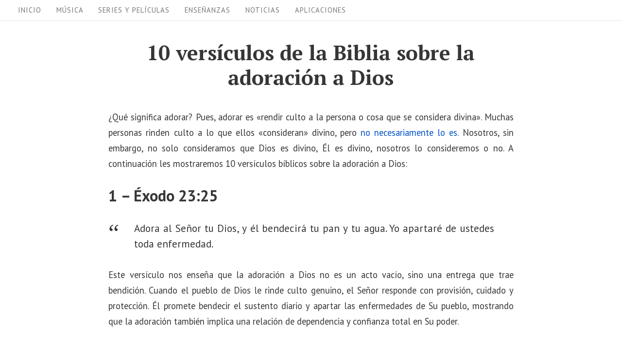

--- FILE ---
content_type: text/vtt; charset=utf-8
request_url: https://video-meta.open.video/caption/itr-wa1yF9jc/7e22a9db2a5255c531fad67c485dc718_es.vtt
body_size: 18960
content:
WEBVTT

00:04.470 --> 00:07.240
[Música]

00:07.240 --> 00:10.120
Lectura del libro del Éxodo. En aquellos

00:10.120 --> 00:12.400
días, un hombre de la familia de Leví se

00:12.400 --> 00:14.839
casó con una mujer de la misma tribu, la

00:14.839 --> 00:17.439
cual concibió y dio a luz un hijo. Al

00:17.439 --> 00:19.840
ver que era un niño hermoso, lo mantuvo

00:19.840 --> 00:23.279
oculto durante 3 meses. Pero al no poder

00:23.279 --> 00:26.320
ocultarlo más, tomó una cesta de juncos,

00:26.320 --> 00:28.960
la untó con pez alquitrán, metió al niño

00:28.960 --> 00:30.759
dentro y lo dejó entre los juncos a la

00:30.759 --> 00:33.399
orilla del Nilo. La hermana del niño se

00:33.399 --> 00:36.200
quedó a distancia para ver qué sucedía.

00:36.200 --> 00:39.079
La hija del faraón bajó a bañarse al río

00:39.079 --> 00:41.039
mientras sus compañeras caminaban por la

00:41.039 --> 00:43.239
orilla. Al ver la cesta entre los

00:43.239 --> 00:45.879
juncos, envió a una de sus criadas a

00:45.879 --> 00:48.760
buscarla. Al abrir la cesta, vio al

00:48.760 --> 00:51.719
niño. Era un niño que lloraba. se

00:51.719 --> 00:54.280
compadeció de él y dijo, "Es un niño

00:54.280 --> 00:57.000
hebreo." La hermana del niño le dijo

00:57.000 --> 00:59.160
entonces a la hija del faraón, "¿Quieres

00:59.160 --> 01:01.160
que vaya a buscarte una mujer hebrea que

01:01.160 --> 01:04.239
pueda criar al niño?" La hija del faraón

01:04.239 --> 01:07.920
respondió, "Ve." Así que la muchacha fue

01:07.920 --> 01:10.479
a llamar a la madre del niño. La hija

01:10.479 --> 01:12.840
del faraón le dijo a la mujer, "Toma a

01:12.840 --> 01:15.479
este niño y críamelo y yo te pagaré tu

01:15.479 --> 01:18.439
salario." La mujer tomó al niño y lo

01:18.439 --> 01:21.119
crió. Cuando creció, se lo llevó a la

01:21.119 --> 01:23.280
hija del faraón, quien lo adoptó como

01:23.280 --> 01:26.240
hijo y lo llamó Moisés, porque según

01:26.240 --> 01:29.880
ella, lo saqué del agua. Un día, cuando

01:29.880 --> 01:32.399
Moisés ya era adulto, salió a visitar a

01:32.399 --> 01:34.840
sus hermanos hebreos. Vio su angustia y

01:34.840 --> 01:36.759
como un egipcio maltrataba a uno de

01:36.759 --> 01:39.920
ellos. Miró a su alrededor y al no ver a

01:39.920 --> 01:42.360
nadie, mató al egipcio y lo escondió en

01:42.360 --> 01:44.600
la arena. Al día siguiente volvió a

01:44.600 --> 01:46.920
salir y vio a dos hebreos peleando, le

01:46.920 --> 01:49.200
dijo al agresor, "¿Por qué golpeas a tu

01:49.200 --> 01:52.360
compatriota hebreo?" Y él respondió,

01:52.360 --> 01:53.759
"¿Quién te ha nombrado nuestro

01:53.759 --> 01:56.320
gobernante y juez? ¿Acaso piensas

01:56.320 --> 01:59.560
matarme? ¿Cómo mataste al egipcio?"

01:59.560 --> 02:02.600
Moisés tuvo miedo y pensó, "Sin duda,

02:02.600 --> 02:05.280
esto se ha sabido." El faraón fue

02:05.280 --> 02:07.560
informado de lo sucedido y procuró matar

02:07.560 --> 02:10.560
a Moisés, pero Moisés huyó de su vista y

02:10.560 --> 02:12.879
se detuvo en la tierra de Madián.

02:12.879 --> 02:18.280
Palabra del Señor. Gracias a Dios.

02:21.020 --> 02:24.139
[Música]

02:24.480 --> 02:26.760
Proclamación del Evangelio de Jesucristo

02:26.760 --> 02:31.040
según San Mateo. Gloria a ti, Señor. En

02:31.040 --> 02:33.440
aquel tiempo, Jesús comenzó a reprender

02:33.440 --> 02:35.440
a las ciudades donde se habían realizado

02:35.440 --> 02:38.000
la mayoría de sus milagros, porque no se

02:38.000 --> 02:41.800
habían convertido. Hay de ti, Coracasín.

02:41.800 --> 02:44.640
Hay de ti, Betsaida. Porque si los

02:44.640 --> 02:46.360
milagros que se hicieron entre ustedes

02:46.360 --> 02:48.840
se hubieran hecho en Tiro y Sidón, hace

02:48.840 --> 02:50.800
tiempo que se habrían arrepentido

02:50.800 --> 02:53.640
vistiéndose de silicio y ceniza. Pues

02:53.640 --> 02:56.720
bien, les digo que en el día del juicio,

02:56.720 --> 02:58.720
Tiro y Sidón serán tratadas con más

02:58.720 --> 03:02.720
favor que ustedes. Y tú, Capernaúm,

03:02.720 --> 03:06.480
serás exaltada hasta el cielo. No serás

03:06.480 --> 03:09.000
arrojada al infierno. Porque si los

03:09.000 --> 03:10.720
milagros que se hicieron entre ustedes

03:10.720 --> 03:13.040
se hubieran hecho en Sodoma, aún

03:13.040 --> 03:15.400
existiría. Pero les digo que en el día

03:15.400 --> 03:18.200
del juicio, Sodoma será tratada con más

03:18.200 --> 03:21.840
favor que ustedes. Palabra de salvación.

03:21.840 --> 03:24.600
Gloria a ti, Señor.

03:24.600 --> 03:32.640
[Música]

03:32.640 --> 03:35.560
Queridos hermanos y hermanas en Cristo,

03:35.560 --> 03:38.159
imagínense en una sala de maternidad.

03:38.159 --> 03:40.640
Mirando a través del cristal de la cuna.

03:40.640 --> 03:43.280
Hay docenas de bebés, cada uno durmiendo

03:43.280 --> 03:45.879
plácidamente, ajenos al mundo que los

03:45.879 --> 03:48.879
rodea. Pero en una de las cunas hay un

03:48.879 --> 03:51.680
bebé diferente. Este bebé no nació en un

03:51.680 --> 03:54.040
hospital moderno, sino que fue colocado

03:54.040 --> 03:56.680
en una pequeña arca de juncos flotando

03:56.680 --> 03:59.439
en el río Nilo. Su desconsolada madre

03:59.439 --> 04:02.239
tomó la decisión más difícil de su vida,

04:02.239 --> 04:04.159
entregar a su hijo a las aguas,

04:04.159 --> 04:06.640
confiando en que Dios de alguna manera

04:06.640 --> 04:08.200
lo protegería.

04:08.200 --> 04:10.640
Este bebé era Moisés y su historia de

04:10.640 --> 04:12.599
hoy nos invita a reflexionar sobre cómo

04:12.599 --> 04:14.360
Dios obra en las circunstancias más

04:14.360 --> 04:16.639
improbables, utilizando incluso los

04:16.639 --> 04:18.759
corazones más inesperados para cumplir

04:18.759 --> 04:21.720
sus propósitos divinos. El panorama es

04:21.720 --> 04:24.840
desolador. Faraón, temeroso de que los

04:24.840 --> 04:27.400
israelitas se multiplicaran demasiado,

04:27.400 --> 04:29.360
ordenó arrojar al río a todos los

04:29.360 --> 04:31.600
varones hebreos. Se trató de un

04:31.600 --> 04:34.199
genocidio sistemático, un intento de

04:34.199 --> 04:36.840
destruir el futuro del pueblo de Dios.

04:36.840 --> 04:38.880
Pero fue precisamente en ese momento de

04:38.880 --> 04:41.039
mayor desesperación que Dios comenzó a

04:41.039 --> 04:43.720
hurdir su plan de salvación. La madre de

04:43.720 --> 04:46.280
Moisés, a quien la tradición identifica

04:46.280 --> 04:48.520
como Jocabed, demostró una fe

04:48.520 --> 04:50.039
extraordinaria.

04:50.039 --> 04:51.960
no solo ocultó a su bebé durante tres

04:51.960 --> 04:54.720
meses, sino que cuando eso se volvió

04:54.720 --> 04:56.800
imposible, hizo algo que parecía

04:56.800 --> 04:59.280
contradictorio. Lo colocó exactamente

04:59.280 --> 05:01.160
donde el faraón ordenó que se arrojara a

05:01.160 --> 05:03.960
los bebés, al río. Pero hay una

05:03.960 --> 05:07.000
diferencia crucial. No lo arrojó, lo

05:07.000 --> 05:08.800
colocó cuidadosamente en un arca

05:08.800 --> 05:11.080
impermeable mientras su hija Miriam

05:11.080 --> 05:13.520
observaba desde la distancia. Qué

05:13.520 --> 05:16.880
profunda lección de fe. A veces obedecer

05:16.880 --> 05:18.639
a Dios no significa resistir las

05:18.639 --> 05:19.960
circunstancias.

05:19.960 --> 05:21.759
sino encontrar maneras creativas de

05:21.759 --> 05:23.600
confiar en su providencia, incluso en

05:23.600 --> 05:26.240
medio del aparente caos. Jocabeth no

05:26.240 --> 05:28.720
pudo detener el decreto del faraón, pero

05:28.720 --> 05:30.759
pudo poner a su hijo en manos de Dios de

05:30.759 --> 05:32.680
una manera que abrió la posibilidad de

05:32.680 --> 05:35.319
un milagro. Y el milagro ocurre a través

05:35.319 --> 05:37.960
del corazón más inesperado, la propia

05:37.960 --> 05:40.520
hija del faraón. Imaginen la ironía

05:40.520 --> 05:42.800
divina. El hombre que decretó la muerte

05:42.800 --> 05:44.680
de todos los bebés hebreos ve a su

05:44.680 --> 05:47.319
propia hija salvando a uno de ellos.

05:47.319 --> 05:48.919
Cuando la princesa encuentra al bebé

05:48.919 --> 05:52.319
llorando, tuvo compasión de él. Qué

05:52.319 --> 05:55.919
palabra tan poderosa compasión. Es la

05:55.919 --> 05:58.039
misma que Jesús usaría siglos después

05:58.039 --> 05:59.919
para describir sus sentimientos por el

05:59.919 --> 06:02.759
pueblo perdido y dolido. La princesa no

06:02.759 --> 06:05.280
solo salva a Moisés, lo adopta como su

06:05.280 --> 06:07.560
hijo, dándole un nombre que significa

06:07.560 --> 06:10.440
sacado del agua. Y en una providencia

06:10.440 --> 06:12.880
extraordinaria, incluso le paga a la

06:12.880 --> 06:14.840
madre biológica de Moisés para que lo

06:14.840 --> 06:17.880
amamante. Dios no solo salva al bebé,

06:17.880 --> 06:19.479
sino que se asegura de que crezca

06:19.479 --> 06:22.240
conociendo sus raíces, su identidad y su

06:22.240 --> 06:24.639
pueblo. Esta historia nos enseña que

06:24.639 --> 06:27.039
Dios puede usar a cualquiera, incluso a

06:27.039 --> 06:29.319
quienes parecen ser sus enemigos, para

06:29.319 --> 06:31.880
cumplir sus propósitos. La hija del

06:31.880 --> 06:34.560
faraón no era creyente, pero Dios tocó

06:34.560 --> 06:36.919
su corazón con compasión. ¿Con qué

06:36.919 --> 06:39.360
frecuencia limitamos a Dios? pensando

06:39.360 --> 06:40.880
que solo puede obrar a través de

06:40.880 --> 06:43.800
personas religiosas o santas.

06:43.800 --> 06:45.800
Dios es soberano sobre todos los

06:45.800 --> 06:48.479
corazones, pero la historia no termina

06:48.479 --> 06:51.319
en el palacio. Moisés crece sabiendo

06:51.319 --> 06:54.639
quién es realmente y de adulto esta

06:54.639 --> 06:57.319
identidad lo impulsa a actuar. Al ver a

06:57.319 --> 06:59.960
un egipcio golpear a un hebreo, Moisés

06:59.960 --> 07:02.479
interviene y mata al opresor. Al día

07:02.479 --> 07:04.520
siguiente, cuando intenta mediar entre

07:04.520 --> 07:07.000
dos hebreos en disputa, lo rechazan.

07:07.000 --> 07:08.879
¿Quién te ha puesto por gobernante y

07:08.879 --> 07:11.680
juez sobre nosotros? Qué momento de

07:11.680 --> 07:14.400
crisis. Moisés descubre que su acto ha

07:14.400 --> 07:16.599
sido descubierto y que el faraón busca

07:16.599 --> 07:20.400
matarlo. Él que fue salvado de las aguas

07:20.400 --> 07:22.759
ahora debe huir al desierto. El

07:22.759 --> 07:25.400
libertador debe ser liberado. El

07:25.400 --> 07:28.400
Salvador debe ser salvado. Esta parte de

07:28.400 --> 07:30.479
la historia resuena profundamente con

07:30.479 --> 07:33.639
nuestra lectura del evangelio. Jesús,

07:33.639 --> 07:35.400
hablando de las ciudades donde realizó

07:35.400 --> 07:37.960
la mayoría de sus milagros, expresa una

07:37.960 --> 07:41.639
profunda decepción. Hay de ti, Coracín.

07:41.639 --> 07:44.800
Hay de ti, Betsaida. Porque si en Tiro y

07:44.800 --> 07:46.680
Sidón se hubieran hecho los milagros que

07:46.680 --> 07:49.159
se hicieron en vosotras, hace tiempo que

07:49.159 --> 07:50.960
se habrían arrepentido en silicio y

07:50.960 --> 07:55.000
ceniza. Qué contraste tan dramático. La

07:55.000 --> 07:57.800
hija del faraón, una pagana, muestra

07:57.800 --> 07:59.759
compasión inmediata al ver a un niño

07:59.759 --> 08:02.840
necesitado. Pero las ciudades de Israel

08:02.840 --> 08:05.440
que presenciaron los milagros de Jesús,

08:05.440 --> 08:07.960
permanecen endurecidas. Corasín y

08:07.960 --> 08:09.960
Betzaida vieron a ciegos recuperar la

08:09.960 --> 08:12.919
vista. a paralíticos caminar, a demonios

08:12.919 --> 08:15.280
ser expulsados y aún así no se

08:15.280 --> 08:17.800
arrepintieron. Jesús continúa con una

08:17.800 --> 08:20.159
declaración impactante. Les digo que en

08:20.159 --> 08:22.000
el día del juicio será más tolerable

08:22.000 --> 08:24.960
para Tiro y Sidón que para vosotras. Y

08:24.960 --> 08:27.199
respecto a Capernaum, la ciudad donde

08:27.199 --> 08:29.599
había establecido su ministerio, Jesús

08:29.599 --> 08:33.320
dice, "Y tú, Capernaúm, serás exaltada

08:33.320 --> 08:34.640
hasta el cielo."

08:34.640 --> 08:38.240
No serás abatida hasta el infierno.

08:38.240 --> 08:40.719
Estas palabras pueden sonar duras. Pero

08:40.719 --> 08:43.159
revelan una profunda verdad. La mayor

08:43.159 --> 08:45.040
responsabilidad conlleva el mayor

08:45.040 --> 08:47.959
privilegio. Corasín, Betsaida y

08:47.959 --> 08:49.760
Capernaum tuvieron el incomparable

08:49.760 --> 08:51.800
privilegio de que Jesús caminara por sus

08:51.800 --> 08:54.480
calles, enseñaran sus sinagogas y sanara

08:54.480 --> 08:57.040
a sus enfermos. Pero el privilegio, sin

08:57.040 --> 08:59.200
una respuesta adecuada, se convierte en

08:59.200 --> 09:02.240
juicio. Queridos hermanos y hermanas,

09:02.240 --> 09:04.079
estas lecturas nos plantean preguntas

09:04.079 --> 09:05.959
fundamentales sobre nuestra propia

09:05.959 --> 09:08.959
respuesta a Dios. Primero, nos recuerdan

09:08.959 --> 09:11.320
que Dios puede usar a cualquier persona,

09:11.320 --> 09:13.279
cualquier situación, cualquier

09:13.279 --> 09:14.959
circunstancia para cumplir sus

09:14.959 --> 09:17.440
propósitos. La hija del faraón no

09:17.440 --> 09:19.839
conocía al Dios de Israel, pero Dios

09:19.839 --> 09:22.600
tocó su corazón con compasión. Esto nos

09:22.600 --> 09:24.680
desafía a ver la mano de Dios obrando a

09:24.680 --> 09:26.600
través de personas y situaciones que tal

09:26.600 --> 09:28.880
vez no reconozcamos inmediatamente como

09:28.880 --> 09:31.399
santas o religiosas.

09:31.399 --> 09:33.560
Segundo, nos muestran que los grandes

09:33.560 --> 09:35.560
llamados a menudo llegan a través de

09:35.560 --> 09:38.079
grandes dificultades. Moisés fue

09:38.079 --> 09:40.480
preservado de una crisis, creció en un

09:40.480 --> 09:42.079
entorno hostil y tuvo que huir al

09:42.079 --> 09:44.000
desierto antes de recibir su llamado en

09:44.000 --> 09:46.680
la zarza ardiente. El mismo Jesús fue

09:46.680 --> 09:48.640
rechazado por muchos de quienes deberían

09:48.640 --> 09:51.360
haberlo recibido con mayor agrado. El

09:51.360 --> 09:53.519
camino de Dios rara vez es fácil ni

09:53.519 --> 09:56.600
obvio. En tercer lugar, nos advierten

09:56.600 --> 09:58.560
sobre los peligros de la familiaridad y

09:58.560 --> 10:01.120
la indiferencia. Las ciudades que Jesús

10:01.120 --> 10:03.760
criticó no eran enemigos declarados,

10:03.760 --> 10:05.640
eran lugares donde había ministrado

10:05.640 --> 10:08.519
extensamente, pero su cercanía a Jesús

10:08.519 --> 10:11.120
no se tradujo en transformación. ¿Con

10:11.120 --> 10:13.560
qué frecuencia nosotros que escuchamos

10:13.560 --> 10:15.800
el evangelio con regularidad nos

10:15.800 --> 10:17.480
volvemos complacientes en nuestra

10:17.480 --> 10:20.519
respuesta? En cuarto lugar, nos desafían

10:20.519 --> 10:22.519
a ver nuestras propias vidas como parte

10:22.519 --> 10:25.480
del plan mayor de Dios. Así como Moisés

10:25.480 --> 10:27.120
fue preservado para un propósito

10:27.120 --> 10:29.680
específico, cada uno de nosotros tiene

10:29.680 --> 10:32.200
un papel único en el reino de Dios.

10:32.200 --> 10:34.200
Nuestras dificultades, nuestros

10:34.200 --> 10:37.160
desafíos, incluso nuestros fracasos

10:37.160 --> 10:39.120
pueden ser parte del proceso mediante el

10:39.120 --> 10:40.800
cual Dios nos prepara para nuestro

10:40.800 --> 10:44.040
llamado. Finalmente, nos recuerdan que

10:44.040 --> 10:46.680
Dios obra a través de la compasión. Fue

10:46.680 --> 10:48.800
la compasión de la princesa la que salvó

10:48.800 --> 10:51.639
a Moisés. Es la compasión de Jesús la

10:51.639 --> 10:54.279
que lo mueve a llorar por Jerusalén. Es

10:54.279 --> 10:56.160
la compasión la que debe caracterizar

10:56.160 --> 10:57.959
nuestra respuesta tanto al llamado de

10:57.959 --> 10:59.760
Dios como a las necesidades de los

10:59.760 --> 11:02.440
demás. Así que hoy los invito a

11:02.440 --> 11:04.760
reflexionar cómo están respondiendo a

11:04.760 --> 11:07.160
los milagros en su vida. Dios nos ha

11:07.160 --> 11:09.519
hablado a través de su palabra, a través

11:09.519 --> 11:11.440
de las circunstancias y a través de

11:11.440 --> 11:14.839
otras personas. Ha demostrado su bondad,

11:14.839 --> 11:17.320
su provisión y su protección. Pero,

11:17.320 --> 11:18.680
¿estamos respondiendo con una

11:18.680 --> 11:20.480
transformación genuina o nos hemos

11:20.480 --> 11:22.320
convertido en esas ciudades que vieron

11:22.320 --> 11:25.000
mucho pero permanecieron inmutables? ¿Y

11:25.000 --> 11:27.079
cómo estás permitiendo que Dios sobre a

11:27.079 --> 11:29.440
través de ti? Quizás él quiera usar tu

11:29.440 --> 11:32.279
compasión, como usó la de la princesa,

11:32.279 --> 11:33.839
para salvar a alguien que se está

11:33.839 --> 11:36.399
ahogando en la adversidad. Quizás él

11:36.399 --> 11:38.880
quiera usar tus luchas, como usó las de

11:38.880 --> 11:41.480
Moisés, para prepararte para un llamado

11:41.480 --> 11:43.760
mayor. Que tengamos ojos para ver la

11:43.760 --> 11:45.000
mano de Dios obrando en las

11:45.000 --> 11:47.200
circunstancias más inesperadas,

11:47.200 --> 11:49.200
corazones compasivos que respondan a las

11:49.200 --> 11:51.279
necesidades que nos rodean y la humildad

11:51.279 --> 11:53.120
para reconocer que nuestros privilegios

11:53.120 --> 11:54.880
espirituales conllevan una gran

11:54.880 --> 11:56.880
responsabilidad. Que el Dios que

11:56.880 --> 11:59.240
preservó a Moisés en las aguas del Nilo,

11:59.240 --> 12:00.959
que tocó el corazón de una princesa

12:00.959 --> 12:02.720
pagana y que lloró por las ciudades

12:02.720 --> 12:05.200
impenitentes, toque nuestros corazones

12:05.200 --> 12:07.639
hoy. Que él nos use como instrumentos de

12:07.639 --> 12:09.680
su compasión y nos transforme mediante

12:09.680 --> 12:12.240
el poder de su gracia. Y que la paz de

12:12.240 --> 12:15.279
Dios, que sobrepasa todo entendimiento,

12:15.279 --> 12:17.040
guarde vuestros corazones y vuestros

12:17.040 --> 12:22.399
pensamientos en Cristo Jesús. Amén.

12:24.070 --> 12:29.399
[Música]

12:29.399 --> 12:31.760
Santo Miguel Arcángel, defiéndenos en la

12:31.760 --> 12:34.279
batalla. Sé nuestro amparo contra la

12:34.279 --> 12:36.399
perversidad y las asechanzas del

12:36.399 --> 12:39.240
demonio. Reprímale, Dios. Pedimos

12:39.240 --> 12:41.880
suplicantes y tú, príncipe de la milicia

12:41.880 --> 12:44.480
celestial, arroja al infierno con el

12:44.480 --> 12:47.480
divino poder a Satanás y a los demás

12:47.480 --> 12:50.120
espíritus malignos que andan dispersos

12:50.120 --> 12:52.440
por el mundo para la perdición de las

12:52.440 --> 12:56.140
almas. Amén.

12:56.140 --> 13:06.289
[Música]

13:09.080 --> 13:12.190
[Música]

13:14.190 --> 13:24.279
[Música]


--- FILE ---
content_type: text/vtt; charset=utf-8
request_url: https://video-meta.open.video/caption/FGDSYECcZZ6I/4518f005906c894d30c8ab19dd5ed116_es.vtt
body_size: 18432
content:
WEBVTT

00:04.470 --> 00:07.240
[Música]

00:07.240 --> 00:10.120
Lectura del libro del Éxodo. En aquellos

00:10.120 --> 00:12.559
días, Moisés cumplió todo lo que el

00:12.559 --> 00:15.160
Señor le había ordenado. El primer día

00:15.160 --> 00:18.160
del segundo año, en el primer mes, se

00:18.160 --> 00:20.880
erigió el santuario. Moisés erigió el

00:20.880 --> 00:23.119
santuario, colocó las bases y las

00:23.119 --> 00:25.720
tablas, colocó las vigas y erigió las

00:25.720 --> 00:28.199
columnas. Extendió la tienda sobre el

00:28.199 --> 00:31.240
santuario, colocando encima la cubierta,

00:31.240 --> 00:33.879
como el Señor le había ordenado. Luego

00:33.879 --> 00:35.719
tomó el documento de la alianza y lo

00:35.719 --> 00:38.360
colocó dentro del arca y colocó encima

00:38.360 --> 00:40.879
el propiciatorio. Introdujo el arca en

00:40.879 --> 00:42.840
el santuario y colgó el velo protector

00:42.840 --> 00:45.239
delante de ella, como el Señor le había

00:45.239 --> 00:47.960
ordenado a Moisés. Entonces la nube

00:47.960 --> 00:50.239
cubrió la tienda del encuentro y la

00:50.239 --> 00:52.879
gloria del Señor llenó el santuario.

00:52.879 --> 00:54.760
Moisés no pudo entrar en la tienda del

00:54.760 --> 00:56.520
encuentro porque la nube permanecía

00:56.520 --> 00:59.199
sobre ella y la gloria del Señor llenaba

00:59.199 --> 01:01.719
todo el santuario. En cada etapa del

01:01.719 --> 01:03.879
viaje, cuando la nube se levantaba del

01:03.879 --> 01:06.320
santuario, los hijos de Israel se ponían

01:06.320 --> 01:08.799
en marcha y no se ponían en marcha hasta

01:08.799 --> 01:11.240
que la nube se hubiera levantado. Porque

01:11.240 --> 01:13.560
de día la nube del Señor descansaba

01:13.560 --> 01:16.320
sobre el santuario y de noche el fuego

01:16.320 --> 01:18.799
aparecía sobre él y todos los hijos de

01:18.799 --> 01:20.880
Israel lo veían en cada etapa de su

01:20.880 --> 01:24.280
viaje. Palabra del Señor. Gracias a

01:24.280 --> 01:27.070
Dios.

01:27.070 --> 01:32.099
[Música]

01:33.200 --> 01:35.479
Proclamación del Evangelio de Jesucristo

01:35.479 --> 01:39.720
según San Mateo. Gloria a ti, Señor. En

01:39.720 --> 01:42.360
aquel tiempo, Jesús dijo a la multitud,

01:42.360 --> 01:44.159
"El reino de los cielos es como una red

01:44.159 --> 01:46.240
que se echó al mar y recogió peces de

01:46.240 --> 01:48.759
toda clase. Cuando se llenó, los

01:48.759 --> 01:51.040
pescadores la sacaron a la orilla, se

01:51.040 --> 01:53.000
sentaron y recogieron los peces buenos

01:53.000 --> 01:56.280
en canastas, pero desecharon los malos.

01:56.280 --> 01:58.399
Así será al final de los tiempos.

01:58.399 --> 02:00.240
Vendrán los ángeles y separarán a los

02:00.240 --> 02:02.719
malvados de los justos y arrojarán a los

02:02.719 --> 02:05.520
malvados al horno de fuego. Allí será el

02:05.520 --> 02:08.119
llanto y el crujir de dientes. ¿Han

02:08.119 --> 02:12.879
entendido todo esto? Respondieron, sí.

02:12.879 --> 02:15.879
Entonces Jesús añadió, así pues, todo

02:15.879 --> 02:17.680
escriba que se hace discípulo del reino

02:17.680 --> 02:19.200
de los cielos es como un padre de

02:19.200 --> 02:21.120
familia que saca de su tesoro cosas

02:21.120 --> 02:23.400
nuevas y cosas viejas.

02:23.400 --> 02:25.239
Cuando Jesús terminó de contar estas

02:25.239 --> 02:28.560
parábolas, se fue de allí. Palabra del

02:28.560 --> 02:33.170
Salvador. Gloria a ti, Señor.

02:33.170 --> 02:39.110
[Música]

02:40.480 --> 02:43.400
Queridos hermanos y hermanas en Cristo,

02:43.400 --> 02:45.319
imagínense caminando por un camino

02:45.319 --> 02:48.000
polvoriento en medio del desierto. El

02:48.000 --> 02:50.560
sol abrazador cae sin piedad. No hay un

02:50.560 --> 02:54.200
solo árbol que ofrezca sombra y la sedo.

02:54.200 --> 02:57.239
De repente, en el horizonte vislumbran

02:57.239 --> 02:59.959
una nube majestuosa como ninguna otra

02:59.959 --> 03:02.680
que hayan visto. No solo proporciona una

03:02.680 --> 03:05.080
sombra refrescante durante el día, sino

03:05.080 --> 03:06.760
que por la noche se transforma en una

03:06.760 --> 03:09.000
columna de fuego que calienta e ilumina

03:09.000 --> 03:11.280
su camino. Esta no es una nube

03:11.280 --> 03:13.640
cualquiera, es la presencia misma de

03:13.640 --> 03:15.840
Dios manifestándose visiblemente entre

03:15.840 --> 03:18.319
su pueblo. Esta poderosa imagen de la

03:18.319 --> 03:20.040
primera lectura de hoy nos transporta

03:20.040 --> 03:22.280
directamente al corazón del desierto,

03:22.280 --> 03:24.120
donde Moisés acababa de terminar la

03:24.120 --> 03:25.959
construcción del tabernáculo según las

03:25.959 --> 03:28.040
meticulosas instrucciones que Dios le

03:28.040 --> 03:30.360
había dado. Cada detalle se había

03:30.360 --> 03:32.439
seguido al pie de la letra, desde las

03:32.439 --> 03:34.280
preciosas telas y metales hasta las

03:34.280 --> 03:36.480
dimensiones exactas de cada pieza del

03:36.480 --> 03:39.159
mobiliario sagrado. Y entonces ocurre

03:39.159 --> 03:41.640
algo extraordinario. La nube cubrió la

03:41.640 --> 03:44.000
tienda de reunión y la gloria del Señor

03:44.000 --> 03:47.439
llenó el santuario. ¿Qué momento?

03:47.439 --> 03:50.040
Dios no solo aprueba la obra de Moisés,

03:50.040 --> 03:51.720
sino que viene a morar entre su pueblo

03:51.720 --> 03:54.079
de forma tangible y visible. La

03:54.079 --> 03:56.079
presencia divina es tan intensa que ni

03:56.079 --> 03:58.920
siquiera Moisés, el gran legislador,

03:58.920 --> 04:01.400
puede entrar en la tienda. Reflexionen

04:01.400 --> 04:03.799
conmigo sobre el profundo significado de

04:03.799 --> 04:06.280
esta escena. Aquí está el Dios del

04:06.280 --> 04:09.360
universo, el creador de todas las cosas,

04:09.360 --> 04:11.280
eligiendo morar en una tienda en medio

04:11.280 --> 04:13.720
del desierto. Podría haber elegido

04:13.720 --> 04:16.440
cualquier lugar, las cumbres nevadas,

04:16.440 --> 04:18.880
los palacios de los reyes, las ciudades

04:18.880 --> 04:21.519
más magníficas, pero elige una tienda

04:21.519 --> 04:23.800
portátil y sencilla en medio de un

04:23.800 --> 04:26.440
pueblo nómada y a veces rebelde. ¿Por

04:26.440 --> 04:28.759
qué? Porque a Dios no le interesan la

04:28.759 --> 04:30.840
grandeza externa ni las apariencias

04:30.840 --> 04:33.199
impresionantes. A él le interesa la

04:33.199 --> 04:36.199
cercanía, la relación, estar presente en

04:36.199 --> 04:38.759
el camino de su pueblo, ya sea fácil o

04:38.759 --> 04:41.400
difícil. La nube y la columna de fuego

04:41.400 --> 04:43.280
no eran solo símbolos bonitos de la

04:43.280 --> 04:46.120
presencia de Dios. eran guías prácticas

04:46.120 --> 04:48.440
y esenciales. Cuando la nube se

04:48.440 --> 04:51.160
levantaba, el pueblo sabía que era hora

04:51.160 --> 04:54.400
de partir. Cuando se quedaba, sabían que

04:54.400 --> 04:57.039
debían quedarse. Dios no los dejó a la

04:57.039 --> 04:59.120
deriva en el desierto. Les dio una

04:59.120 --> 05:02.080
dirección clara y constante. Esta verdad

05:02.080 --> 05:04.320
resuena profundamente en nuestras vidas

05:04.320 --> 05:06.520
hoy. ¿Con qué frecuencia nos sentimos

05:06.520 --> 05:08.120
perdidos en el desierto de nuestras

05:08.120 --> 05:10.639
circunstancias, enfrentando decisiones

05:10.639 --> 05:12.919
difíciles, atravesando periodos de

05:12.919 --> 05:15.240
incertidumbre? luchando con dudas o

05:15.240 --> 05:18.560
temores. El mensaje del éxodo es claro.

05:18.560 --> 05:21.240
Dios no nos abandona a nuestra suerte.

05:21.240 --> 05:23.600
Él desea estar presente con nosotros,

05:23.600 --> 05:25.759
guiarnos y manifestar su gloria incluso

05:25.759 --> 05:27.759
en medio de las situaciones más áridas

05:27.759 --> 05:30.319
de nuestras vidas. Pero hay algo más

05:30.319 --> 05:33.400
profundo aquí. El texto nos dice que ni

05:33.400 --> 05:35.280
siquiera Moisés pudo entrar en la tienda

05:35.280 --> 05:37.720
de reunión porque la nube estaba sobre

05:37.720 --> 05:40.000
ella y la gloria del Señor llenaba el

05:40.000 --> 05:42.919
santuario. La presencia de Dios era tan

05:42.919 --> 05:45.720
intensa, tan santa, que ni siquiera el

05:45.720 --> 05:47.840
hombre más cercano a Dios en ese momento

05:47.840 --> 05:50.479
podía acercarse. Esto nos recuerda la

05:50.479 --> 05:52.479
absoluta santidad de Dios y nuestra

05:52.479 --> 05:54.720
necesidad de reverencia y humildad en su

05:54.720 --> 05:57.520
presencia. No podemos acercarnos a Dios

05:57.520 --> 06:00.240
de ninguna manera como si fuera un amigo

06:00.240 --> 06:03.280
común. Él es el Santo de los santos, el

06:03.280 --> 06:05.680
creador del universo, aquel ante quien

06:05.680 --> 06:08.400
incluso los serafines velan sus rostros.

06:08.400 --> 06:10.880
Y sin embargo, y aquí reside la belleza

06:10.880 --> 06:13.479
del evangelio. A través de Cristo

06:13.479 --> 06:16.280
tenemos acceso a este Dios santo. El

06:16.280 --> 06:18.039
velo del templo se rasgó de arriba a

06:18.039 --> 06:20.479
abajo cuando Jesús murió, simbolizando

06:20.479 --> 06:22.360
que el camino hacia Dios ahora estaba

06:22.360 --> 06:25.199
abierto para todos nosotros. Continuando

06:25.199 --> 06:27.759
con el evangelio, encontramos a Jesús

06:27.759 --> 06:29.800
contando otra de sus extraordinarias

06:29.800 --> 06:32.880
parábolas. La parábola de la red. El

06:32.880 --> 06:34.800
reino de los cielos es semejante a una

06:34.800 --> 06:36.880
red que se echó al mar y recogió peces

06:36.880 --> 06:40.759
de toda clase. Qué imagen tan vívida.

06:40.759 --> 06:42.840
Jesús usa algo con lo que sus oyentes

06:42.840 --> 06:45.639
están familiarizados. La pesca, para

06:45.639 --> 06:47.520
enseñar una profunda verdad sobre el

06:47.520 --> 06:51.080
reino de Dios. La red no discrimina.

06:51.080 --> 06:53.639
Atrapa peces buenos y malos, grandes y

06:53.639 --> 06:56.879
pequeños, hermosos y feos. De igual

06:56.879 --> 06:59.160
manera, el reino de Dios extiende a

06:59.160 --> 07:01.319
todas las personas. Sin importar su

07:01.319 --> 07:04.160
origen, estatus social, pasado o

07:04.160 --> 07:06.759
apariencia exterior. Qué mensaje tan

07:06.759 --> 07:09.919
inclusivo y esperanzador. Pero Jesús no

07:09.919 --> 07:13.000
se detiene ahí. Continúa. Cuando está

07:13.000 --> 07:15.120
llena, los pescadores la sacan a la

07:15.120 --> 07:17.520
orilla, se sientan y recogen los peces

07:17.520 --> 07:19.919
buenos en canastas, pero desechan los

07:19.919 --> 07:22.919
malos. Aquí vemos una verdad que a veces

07:22.919 --> 07:25.360
preferimos evitar. Habrá un tiempo de

07:25.360 --> 07:28.400
separación, un tiempo de juicio. Este no

07:28.400 --> 07:30.240
es un juicio basado en las apariencias

07:30.240 --> 07:32.319
ni en el estatus social, sino en la

07:32.319 --> 07:34.639
autenticidad de nuestros corazones, en

07:34.639 --> 07:36.599
la realidad de nuestra respuesta al amor

07:36.599 --> 07:39.800
de Dios. Jesús explica: "Así será al

07:39.800 --> 07:41.840
final de los tiempos. Los ángeles

07:41.840 --> 07:43.800
vendrán y separarán a los malvados de

07:43.800 --> 07:46.919
los justos." ¿Cómo se conectan estas dos

07:46.919 --> 07:49.520
lecturas? La presencia guía de Dios en

07:49.520 --> 07:51.479
Éxodo y la red inclusiva del reino en

07:51.479 --> 07:53.080
Mateo nos enseñan verdades

07:53.080 --> 07:54.960
complementarias sobre la naturaleza de

07:54.960 --> 07:57.400
Dios y su relación con nosotros.

07:57.400 --> 07:59.800
Primero, Dios desea estar presente en

07:59.800 --> 08:01.479
nuestras vidas de manera real y

08:01.479 --> 08:03.720
tangible. Así como habitó en el

08:03.720 --> 08:06.240
tabernáculo entre los israelitas, hoy

08:06.240 --> 08:08.280
mora en nosotros a través del Espíritu

08:08.280 --> 08:11.199
Santo. Somos templos vivientes del Dios

08:11.199 --> 08:13.639
altísimo. Qué extraordinaria

08:13.639 --> 08:17.080
responsabilidad y privilegio. Segundo,

08:17.080 --> 08:19.879
Dios nos ofrece guía en nuestro camino.

08:19.879 --> 08:21.680
Así como la nube y la columna de fuego

08:21.680 --> 08:24.120
guiaron a Israel, Dios nos guía hoy a

08:24.120 --> 08:26.639
través de su palabra, de la oración, de

08:26.639 --> 08:28.599
las circunstancias y de la comunidad de

08:28.599 --> 08:31.319
fe. Debemos aprender a discernir su voz

08:31.319 --> 08:34.680
y seguir su guía. Tercero, el reino de

08:34.680 --> 08:37.560
Dios tiene un alcance inclusivo. La red

08:37.560 --> 08:40.399
atrapa peces de todo tipo. Dios no

08:40.399 --> 08:42.080
excluye a nadie por criterios

08:42.080 --> 08:45.240
superficiales. Todos están invitados,

08:45.240 --> 08:47.600
todos son bienvenidos, todos tienen la

08:47.600 --> 08:50.279
oportunidad de responder a su amor. Pero

08:50.279 --> 08:53.120
cuarto, y esto es crucial, nuestra

08:53.120 --> 08:56.360
respuesta importa. Habrá una separación,

08:56.360 --> 08:59.200
un momento de verdad. No podemos asumir

08:59.200 --> 09:02.000
que porque la red está bien extendida,

09:02.000 --> 09:04.880
todos estarán automáticamente a salvo.

09:04.880 --> 09:07.480
Nuestra fe, nuestra obediencia y nuestra

09:07.480 --> 09:09.360
transformación genuina marcan la

09:09.360 --> 09:11.519
diferencia. Queridos hermanos y

09:11.519 --> 09:13.640
hermanas, ¿qué lecciones prácticas

09:13.640 --> 09:16.880
podemos extraeras poderosas verdades?

09:16.880 --> 09:19.399
Primero, cultivemos un profundo sentido

09:19.399 --> 09:21.200
de la presencia de Dios en nuestras

09:21.200 --> 09:23.640
vidas. No vivamos como huérfanos

09:23.640 --> 09:26.200
espirituales, sino como hijos amados que

09:26.200 --> 09:28.040
llevamos la presencia del Padre con

09:28.040 --> 09:30.519
nosotros donde quiera que vayamos. Que

09:30.519 --> 09:32.360
esta conciencia transforme nuestra

09:32.360 --> 09:34.920
manera de hablar, actuar y relacionarnos

09:34.920 --> 09:37.920
con los demás. Segundo, busquemos

09:37.920 --> 09:40.720
activamente la guía de Dios. No tomemos

09:40.720 --> 09:42.640
decisiones importantes basándonos

09:42.640 --> 09:44.959
únicamente en nuestra propia sabiduría o

09:44.959 --> 09:47.560
en las presiones del mundo. Esperemos en

09:47.560 --> 09:50.160
el Señor, buscando su voluntad mediante

09:50.160 --> 09:52.000
la oración y la meditación en su

09:52.000 --> 09:55.279
palabra. Tercero, seamos instrumentos de

09:55.279 --> 09:57.880
la inclusividad del reino. Así como

09:57.880 --> 10:00.240
internet no discrimina, no debemos

10:00.240 --> 10:02.240
excluir ni juzgar a los demás por las

10:02.240 --> 10:04.640
apariencias. Extendamos el amor de

10:04.640 --> 10:07.240
Cristo a todos, especialmente a aquellos

10:07.240 --> 10:09.800
a quienes la sociedad tiende a marginar.

10:09.800 --> 10:12.760
Cuarto, examinemos regularmente nuestro

10:12.760 --> 10:15.519
corazón. La realidad del juicio final no

10:15.519 --> 10:18.279
debe aterrorizarnos, sino motivarnos a

10:18.279 --> 10:21.480
una vida santa. Preguntémonos, ¿es

10:21.480 --> 10:23.760
nuestra fe genuina? ¿Nuestra vida

10:23.760 --> 10:26.079
refleja verdaderamente los valores del

10:26.079 --> 10:28.920
reino? ¿Estamos creciendo en santidad y

10:28.920 --> 10:31.800
amor? Quinto, vivamos con santa

10:31.800 --> 10:34.000
urgencia, sabiendo que habrá una

10:34.000 --> 10:36.200
separación, seamos diligentes en

10:36.200 --> 10:38.519
compartir el evangelio, discipular a

10:38.519 --> 10:40.680
otros y construir el reino de Dios aquí

10:40.680 --> 10:43.279
en la tierra. Imaginemos por un momento

10:43.279 --> 10:45.040
cómo sería si cada miembro de esta

10:45.040 --> 10:46.959
comunidad viviera estas verdades

10:46.959 --> 10:49.399
plenamente. Si cada uno de nosotros

10:49.399 --> 10:51.320
cultivara una profunda conciencia de la

10:51.320 --> 10:53.680
presencia de Dios, buscara activamente

10:53.680 --> 10:56.160
su guía, extendiera un amor inclusivo a

10:56.160 --> 10:58.600
los demás, examinara regularmente su

10:58.600 --> 11:00.360
propio corazón y viviera con santa

11:00.360 --> 11:02.920
urgencia, nuestra iglesia se convertiría

11:02.920 --> 11:05.240
en ese tabernáculo en el desierto, un

11:05.240 --> 11:06.720
lugar donde la gloria de Dios se

11:06.720 --> 11:08.600
manifiesta de manera tan verdadera y

11:08.600 --> 11:10.360
poderosa que transforma no solo a

11:10.360 --> 11:12.480
nosotros, sino a todos los que nos

11:12.480 --> 11:15.240
rodean. Seríamos una red que atrapa a

11:15.240 --> 11:17.880
personas de todo tipo, ofreciéndoles el

11:17.880 --> 11:20.320
amor redentor de Cristo. Y en el día

11:20.320 --> 11:22.279
final, cuando los ángeles vengan a

11:22.279 --> 11:24.399
separar a los justos de los injustos,

11:24.399 --> 11:26.040
que estemos entre los reunidos como

11:26.040 --> 11:28.240
buenos peces, no por nuestra propia

11:28.240 --> 11:30.040
bondad, sino por la gracia

11:30.040 --> 11:31.880
transformadora de Dios que obra en

11:31.880 --> 11:34.279
nuestras vidas. Que el Señor nos ayude a

11:34.279 --> 11:36.639
vivir como portadores de su presencia,

11:36.639 --> 11:39.200
guiados por su sabiduría, inclusivos en

11:39.200 --> 11:40.800
nuestro amor y fieles en nuestra

11:40.800 --> 11:43.079
respuesta a su llamado. Y que la gloria

11:43.079 --> 11:44.839
del Señor llene no solo nuestras

11:44.839 --> 11:47.680
palabras, sino toda nuestra vida para

11:47.680 --> 11:50.240
que el mundo vea y crea. Que la gracia

11:50.240 --> 11:52.720
de nuestro Señor Jesucristo, el amor del

11:52.720 --> 11:54.680
Padre y la comunión del Espíritu Santo

11:54.680 --> 11:57.880
estén con todos ustedes hoy y siempre.

11:57.880 --> 12:00.880
Amén.

12:02.210 --> 12:06.419
[Música]

12:07.880 --> 12:10.240
Santo Miguel Arcángel, defiéndenos en la

12:10.240 --> 12:12.760
batalla. Sé nuestro amparo contra la

12:12.760 --> 12:14.839
perversidad y las asechanzas del

12:14.839 --> 12:17.720
demonio. Reprímale, Dios. Pedimos

12:17.720 --> 12:20.360
suplicantes y tú, príncipe de la milicia

12:20.360 --> 12:22.959
celestial, arroja al infierno con el

12:22.959 --> 12:26.000
divino poder a Satanás y a los demás

12:26.000 --> 12:28.600
espíritus malignos que andan dispersos

12:28.600 --> 12:30.920
por el mundo para la perdición de las

12:30.920 --> 12:35.160
almas. Amén.

12:43.810 --> 12:53.129
[Música]

12:56.140 --> 12:59.399
[Música]


--- FILE ---
content_type: text/vtt; charset=utf-8
request_url: https://video-meta.open.video/caption/80nmQoPss_4i/1a4482cb9e4348a169841c492f48c596_es.vtt
body_size: 20346
content:
WEBVTT

00:07.240 --> 00:10.040
Lectura de la primera carta de San Juan.

00:10.040 --> 00:13.120
Queridos amigos, amémonos unos a otros

00:13.120 --> 00:15.480
porque el amor viene de Dios y todo el

00:15.480 --> 00:17.520
que ama ha nacido de Dios y conoce a

00:17.520 --> 00:19.960
Dios. Quien no ama no ha conocido a

00:19.960 --> 00:23.000
Dios, porque Dios es amor. En esto se

00:23.000 --> 00:24.680
manifestó el amor de Dios entre

00:24.680 --> 00:27.840
nosotros. Envió a su Hijo único al mundo

00:27.840 --> 00:30.279
para que por él tengamos vida. En esto

00:30.279 --> 00:32.480
consiste el amor, no en que nosotros

00:32.480 --> 00:34.879
hayamos amado a Dios, sino en que él nos

00:34.879 --> 00:37.000
amó y envió a su hijo como propiciación

00:37.000 --> 00:40.079
por nuestros pecados. Queridos, si Dios

00:40.079 --> 00:42.559
nos ha amado tanto, también nosotros

00:42.559 --> 00:45.520
debemos amarnos unos a otros. Nadie ha

00:45.520 --> 00:48.480
visto jamás a Dios. Si nos amamos unos a

00:48.480 --> 00:51.600
otros, Dios permanece en nosotros y su

00:51.600 --> 00:54.359
amor se ha perfeccionado en nosotros. La

00:54.359 --> 00:56.680
prueba de que permanecemos en él y él en

00:56.680 --> 00:59.760
nosotros es que nos ha dado su espíritu.

00:59.760 --> 01:01.399
Y nosotros hemos visto y damos

01:01.399 --> 01:03.320
testimonio de que el Padre envió a su

01:03.320 --> 01:05.799
Hijo como salvador del mundo, quien

01:05.799 --> 01:08.240
confiesa que Jesús es el hijo de Dios.

01:08.240 --> 01:10.320
Dios permanece en él y él permanece en

01:10.320 --> 01:13.200
Dios. Y nosotros hemos conocido y creído

01:13.200 --> 01:15.920
en el amor que Dios nos tiene. Dios es

01:15.920 --> 01:18.040
amor. Quien permanece en el amor

01:18.040 --> 01:20.920
permanece en Dios y Dios en él. Palabra

01:20.920 --> 01:25.320
del Señor. Gracias a Dios.

01:31.960 --> 01:34.240
Proclamación del Evangelio de Jesucristo

01:34.240 --> 01:38.360
según San Juan. Gloria a ti, Señor. En

01:38.360 --> 01:40.680
aquel tiempo, muchos judíos habían

01:40.680 --> 01:42.600
llegado a casa de Marta y María para

01:42.600 --> 01:45.320
consolarlas por su hermano. Al oír Marta

01:45.320 --> 01:47.880
que Jesús había llegado, salió a su

01:47.880 --> 01:50.560
encuentro. María se quedó sentada en

01:50.560 --> 01:53.799
casa. Entonces Marta le dijo a Jesús,

01:53.799 --> 01:56.320
"Señor, si hubieras estado aquí, mi

01:56.320 --> 01:59.479
hermano no habría muerto, pero aún así

01:59.479 --> 02:01.799
sé que todo lo que le pidas a Dios, él

02:01.799 --> 02:05.159
te lo concederá." Jesús le respondió,

02:05.159 --> 02:07.560
"Tu hermano resucitará."

02:07.560 --> 02:10.119
Marta respondió, "Sé que resucitará en

02:10.119 --> 02:13.319
la resurrección en el último día."

02:13.319 --> 02:15.680
Entonces Jesús añadió, "Yo soy la

02:15.680 --> 02:18.239
resurrección y la vida. El que cree en

02:18.239 --> 02:21.800
mí, aunque muera, vivirá. Y todo el que

02:21.800 --> 02:25.280
vive y cree en mí no morirá eternamente.

02:25.280 --> 02:30.040
¿Crees esto? Ella respondió, "Sí, Señor.

02:30.040 --> 02:32.480
Creo firmemente que tú eres el Mesías,

02:32.480 --> 02:34.800
el Hijo de Dios que había de venir al

02:34.800 --> 02:38.560
mundo. Palabra de salvación. Gloria a

02:38.560 --> 02:42.440
ti, Señor.

02:48.760 --> 02:51.680
Queridos hermanos y hermanas en Cristo,

02:51.680 --> 02:54.239
imaginen a una niña pequeña perdida en

02:54.239 --> 02:56.400
un centro comercial lleno de gente

02:56.400 --> 02:58.599
llorando desesperadamente.

02:58.599 --> 03:02.959
De repente oye una voz familiar, mamá.

03:02.959 --> 03:05.200
Sus ojos se iluminan, extiende los

03:05.200 --> 03:07.200
brazos y corre hacia la fuente de este

03:07.200 --> 03:10.440
amor incondicional. Esta imagen sencilla

03:10.440 --> 03:12.799
pero poderosa nos ayuda a comprender la

03:12.799 --> 03:15.040
esencia de las lecturas de hoy. El amor

03:15.040 --> 03:16.760
de Dios como nuestro ancla en medio de

03:16.760 --> 03:18.319
las tormentas de la vida y nuestra

03:18.319 --> 03:19.920
respuesta de fe, incluso ante lo que

03:19.920 --> 03:22.480
parece imposible. San Juan nos presenta

03:22.480 --> 03:24.640
una de las afirmaciones más profundas y

03:24.640 --> 03:27.280
transformadoras de toda la escritura.

03:27.280 --> 03:30.319
Dios es amor. Cuatro palabras sencillas

03:30.319 --> 03:31.959
que encierran un universo de

03:31.959 --> 03:34.560
significado. No es que Dios tenga amor

03:34.560 --> 03:36.920
ni que lo demuestre, aunque ambas cosas

03:36.920 --> 03:39.640
también son ciertas. Juan nos dice algo

03:39.640 --> 03:42.120
mucho más radical. El amor es la esencia

03:42.120 --> 03:44.480
misma, la naturaleza fundamental de

03:44.480 --> 03:47.360
Dios. Detente un momento y reflexiona

03:47.360 --> 03:50.200
sobre las implicaciones de esto. Si Dios

03:50.200 --> 03:52.560
es amor, entonces cada acto de amor

03:52.560 --> 03:54.760
genuino que experimentamos o practicamos

03:54.760 --> 03:56.840
es una participación en la vida divina

03:56.840 --> 03:59.239
misma. Cuando una madre acuna a su bebé

03:59.239 --> 04:01.200
que llora, cuando un padre trabaja

04:01.200 --> 04:02.959
incansablemente para proveer para su

04:02.959 --> 04:05.360
familia, cuando un amigo ofrece apoyo

04:05.360 --> 04:07.400
momentos difíciles, cuando alguien

04:07.400 --> 04:09.799
perdona una ofensa profunda, en esos

04:09.799 --> 04:12.840
momentos Dios está presente y activo.

04:12.840 --> 04:15.159
Pero Juan va más allá. En esto se mostró

04:15.159 --> 04:17.519
el amor de Dios para con nosotros, en

04:17.519 --> 04:19.919
que Dios envió a su Hijo único al mundo

04:19.919 --> 04:22.840
para que vivamos por él. El amor de Dios

04:22.840 --> 04:24.880
no es solo un concepto abstracto ni una

04:24.880 --> 04:27.639
fuerza cósmica impersonal. Se manifestó

04:27.639 --> 04:30.440
de manera concreta, tangible e histórica

04:30.440 --> 04:33.199
en la persona de Jesucristo. Imagina el

04:33.199 --> 04:35.080
amor de un padre que se sacrifica

04:35.080 --> 04:37.720
completamente por el bien de sus hijos.

04:37.720 --> 04:39.960
Ahora multiplica ese amor infinitamente

04:39.960 --> 04:42.120
y comenzarás a vislumbrar lo que Dios ha

04:42.120 --> 04:44.919
hecho por nosotros. No solo envió ayuda

04:44.919 --> 04:47.840
desde lejos, él mismo vino asumiendo

04:47.840 --> 04:50.199
nuestra naturaleza humana, compartiendo

04:50.199 --> 04:52.400
nuestras alegrías y tristezas y

04:52.400 --> 04:54.240
finalmente dando su vida por nuestra

04:54.240 --> 04:56.479
salvación. Juan continúa con una

04:56.479 --> 04:58.240
afirmación que debería dejarnos sin

04:58.240 --> 05:00.639
aliento. Hemos llegado a conocer y creer

05:00.639 --> 05:03.560
el amor que Dios tiene por nosotros.

05:03.560 --> 05:05.280
Conocer y creer en el amor de Dios

05:05.280 --> 05:07.560
parece simple, pero en realidad es una

05:07.560 --> 05:09.759
de las cosas más difíciles e importantes

05:09.759 --> 05:11.840
que podemos hacer. Porque cuando

05:11.840 --> 05:14.080
realmente conocemos y creemos en el amor

05:14.080 --> 05:17.240
de Dios, todo cambia. Nuestros miedos

05:17.240 --> 05:19.319
comienzan a disiparse porque sabemos que

05:19.319 --> 05:21.960
somos amados incondicionalmente.

05:21.960 --> 05:24.120
Nuestra ansiedad por el futuro disminuye

05:24.120 --> 05:25.720
porque confiamos en alguien que se

05:25.720 --> 05:28.520
preocupa por nosotros. Nuestra necesidad

05:28.520 --> 05:30.479
de impresionar a los demás o de mostrar

05:30.479 --> 05:32.440
nuestro valor disminuye porque nuestra

05:32.440 --> 05:34.479
identidad está firmemente arraigada en

05:34.479 --> 05:37.039
el amor divino. Y entonces Juan nos da

05:37.039 --> 05:39.160
la consecuencia inevitable. El que

05:39.160 --> 05:41.720
permanece en amor permanece en Dios y

05:41.720 --> 05:44.600
Dios en él. El amor no es solo algo que

05:44.600 --> 05:46.919
Dios tiene o hace, es el medio por el

05:46.919 --> 05:49.240
cual permanecemos en unión con él.

05:49.240 --> 05:52.000
Cuando amamos genuinamente, vivimos en

05:52.000 --> 05:54.560
la misma presencia de Dios. Pero, ¿cómo

05:54.560 --> 05:56.520
se hace real y tangible este amor

05:56.520 --> 05:58.960
abstracto en nuestras vidas? Aquí es

05:58.960 --> 06:00.720
donde nuestra lectura del evangelio

06:00.720 --> 06:02.960
ilumina el mensaje de Juan de una manera

06:02.960 --> 06:05.360
profundamente conmovedora. Nos

06:05.360 --> 06:07.160
encontramos con Marta en uno de los

06:07.160 --> 06:10.039
momentos más difíciles de su vida. Su

06:10.039 --> 06:13.240
hermano Lázaro llevaba 4 días muerto. En

06:13.240 --> 06:15.720
la cultura judía de la época se creía

06:15.720 --> 06:17.720
que el alma permanecía cerca del cuerpo

06:17.720 --> 06:20.880
durante 3 días, pero después de eso no

06:20.880 --> 06:23.360
había esperanza. Lázaro no estaba

06:23.360 --> 06:26.319
simplemente muerto, estaba muy muerto

06:26.319 --> 06:28.680
según las creencias de la época.

06:28.680 --> 06:31.520
Imaginen el dolor, la angustia, la

06:31.520 --> 06:34.199
desesperación que Marta debió sentir.

06:34.199 --> 06:36.199
Había enviado un mensaje a Jesús cuando

06:36.199 --> 06:38.400
Lázaro enfermó, confiando en que su

06:38.400 --> 06:41.199
amigo vendría de inmediato. Pero Jesús

06:41.199 --> 06:44.880
se retrasó. Llegó demasiado tarde, o eso

06:44.880 --> 06:47.599
parecía. Es en este contexto de profundo

06:47.599 --> 06:49.800
dolor y aparente desesperanza que Jesús

06:49.800 --> 06:51.520
hace una de las declaraciones más

06:51.520 --> 06:54.120
audaces de todo el Nuevo Testamento. Yo

06:54.120 --> 06:56.599
soy la resurrección y la vida. El que

06:56.599 --> 07:00.319
cree en mí, aunque muera, vivirá. Y todo

07:00.319 --> 07:02.919
aquel que vive y cree en mí, no morirá

07:02.919 --> 07:04.520
eternamente.

07:04.520 --> 07:07.360
Qué declaración tan extraordinaria.

07:07.360 --> 07:09.520
Jesús no solo promete vida después de la

07:09.520 --> 07:12.520
muerte, aunque eso también es cierto.

07:12.520 --> 07:14.400
Declara que el mismo es la fuente de la

07:14.400 --> 07:17.000
vida, la victoria sobre la muerte, la

07:17.000 --> 07:19.080
respuesta definitiva al mayor temor de

07:19.080 --> 07:21.680
la humanidad. Pero la respuesta de Marta

07:21.680 --> 07:24.440
es aún más notable. Ante la muerte de su

07:24.440 --> 07:26.160
hermano, ante una situación

07:26.160 --> 07:28.639
aparentemente desesperada, hace una de

07:28.639 --> 07:30.680
las declaraciones de fe más hermosas de

07:30.680 --> 07:34.039
toda la escritura. Sí, Señor. Creo que

07:34.039 --> 07:36.720
tú eres el Cristo, el Hijo de Dios, el

07:36.720 --> 07:39.560
que había de venir al mundo. Esta no es

07:39.560 --> 07:42.319
una fe abstracta ni teórica. Es una fe

07:42.319 --> 07:44.680
forjada en el fuego de la adversidad,

07:44.680 --> 07:48.319
probada por el dolor y aún así firme.

07:48.319 --> 07:50.360
Marta no ve como Jesús resolverá su

07:50.360 --> 07:53.599
situación, pero aún así confía en él.

07:53.599 --> 07:55.440
Conoce y cree en el amor que Jesús

07:55.440 --> 07:57.759
siente por ella y su familia. Mis

07:57.759 --> 08:00.080
queridos hermanos y hermanas, ¿con qué

08:00.080 --> 08:01.639
frecuencia nos encontramos en la

08:01.639 --> 08:03.759
situación de Marta? Enfrentando

08:03.759 --> 08:06.039
situaciones que parecen imposibles,

08:06.039 --> 08:08.400
llorando por sueños que se desvanecen,

08:08.400 --> 08:10.199
lidiando con pérdidas que nos dejan

08:10.199 --> 08:12.680
devastados. ¿Con qué frecuencia enviamos

08:12.680 --> 08:14.639
nuestro mensaje a Jesús a través de la

08:14.639 --> 08:16.759
oración? Esperando una respuesta

08:16.759 --> 08:19.319
inmediata solo para descubrir que parece

08:19.319 --> 08:22.159
demasiado tarde. Es en estos momentos

08:22.159 --> 08:23.879
que las palabras de Juan se convierten

08:23.879 --> 08:25.960
no solo en teología, sino en un

08:25.960 --> 08:29.560
salvavidas. Dios es amor. Incluso cuando

08:29.560 --> 08:32.120
no entendemos sus métodos ni su tiempo,

08:32.120 --> 08:34.599
podemos confiar en su naturaleza.

08:34.599 --> 08:36.360
Incluso cuando nuestras circunstancias

08:36.360 --> 08:38.320
nos dicen lo contrario, podemos

08:38.320 --> 08:40.000
descansar en la verdad de que somos

08:40.000 --> 08:42.839
amados por aquel que es el amor mismo.

08:42.839 --> 08:44.519
Reflexionemos por un momento en las

08:44.519 --> 08:46.600
diversas maneras en que experimentamos

08:46.600 --> 08:49.399
la muerte en nuestras vidas. Quizás sea

08:49.399 --> 08:51.880
la muerte literal de un ser querido,

08:51.880 --> 08:53.760
pero también puede ser la muerte de una

08:53.760 --> 08:55.760
relación, la muerte de un sueño

08:55.760 --> 08:57.560
profesional, la muerte de las

08:57.560 --> 08:59.519
expectativas sobre cómo deberían ser

08:59.519 --> 09:01.959
nuestras vidas. Puede ser la muerte de

09:01.959 --> 09:04.920
nuestra autoimagen, de nuestra salud, de

09:04.920 --> 09:07.560
nuestra seguridad financiera. Jesús se

09:07.560 --> 09:09.440
dirige a todas estas formas de muerte

09:09.440 --> 09:11.760
con la misma autoridad. Yo soy la

09:11.760 --> 09:14.560
resurrección y la vida. Él tiene poder

09:14.560 --> 09:17.079
no solo sobre la muerte física, sino

09:17.079 --> 09:18.839
sobre todas las formas de muerte y

09:18.839 --> 09:21.480
desesperanza que enfrentamos. Y como

09:21.480 --> 09:23.959
Marta, estamos llamados a responder con

09:23.959 --> 09:26.240
fe, incluso cuando no vemos cómo

09:26.240 --> 09:28.560
resolver nuestra situación. Estamos

09:28.560 --> 09:32.079
llamados a declarar, "Sí, Señor, creo

09:32.079 --> 09:34.959
que tú eres el Cristo." Esta fe no niega

09:34.959 --> 09:37.120
la realidad de nuestro dolor, sino que

09:37.120 --> 09:38.720
lo sitúa en el contexto del amor

09:38.720 --> 09:40.880
infinito de Dios y su poder para traer

09:40.880 --> 09:43.800
vida donde hay muerte. Pero nuestra fe,

09:43.800 --> 09:46.200
como la de Marta, no es un fin en sí

09:46.200 --> 09:48.440
misma. Es el medio por el cual

09:48.440 --> 09:50.680
experimentamos el amor transformador de

09:50.680 --> 09:53.360
Dios. Y una vez que experimentamos este

09:53.360 --> 09:56.040
amor, estamos llamados a compartirlo con

09:56.040 --> 09:58.839
los demás. Juan nos recuerda, si Dios

09:58.839 --> 10:01.480
nos amó tanto, también nosotros debemos

10:01.480 --> 10:04.480
amarnos unos a otros. Nuestro amor por

10:04.480 --> 10:06.360
los demás no es solo una obligación

10:06.360 --> 10:08.839
moral, es una respuesta natural al amor

10:08.839 --> 10:11.440
que recibimos de Dios. Es la forma en

10:11.440 --> 10:13.320
que el amor divino fluye a través de

10:13.320 --> 10:16.079
nosotros hacia un mundo necesitado.

10:16.079 --> 10:18.000
Imaginen cómo sería si cada uno de

10:18.000 --> 10:20.120
nosotros viviera plenamente en esta

10:20.120 --> 10:22.800
realidad. Si viéramos a cada persona que

10:22.800 --> 10:25.360
encontramos como alguien amado por Dios,

10:25.360 --> 10:27.720
alguien por quien Cristo murió, si

10:27.720 --> 10:29.480
respondiéramos a las crisis de nuestra

10:29.480 --> 10:32.440
vida con la misma fe confiada que Marta,

10:32.440 --> 10:34.040
si permitiéramos que el amor de Dios

10:34.040 --> 10:35.800
fluyera a través de nosotros, hacia

10:35.800 --> 10:38.800
nuestra familia, amigos, compañeros de

10:38.800 --> 10:40.560
trabajo e incluso hacia aquellos que

10:40.560 --> 10:43.079
consideramos nuestros enemigos. Nuestra

10:43.079 --> 10:45.399
lectura de Juan nos recuerda que el que

10:45.399 --> 10:48.120
no ama no conoce a Dios porque Dios es

10:48.120 --> 10:51.240
amor. Esta es una verdad alentadora y

10:51.240 --> 10:53.880
desafiante a la vez. Alentadora porque

10:53.880 --> 10:55.320
nos asegura que cuando amamos

10:55.320 --> 10:56.839
genuinamente

10:56.839 --> 10:58.880
estamos en sintonía con la naturaleza

10:58.880 --> 11:01.480
misma de Dios. Desafiante porque nos

11:01.480 --> 11:03.760
confronta con la pregunta, ¿refleja

11:03.760 --> 11:05.040
nuestro amor por los demás

11:05.040 --> 11:06.880
verdaderamente nuestra relación con

11:06.880 --> 11:09.440
Dios? La historia de Marta también nos

11:09.440 --> 11:11.959
enseña sobre la progresión de la fe.

11:11.959 --> 11:14.480
Comienza con confianza. Señor, si

11:14.480 --> 11:16.440
hubieras estado aquí, mi hermano no

11:16.440 --> 11:18.600
habría muerto. Supera la duda y el

11:18.600 --> 11:20.880
dolor, pero llega a una declaración de

11:20.880 --> 11:23.880
fe aún más profunda. Su fe se refina y

11:23.880 --> 11:26.360
fortalece a través de la prueba. De

11:26.360 --> 11:28.800
igual manera, nuestras propias muertes y

11:28.800 --> 11:31.000
resurrecciones espirituales nos conducen

11:31.000 --> 11:33.560
a una fe más madura. Cada vez que

11:33.560 --> 11:35.200
confiamos en Dios en medio de la

11:35.200 --> 11:36.720
incertidumbre y descubrimos su

11:36.720 --> 11:39.760
fidelidad, nuestra fe se profundiza.

11:39.760 --> 11:41.720
Cada vez que experimentamos su amor en

11:41.720 --> 11:44.120
nuestros momentos más oscuros, nuestra

11:44.120 --> 11:46.440
comprensión de quién es él se amplía.

11:46.440 --> 11:48.800
Queridos hermanos y hermanas, hoy se nos

11:48.800 --> 11:50.920
invita a adentrarnos más profundamente

11:50.920 --> 11:53.560
en la realidad del amor de Dios. No un

11:53.560 --> 11:56.000
amor sentimental o superficial, sino el

11:56.000 --> 11:57.639
amor robusto y transformador que se

11:57.639 --> 11:59.760
manifestó en la cruz, que vence a la

11:59.760 --> 12:01.600
muerte y que nos capacita para amarnos

12:01.600 --> 12:03.240
unos a otros con el mismo amor

12:03.240 --> 12:06.000
sacrificial. Estamos llamados a ser como

12:06.000 --> 12:08.320
Marta, declarando nuestra fe incluso

12:08.320 --> 12:10.120
cuando no podemos ver el camino por

12:10.120 --> 12:12.839
delante. Estamos invitados a ser canales

12:12.839 --> 12:15.079
del amor de Dios, permitiendo que su

12:15.079 --> 12:16.959
amor fluya a través de nosotros para

12:16.959 --> 12:18.839
tocar y transformar las vidas que nos

12:18.839 --> 12:21.680
rodean. Y se nos recuerda que sin

12:21.680 --> 12:23.279
importar la muerte que estemos

12:23.279 --> 12:25.839
enfrentando nuestras vidas, Jesús tiene

12:25.839 --> 12:28.680
la última palabra. Él es la resurrección

12:28.680 --> 12:32.000
y la vida. En él cada final se convierte

12:32.000 --> 12:34.440
en un nuevo comienzo, cada muerte en una

12:34.440 --> 12:36.880
oportunidad para una nueva vida, cada

12:36.880 --> 12:39.120
desesperación en esperanza. Que

12:39.120 --> 12:41.079
conozcamos y creamos cada vez más

12:41.079 --> 12:43.120
profundamente en el amor que Dios nos

12:43.120 --> 12:45.519
tiene. Que respondamos a este amor con

12:45.519 --> 12:47.920
una fe creciente y un amor abundante por

12:47.920 --> 12:50.480
los demás. y que experimentemos el poder

12:50.480 --> 12:52.399
de la resurrección de Cristo en cada

12:52.399 --> 12:54.320
área de nuestras vidas, donde la muerte

12:54.320 --> 12:56.959
parece tener la última palabra. Porque

12:56.959 --> 12:59.279
nuestro Dios es amor y en este amor

12:59.279 --> 13:01.600
encontramos nuestra identidad, nuestro

13:01.600 --> 13:04.000
propósito, nuestra esperanza y nuestra

13:04.000 --> 13:06.160
eternidad. Que la gracia de nuestro

13:06.160 --> 13:08.600
Señor Jesucristo, el amor de Dios Padre

13:08.600 --> 13:10.519
y la comunión del Espíritu Santo estén

13:10.519 --> 13:14.320
con todos ustedes hoy, mañana y siempre.

13:14.320 --> 13:17.320
Amén.

13:24.320 --> 13:26.680
Santo Miguel Arcángel, defiéndenos en la

13:26.680 --> 13:29.199
batalla. Sé nuestro amparo contra la

13:29.199 --> 13:31.320
perversidad y las asechanzas del

13:31.320 --> 13:34.160
demonio. Reprímale, Dios. Pedimos

13:34.160 --> 13:36.800
suplicantes y tú, príncipe de la milicia

13:36.800 --> 13:39.399
celestial, arroja al infierno con el

13:39.399 --> 13:42.399
divino poder a Satanás y a los demás

13:42.399 --> 13:45.040
espíritus malignos que andan dispersos

13:45.040 --> 13:47.360
por el mundo para la perdición de las

13:47.360 --> 13:51.600
almas. Amén.


--- FILE ---
content_type: text/vtt; charset=utf-8
request_url: https://video-meta.open.video/caption/ZNn2Iwic_pmJ/4b3eedc397c42dd1c77edca894d6affd_es.vtt
body_size: 21390
content:
WEBVTT

00:04.470 --> 00:07.240
[Música]

00:07.240 --> 00:09.840
Lectura del libro del Génesis. En

00:09.840 --> 00:12.200
aquellos días, Jacob dio instrucciones a

00:12.200 --> 00:14.960
sus hijos, diciendo, "Voy a reunirme con

00:14.960 --> 00:16.760
mi pueblo. Sepultadme con mis

00:16.760 --> 00:19.039
antepasados en la cueva de Macpela, que

00:19.039 --> 00:21.320
está en el campo de Efrón Elita, frente

00:21.320 --> 00:24.160
a Mambré, en la tierra de Canaán. Esta

00:24.160 --> 00:26.240
es la cueva que Abraham compró a Efrón

00:26.240 --> 00:28.800
Elitita junto con el campo para

00:28.800 --> 00:31.240
sepultura. Allí fueron enterrados

00:31.240 --> 00:33.800
Abraham y su esposa Sara. Y allí fueron

00:33.800 --> 00:36.680
enterrados Isaac y su esposa Rebeca. Y

00:36.680 --> 00:39.640
allí enterré yo a Lía. Cuando Jacob

00:39.640 --> 00:41.280
terminó de dar instrucciones a sus

00:41.280 --> 00:44.239
hijos, se sentó en la cama y murió y fue

00:44.239 --> 00:46.559
reunido con su familia. Al ver los

00:46.559 --> 00:48.160
hermanos de José que su padre había

00:48.160 --> 00:50.879
muerto, se dijeron unos a otros, "Para

00:50.879 --> 00:52.640
que José no se acuerde del agravio que

00:52.640 --> 00:54.680
sufrió y nos haga pagar por todo el mal

00:54.680 --> 00:56.399
que le hicimos."

00:56.399 --> 00:58.559
Así que enviaron a decir a José, antes

00:58.559 --> 01:00.640
de morir, tu padre nos ordenó que te

01:00.640 --> 01:03.000
dijéramos, por favor, olvida la

01:03.000 --> 01:05.320
iniquidad de tus hermanos, el pecado y

01:05.320 --> 01:08.080
la maldad que cometieron contra ti. Por

01:08.080 --> 01:10.400
lo tanto, te pedimos que perdones la

01:10.400 --> 01:12.400
iniquidad de los siervos del Dios de tu

01:12.400 --> 01:16.479
padre. Al oír esto, José lloró. Sus

01:16.479 --> 01:18.400
hermanos vinieron y se inclinaron ante

01:18.400 --> 01:22.320
él, diciendo, "Somos tus siervos." Él

01:22.320 --> 01:26.880
respondió, "No teman. Soy yo querían

01:26.880 --> 01:29.479
hacerme daño, pero Dios lo encaminó a

01:29.479 --> 01:32.360
bien, a dar a luz un gran pueblo, como

01:32.360 --> 01:35.799
ahora ven. No teman, yo lo sustentaré a

01:35.799 --> 01:38.520
ustedes y a sus hijos. Así que los

01:38.520 --> 01:41.000
consoló hablándoles con ternura y

01:41.000 --> 01:43.759
cariño. José habitó en Egipto con toda

01:43.759 --> 01:47.640
la familia de su padre y vivió 110 años.

01:47.640 --> 01:49.560
José vio a los hijos de Efraín hasta la

01:49.560 --> 01:51.640
tercera generación, y a los hijos de

01:51.640 --> 01:54.479
Maquir, hijo de Manasés, a quien José

01:54.479 --> 01:57.320
también recibió de rodillas. José dijo a

01:57.320 --> 02:00.439
sus hermanos, estoy a punto de morir.

02:00.439 --> 02:02.240
Dios los visitará y los sacará de esta

02:02.240 --> 02:04.479
tierra a la tierra que juró a Abraham,

02:04.479 --> 02:07.439
Isaac y Jacob, tras hacerles jurar y

02:07.439 --> 02:10.000
decirles, "Cuando Dios los visite,

02:10.000 --> 02:12.319
lleven mis huesos de aquí con ustedes."

02:12.319 --> 02:15.599
José murió a los 110 años. Palabra del

02:15.599 --> 02:20.280
Señor. Gracias a Dios.

02:21.020 --> 02:24.139
[Música]

02:26.760 --> 02:29.040
Proclamación del Evangelio de Jesucristo

02:29.040 --> 02:33.280
según San Mateo. Gloria a ti, Señor. En

02:33.280 --> 02:35.200
aquel tiempo, Jesús dijo a sus

02:35.200 --> 02:37.640
discípulos, "El discípulo no es superior

02:37.640 --> 02:40.120
a su maestro, ni el siervo superior a su

02:40.120 --> 02:42.800
señor. Al discípulo le basta ser como su

02:42.800 --> 02:46.159
maestro y al siervo como su señor. Si al

02:46.159 --> 02:48.560
dueño de casa lo llamaron Belcebu,

02:48.560 --> 02:51.000
cuanto más a los de su casa, no les

02:51.000 --> 02:53.319
tengan miedo, porque no hay nada oculto

02:53.319 --> 02:55.760
que no haya de ser revelado, ni secreto

02:55.760 --> 02:58.159
que no haya de saberse. Lo que les digo

02:58.159 --> 03:00.840
en la oscuridad, díganlo a la luz. Lo

03:00.840 --> 03:03.360
que oyen al oído, proclamenlo desde las

03:03.360 --> 03:05.920
azoteas. No teman a los que matan el

03:05.920 --> 03:08.920
cuerpo, pero no pueden matar el alma.

03:08.920 --> 03:10.680
Teman más bien a aquel que puede

03:10.680 --> 03:12.440
destruir el alma y el cuerpo en el

03:12.440 --> 03:15.200
infierno. ¿No se venden dos pajarillos

03:15.200 --> 03:18.400
por unas monedas? Sin embargo, ni uno de

03:18.400 --> 03:20.519
ellos cae a tierra sin el consentimiento

03:20.519 --> 03:22.920
de su padre. Pero hasta los cabellos de

03:22.920 --> 03:25.920
su cabeza están todos contados. No

03:25.920 --> 03:28.680
tengan miedo. Ustedes valen más que

03:28.680 --> 03:31.680
muchos pajarillos. Por lo tanto, a

03:31.680 --> 03:33.400
cualquiera que me confiese delante de

03:33.400 --> 03:37.239
los demás, yo también me confieso por él

03:37.239 --> 03:39.799
ante mi Padre que está en los cielos.

03:39.799 --> 03:41.720
Pero a cualquiera que me niegue delante

03:41.720 --> 03:45.159
de hombres, yo también lo negaré ante mi

03:45.159 --> 03:48.680
Padre celestial. Palabra de salvación.

03:48.680 --> 03:53.120
Gloria a ti, Señor.

03:59.120 --> 04:02.040
Queridos hermanos y hermanas en Cristo,

04:02.040 --> 04:04.680
imagínense en una funeraria rodeados de

04:04.680 --> 04:07.200
familiares y amigos, todos reflexionando

04:07.200 --> 04:09.640
sobre la vida que acaba de terminar.

04:09.640 --> 04:12.079
Entre lágrimas y recuerdos surge una

04:12.079 --> 04:14.439
pregunta que todos nos hemos planteado.

04:14.439 --> 04:16.919
¿Qué queda al partir de esta vida? ¿Qué

04:16.919 --> 04:18.799
legado dejamos?

04:18.799 --> 04:20.799
Esta reflexión sobre la mortalidad y el

04:20.799 --> 04:22.600
sentido de la vida impregna nuestras

04:22.600 --> 04:24.840
lecturas de hoy, pero no termina en

04:24.840 --> 04:27.919
tristeza. Al contrario, nos conduce a

04:27.919 --> 04:29.800
una esperanza transformadora y a un

04:29.800 --> 04:31.960
valiente llamado vivir con autenticidad

04:31.960 --> 04:34.800
y propósito. En la primera lectura

04:34.800 --> 04:36.800
presenciamos los últimos momentos de una

04:36.800 --> 04:38.639
de las figuras más importantes de la

04:38.639 --> 04:41.360
historia bíblica, Jacob, quien se

04:41.360 --> 04:43.880
convirtió en Israel. Sus palabras de

04:43.880 --> 04:45.600
despedida resuenan a través de los

04:45.600 --> 04:47.800
siglos. Voy a reunirme con mis

04:47.800 --> 04:49.600
antepasados.

04:49.600 --> 04:51.280
No es solo una declaración sobre la

04:51.280 --> 04:53.759
muerte física, sino una afirmación de fe

04:53.759 --> 04:55.840
en la continuidad de la vida más allá de

04:55.840 --> 04:58.520
esta existencia terrenal. Jacob no ve la

04:58.520 --> 05:00.880
muerte como un fin, sino como un

05:00.880 --> 05:03.400
reencuentro. Qué perspectiva tan

05:03.400 --> 05:04.960
extraordinaria.

05:04.960 --> 05:06.680
En una época donde muchos temen la

05:06.680 --> 05:09.240
muerte como el fin absoluto, Jacob la ve

05:09.240 --> 05:10.960
como un reencuentro con quienes lo

05:10.960 --> 05:13.440
precedieron. Esta es una visión que

05:13.440 --> 05:15.560
debería transformar nuestra comprensión

05:15.560 --> 05:17.960
de la mortalidad. Pero la historia no

05:17.960 --> 05:20.759
termina con la muerte de Jacob, continúa

05:20.759 --> 05:23.759
con sus hijos, especialmente José, quien

05:23.759 --> 05:25.280
se convirtió en una figura de

05:25.280 --> 05:27.759
reconciliación y perdón. Tras la muerte

05:27.759 --> 05:30.440
de su padre, los hermanos de José temen.

05:30.440 --> 05:32.479
Y si José nos guarda rencor y nos paga

05:32.479 --> 05:35.319
por todo el mal que le hicimos, es una

05:35.319 --> 05:38.199
preocupación profundamente humana. ¿Con

05:38.199 --> 05:40.199
qué frecuencia, cuando quienes nos

05:40.199 --> 05:42.000
protegen o median en los conflictos se

05:42.000 --> 05:44.160
van, resurgen nuestros miedos e

05:44.160 --> 05:46.880
inseguridades? La respuesta de José es

05:46.880 --> 05:48.840
una de las manifestaciones más hermosas

05:48.840 --> 05:51.120
de perdón y sabiduría divina en toda la

05:51.120 --> 05:54.440
escritura. No tengan miedo. ¿Acaso estoy

05:54.440 --> 05:57.039
en el lugar de Dios? Ustedes quisieron

05:57.039 --> 05:59.759
hacerme daño, pero Dios lo transformó en

05:59.759 --> 06:02.840
bien. Qué extraordinaria transformación

06:02.840 --> 06:06.039
de perspectiva. José no solo perdona,

06:06.039 --> 06:07.919
sino que reconoce la mano providencial

06:07.919 --> 06:09.440
de Dios obrando incluso en

06:09.440 --> 06:12.120
circunstancias dolorosas. Esta historia

06:12.120 --> 06:14.160
nos enseña que el verdadero legado no

06:14.160 --> 06:15.960
son las posesiones materiales ni los

06:15.960 --> 06:18.840
títulos que acumulamos, sino el amor, el

06:18.840 --> 06:21.440
perdón y la fe que transmitimos. José

06:21.440 --> 06:23.120
pudo haber usado su posición para

06:23.120 --> 06:25.720
vengarse, pero eligió ser instrumento de

06:25.720 --> 06:28.599
la gracia de Dios. Qué poderoso ejemplo

06:28.599 --> 06:31.199
para nosotros. Y José va más allá del

06:31.199 --> 06:34.080
perdón. Hace una promesa profética. Dios

06:34.080 --> 06:35.800
ciertamente los visitará y los hará

06:35.800 --> 06:37.440
subir de esta tierra a la tierra que

06:37.440 --> 06:40.919
juró a Abraham, Isaac y Jacob. Incluso

06:40.919 --> 06:43.400
ante la muerte, José mantiene viva la

06:43.400 --> 06:46.000
esperanza en las promesas de Dios. Ve

06:46.000 --> 06:48.039
más allá de las circunstancias presentes

06:48.039 --> 06:50.199
y ancla su fe en el futuro que Dios ha

06:50.199 --> 06:53.080
preparado. Pasando al evangelio,

06:53.080 --> 06:54.919
encontramos a Jesús preparando a sus

06:54.919 --> 06:56.639
discípulos para los desafíos que

06:56.639 --> 06:59.280
enfrentarán. Sus palabras iniciales son

06:59.280 --> 07:01.759
a la vez desafiantes y alentadoras. El

07:01.759 --> 07:03.440
discípulo no está por encima de su

07:03.440 --> 07:05.720
maestro, ni el siervo por encima de su

07:05.720 --> 07:08.720
señor. Jesús afirma que si él enfrentó

07:08.720 --> 07:11.120
oposición y sufrimiento, también lo

07:11.120 --> 07:13.400
harán sus seguidores. Pero, ¿por qué

07:13.400 --> 07:15.280
Jesús comienza con esta realidad

07:15.280 --> 07:17.960
aparentemente desalentadora? Porque la

07:17.960 --> 07:19.560
honestidad sobre los costos del

07:19.560 --> 07:22.319
discipulado es esencial. Jesús no

07:22.319 --> 07:24.599
recluta seguidores con falsas promesas

07:24.599 --> 07:27.360
de una vida fácil. Llama a las personas

07:27.360 --> 07:29.280
a un camino transformador que puede

07:29.280 --> 07:31.840
incluir desafíos significativos.

07:31.840 --> 07:34.319
Jesús continúa, si al dueño de la casa

07:34.319 --> 07:36.960
lo llamaban Belcebú, cuanto más a los de

07:36.960 --> 07:40.160
su casa. Aquí Jesús se refiere a las

07:40.160 --> 07:42.759
acusaciones que enfrentó al ser llamado

07:42.759 --> 07:44.720
príncipe de los demonios cuando expulsó

07:44.720 --> 07:47.680
a los espíritus malignos. La ironía es

07:47.680 --> 07:50.560
profunda. Jesús, quien vino a liberar a

07:50.560 --> 07:52.879
la gente del mal, fue acusado de estar

07:52.879 --> 07:55.560
aliado con el mal. Esta es una lección

07:55.560 --> 07:58.240
crucial para nosotros. Cuando vivimos

07:58.240 --> 08:00.639
auténticamente como cristianos, cuando

08:00.639 --> 08:02.840
abogamos por la justicia, cuando nos

08:02.840 --> 08:05.120
oponemos a la opresión, no deberíamos

08:05.120 --> 08:07.120
sorprendernos si nos malinterpretan o

08:07.120 --> 08:09.960
incluso nos atacan. El mismo Jesús fue

08:09.960 --> 08:12.520
malinterpretado. ¿Cómo podemos esperar

08:12.520 --> 08:14.680
un trato diferente? Pero Jesús

08:14.680 --> 08:17.159
inmediatamente ofrece esperanza. No hay

08:17.159 --> 08:18.800
nada encubierto que no haya de ser

08:18.800 --> 08:21.039
revelado, ni oculto que no haya de

08:21.039 --> 08:24.800
saberse. La verdad siempre prevalece.

08:24.800 --> 08:27.120
Las motivaciones genuinas siempre salen

08:27.120 --> 08:29.919
a la luz. La justicia de Dios siempre se

08:29.919 --> 08:33.080
manifiesta, aunque no de inmediato.

08:33.080 --> 08:34.599
Entonces, Jesús nos da una de las

08:34.599 --> 08:36.440
comisiones más poderosas del Nuevo

08:36.440 --> 08:38.279
Testamento. Lo que les digo en la

08:38.279 --> 08:40.800
oscuridad, díganlo a la luz, y lo que

08:40.800 --> 08:43.080
oyen al oído, predíquenlo desde las

08:43.080 --> 08:44.640
azoteas.

08:44.640 --> 08:46.959
No debemos mantener nuestra fe oculta ni

08:46.959 --> 08:49.360
en secreto. Estamos llamados a ser

08:49.360 --> 08:52.120
valientes, a proclamar públicamente las

08:52.120 --> 08:54.680
verdades que Jesús nos enseñó. Esta

08:54.680 --> 08:56.519
proclamación no se trata solo de

08:56.519 --> 08:58.240
evangelización en el sentido

08:58.240 --> 09:00.800
tradicional. Se trata de vivir de manera

09:00.800 --> 09:02.800
tan auténtica y coherente con nuestros

09:02.800 --> 09:04.600
valores cristianos que nuestra propia

09:04.600 --> 09:07.360
vida se convierta en una proclamación.

09:07.360 --> 09:08.959
Se trata de tener la valentía de

09:08.959 --> 09:11.279
denunciar la injusticia, de defender a

09:11.279 --> 09:13.120
los vulnerables, de vivir con

09:13.120 --> 09:15.880
integridad, incluso cuando sea costoso.

09:15.880 --> 09:17.880
Jesús entonces aborda nuestros miedos

09:17.880 --> 09:20.360
más profundos. No teman a los que matan

09:20.360 --> 09:23.680
el cuerpo, pero no pueden matar el alma.

09:23.680 --> 09:26.800
Qué perspectiva tan radical. Jesús está

09:26.800 --> 09:29.399
redefiniendo lo que debemos temer. La

09:29.399 --> 09:32.519
muerte física, aunque real, no es el fin

09:32.519 --> 09:35.519
de nuestra existencia. Nuestra alma,

09:35.519 --> 09:38.120
nuestra verdadera identidad está a salvo

09:38.120 --> 09:40.800
en las manos de Dios. Para ilustrar este

09:40.800 --> 09:43.959
punto, Jesús usa una imagen conmovedora.

09:43.959 --> 09:45.640
¿No se venden dos gorriones por un

09:45.640 --> 09:48.760
cuarto? Sin embargo, ni uno de ellos cae

09:48.760 --> 09:51.680
a tierra si el Padre no lo permite. Si

09:51.680 --> 09:53.320
Dios se preocupa por criaturas tan

09:53.320 --> 09:55.519
pequeñas y aparentemente insignificantes

09:55.519 --> 09:57.560
como los gorriones, cuánto más se

09:57.560 --> 09:59.959
preocupa por nosotros creados a su

09:59.959 --> 10:02.320
imagen. Y entonces viene la promesa que

10:02.320 --> 10:04.440
debería transformar nuestra autoestima y

10:04.440 --> 10:06.720
nuestra valentía. Hasta los cabellos de

10:06.720 --> 10:09.800
vuestra cabeza están todos contados.

10:09.800 --> 10:12.399
Dios no solo nos conoce en general, sino

10:12.399 --> 10:14.200
que nos conoce en los más mínimos

10:14.200 --> 10:17.120
detalles. Somos preciosos a sus ojos de

10:17.120 --> 10:19.760
maneras que apenas podemos comprender.

10:19.760 --> 10:21.959
Queridos hermanos y hermanas, estas

10:21.959 --> 10:23.920
lecturas nos invitan a reflexionar

10:23.920 --> 10:26.600
profundamente sobre cómo vivimos. Al

10:26.600 --> 10:28.920
igual que José, estamos llamados a ser

10:28.920 --> 10:31.040
instrumentos de la gracia de Dios,

10:31.040 --> 10:32.920
transformando el mal en bien mediante el

10:32.920 --> 10:35.480
perdón y la reconciliación. Al igual que

10:35.480 --> 10:37.600
los discípulos, estamos llamados a

10:37.600 --> 10:39.880
proclamar con valentía nuestra fe,

10:39.880 --> 10:41.839
incluso cuando nos pone en situaciones

10:41.839 --> 10:44.959
incómodas. Pero, ¿cómo lo hacemos en la

10:44.959 --> 10:47.240
práctica? ¿Cómo vivimos con esta

10:47.240 --> 10:49.519
valentía y autenticidad en nuestro mundo

10:49.519 --> 10:52.560
actual? Primero, debemos abrazar la

10:52.560 --> 10:55.360
perspectiva eterna. Así como Jacob vio

10:55.360 --> 10:57.040
la muerte como un reencuentro con sus

10:57.040 --> 10:59.399
antepasados y José mantuvo viva la

10:59.399 --> 11:01.320
esperanza en las promesas de Dios,

11:01.320 --> 11:03.240
debemos vivir con la mirada fija, no

11:03.240 --> 11:05.160
solo en el presente, sino en la

11:05.160 --> 11:07.800
eternidad. Esto no significa descuidar

11:07.800 --> 11:10.240
nuestras responsabilidades terrenales,

11:10.240 --> 11:11.760
sino vivir con la conciencia de que

11:11.760 --> 11:13.360
nuestras vidas tienen sentido y

11:13.360 --> 11:16.360
propósito más allá de esta existencia.

11:16.360 --> 11:18.839
Segundo, debemos practicar el perdón

11:18.839 --> 11:21.399
radical. El ejemplo de José nos muestra

11:21.399 --> 11:22.839
que el perdón no es solo para el

11:22.839 --> 11:25.079
beneficio de quienes nos han hecho daño,

11:25.079 --> 11:27.399
es para nuestra propia liberación.

11:27.399 --> 11:29.639
Cuando elegimos perdonar, elegimos

11:29.639 --> 11:31.519
permitir que Dios transforme nuestras

11:31.519 --> 11:33.639
heridas en instrumentos de sanación para

11:33.639 --> 11:36.839
los demás. Tercero, debemos encontrar la

11:36.839 --> 11:39.680
valentía de confiar en el amor de Dios.

11:39.680 --> 11:41.720
Jesús nos asegura que valemos más que

11:41.720 --> 11:44.040
muchos gorriones, que hasta los cabellos

11:44.040 --> 11:46.800
de nuestra cabeza están contados. Esta

11:46.800 --> 11:48.639
verdad debería liberarnos del miedo

11:48.639 --> 11:50.880
paralizante y empoderarnos para vivir

11:50.880 --> 11:53.839
con santa valentía. Cuarto, debemos

11:53.839 --> 11:55.600
proclamar nuestra fe no solo con

11:55.600 --> 11:58.720
palabras, sino con toda nuestra vida.

11:58.720 --> 12:01.240
Cada decisión ética que tomamos, cada

12:01.240 --> 12:03.560
acto de bondad que realizamos, cada

12:03.560 --> 12:05.560
momento de integridad que demostramos es

12:05.560 --> 12:07.519
una proclamación del amor de Dios desde

12:07.519 --> 12:10.680
la azotea. Finalmente, debemos recordar

12:10.680 --> 12:12.600
que nuestra verdadera identidad se basa

12:12.600 --> 12:14.920
en nuestra relación con Dios, no en las

12:14.920 --> 12:17.279
opiniones o acciones de los demás.

12:17.279 --> 12:18.680
Cuando Jesús dice que debemos

12:18.680 --> 12:20.399
reconocerlo ante los hombres para que él

12:20.399 --> 12:22.720
nos reconozca ante el Padre, habla de

12:22.720 --> 12:25.160
una lealtad fundamental, una identidad

12:25.160 --> 12:26.680
que trasciende las presiones y

12:26.680 --> 12:29.199
expectativas del mundo. Imagina cómo

12:29.199 --> 12:31.360
sería si cada uno de nosotros viviera

12:31.360 --> 12:33.839
plenamente en esta realidad, si

12:33.839 --> 12:35.880
afrontáramos cada día con la valentía

12:35.880 --> 12:37.519
que da saber que Dios nos ama

12:37.519 --> 12:39.160
incondicionalmente,

12:39.160 --> 12:41.720
si perdonáramos como José, viendo la

12:41.720 --> 12:43.399
mano de Dios obrando incluso en

12:43.399 --> 12:45.680
circunstancias dolorosas. Si

12:45.680 --> 12:47.240
proclamáramos nuestra fe con la

12:47.240 --> 12:49.199
confianza que da saber que la verdad

12:49.199 --> 12:51.480
siempre prevalece, ¿qué legado

12:51.480 --> 12:54.279
dejaríamos? ¿Qué impacto tendríamos en

12:54.279 --> 12:56.760
nuestras familias, comunidades y el

12:56.760 --> 12:59.399
mundo? ¿Qué transformación podríamos ver

12:59.399 --> 13:02.519
en nuestras propias vidas? Así que,

13:02.519 --> 13:05.000
queridos hermanos y hermanas, acepten

13:05.000 --> 13:07.760
hoy este llamado a la valentía. Acepten

13:07.760 --> 13:10.079
el reto de vivir con autenticidad, de

13:10.079 --> 13:12.519
amar incondicionalmente, de perdonar

13:12.519 --> 13:14.079
radicalmente.

13:14.079 --> 13:15.839
Recuerden que son preciosos a los ojos

13:15.839 --> 13:18.120
de Dios, que él cuenta cada cabello de

13:18.120 --> 13:20.399
su cabeza, que ningún acto de amor o

13:20.399 --> 13:23.560
valentía pasa desapercibido, y que

13:23.560 --> 13:25.360
cuando nuestro viaje terrenal llegue a

13:25.360 --> 13:27.800
su fin, partamos con la misma confianza

13:27.800 --> 13:30.199
que Jacob, sabiendo que nos reuniremos

13:30.199 --> 13:32.560
con nuestros antepasados en la fe, que

13:32.560 --> 13:35.000
dejemos un legado de amor, perdón y fe

13:35.000 --> 13:36.920
que siga impactando a las generaciones

13:36.920 --> 13:39.320
futuras. Que la gracia de nuestro Señor

13:39.320 --> 13:41.800
Jesucristo, el amor de Dios Padre y la

13:41.800 --> 13:43.680
comunión del Espíritu Santo estén con

13:43.680 --> 13:49.399
todos ustedes hoy y siempre. Amén.

13:50.190 --> 13:56.320
[Música]

13:56.320 --> 13:58.720
Santo Miguel Arcángel, defiéndenos en la

13:58.720 --> 14:01.199
batalla. Sé nuestro amparo contra la

14:01.199 --> 14:03.320
perversidad y las asechanzas del

14:03.320 --> 14:06.160
demonio. Reprímale, Dios. Pedimos

14:06.160 --> 14:08.800
suplicantes y tú, príncipe de la milicia

14:08.800 --> 14:11.399
celestial, arroja al infierno con el

14:11.399 --> 14:14.399
divino poder a Satanás y a los demás

14:14.399 --> 14:17.040
espíritus malignos que andan dispersos

14:17.040 --> 14:19.360
por el mundo para la perdición de las

14:19.360 --> 14:22.500
almas. Amén.

14:22.500 --> 14:42.410
[Música]

14:45.630 --> 14:48.759
[Música]


--- FILE ---
content_type: text/vtt; charset=utf-8
request_url: https://video-meta.open.video/caption/1Mmo3oLQAhFl/e10e7215424e2fcea345c8d8e0748b46_es.vtt
body_size: 16345
content:
WEBVTT

00:04.470 --> 00:07.240
[Música]

00:07.240 --> 00:09.840
Lectura del libro del Génesis. En

00:09.840 --> 00:12.040
aquellos días, Jacob se levantó de

00:12.040 --> 00:15.040
noche, tomó a sus dos esposas, a sus dos

00:15.040 --> 00:17.640
esclavas y a sus 11 hijos, y cruzó el

00:17.640 --> 00:20.080
vado de Yabok. Después de ayudarlos a

00:20.080 --> 00:22.119
cruzar el arroyo y de haber traído todas

00:22.119 --> 00:25.439
sus pertenencias, Jacob se quedó solo.

00:25.439 --> 00:27.080
Un hombre luchó con él hasta el

00:27.080 --> 00:30.039
amanecer. Al ver que no podía con él, le

00:30.039 --> 00:32.439
tocó el tendón del muslo y al instante

00:32.439 --> 00:35.160
se le dislocó el muslo mientras luchaba.

00:35.160 --> 00:37.960
El hombre le dijo a Jacob, "Suéltame,

00:37.960 --> 00:41.520
que ya amanece." Pero Jacob respondió,

00:41.520 --> 00:44.360
"No te soltaré si no me bendices."

00:44.360 --> 00:46.360
El hombre le preguntó, "¿Cómo te

00:46.360 --> 00:47.879
llamas?"

00:47.879 --> 00:51.840
Respondió Jacob. le respondió, "No te

00:51.840 --> 00:54.719
llamarás Jacob, sino Israel, porque has

00:54.719 --> 00:57.120
luchado con Dios y con los hombres y has

00:57.120 --> 01:00.280
vencido." Jacob le dijo, "Dime tu

01:00.280 --> 01:03.879
nombre, por favor." Él respondió, "¿Por

01:03.879 --> 01:06.400
qué me preguntas mi nombre?" Y lo

01:06.400 --> 01:08.960
bendijo allí. Y Jacob llamó a aquel

01:08.960 --> 01:11.840
lugar Fanuel, diciendo, "He visto a Dios

01:11.840 --> 01:14.840
cara a cara y he sido salvada."

01:14.840 --> 01:17.159
Salió el sol al pasar por Fanuel y

01:17.159 --> 01:19.880
cojeaba a causa del muslo. Por eso los

01:19.880 --> 01:21.840
hijos de Israel no comen el tendón de la

01:21.840 --> 01:24.240
cadera hasta el día de hoy, porque Jacob

01:24.240 --> 01:26.720
fue herido en el tendón. Palabra de

01:26.720 --> 01:31.010
Dios. Gracias a Dios.

01:31.010 --> 01:37.399
[Música]

01:37.399 --> 01:39.640
Proclamación del Evangelio de Jesucristo

01:39.640 --> 01:43.960
según San Mateo. Gloria a ti, Señor. En

01:43.960 --> 01:46.600
aquel tiempo trajeron ante Jesús a un

01:46.600 --> 01:49.000
hombre mudo y endemoniado. Cuando el

01:49.000 --> 01:52.040
demonio fue expulsado, el mudo comenzó a

01:52.040 --> 01:55.960
hablar. La multitud asombrada decía,

01:55.960 --> 01:57.640
"Jamás se ha visto cosa igual en

01:57.640 --> 01:59.000
Israel."

01:59.000 --> 02:01.159
Pero los fariseos decían, "Por el

02:01.159 --> 02:03.280
príncipe de los demonios expulsa a los

02:03.280 --> 02:06.159
demonios." Jesús recorría todas las

02:06.159 --> 02:08.399
ciudades y aldeas enseñando sus

02:08.399 --> 02:10.840
sinagogas, predicando el evangelio del

02:10.840 --> 02:12.760
reino y sanando toda enfermedad y

02:12.760 --> 02:15.840
dolencia. Al ver a las multitudes, Jesús

02:15.840 --> 02:18.040
sintió compasión de ellas, porque

02:18.040 --> 02:20.640
estaban agobiadas y desamparadas como

02:20.640 --> 02:23.360
ovejas sin pastor. Entonces dijo a sus

02:23.360 --> 02:26.200
discípulos, "La mies es mucha, pero los

02:26.200 --> 02:30.280
obreros pocos. Rogad pues al Señor de la

02:30.280 --> 02:33.560
mz que envíe obreros a su mz. Palabra

02:33.560 --> 02:39.440
del Salvador. Gloria a ti, Señor.

02:39.650 --> 02:44.110
[Música]

02:46.040 --> 02:48.959
Queridos hermanos y hermanas en Cristo,

02:48.959 --> 02:51.040
imagínense en medio de una batalla

02:51.040 --> 02:54.040
épica. No se trata de una guerra común

02:54.040 --> 02:56.400
librada con armas de fuego y metal, sino

02:56.400 --> 02:58.680
de una lucha que trasciende lo físico,

02:58.680 --> 03:00.680
una batalla del alma donde cada

03:00.680 --> 03:02.680
movimiento determina no solo el destino

03:02.680 --> 03:05.360
de un momento, sino el curso de toda una

03:05.360 --> 03:07.360
vida. Esta es la escena que se

03:07.360 --> 03:09.560
desarrolla en la primera lectura de hoy,

03:09.560 --> 03:11.120
cuando Jacob se encuentra solo en la

03:11.120 --> 03:13.360
oscuridad de la noche, enfrentándose a

03:13.360 --> 03:15.400
un misterioso adversario a orillas del

03:15.400 --> 03:18.680
río Jaboc. Jacob, el engañador, el

03:18.680 --> 03:20.920
usurpador, el hombre que había pasado

03:20.920 --> 03:22.840
toda su vida luchando contra su hermano

03:22.840 --> 03:25.799
Esaú, contra su suegro Labán, contra las

03:25.799 --> 03:29.400
circunstancias, contra sí mismo. Ahora,

03:29.400 --> 03:31.840
en un momento crucial de su camino, se

03:31.840 --> 03:33.680
encuentra en una lucha que durará hasta

03:33.680 --> 03:36.480
el amanecer. Pero esta no es una lucha

03:36.480 --> 03:39.080
común, es una confrontación con Dios

03:39.080 --> 03:41.480
mismo, una lucha divina que cambiará

03:41.480 --> 03:44.200
para siempre su identidad y su destino.

03:44.200 --> 03:46.720
No te soltaré si no me bendices clama

03:46.720 --> 03:48.920
Jacob, aferrándose a su adversario

03:48.920 --> 03:51.599
divino, incluso con el muslo dislocado.

03:51.599 --> 03:54.560
Qué poderosa imagen de perseverancia.

03:54.560 --> 03:57.799
Aún herido, incluso con dolor, Jacob no

03:57.799 --> 04:00.360
se rinde. Entiende que este momento es

04:00.360 --> 04:03.000
decisivo, que su futuro depende de esta

04:03.000 --> 04:05.560
lucha. Y entonces llega la pregunta que

04:05.560 --> 04:07.879
resuena a través de los siglos, ¿cuál es

04:07.879 --> 04:11.599
tu nombre? No es una pregunta casual. En

04:11.599 --> 04:13.879
la cultura bíblica, un hombre conlleva

04:13.879 --> 04:16.239
el peso de la identidad, el carácter y

04:16.239 --> 04:18.560
el destino. Cuando Jacob responde,

04:18.560 --> 04:21.000
Jacob, que significa su plantador o

04:21.000 --> 04:23.960
engañador, confiesa no solo su nombre,

04:23.960 --> 04:26.759
sino su naturaleza, sus defectos, su

04:26.759 --> 04:29.320
historia de manipulación y engaño. Pero

04:29.320 --> 04:31.320
Dios no lo deja atrapado en esta

04:31.320 --> 04:33.800
identidad limitada. Ya no se llamará

04:33.800 --> 04:36.759
Jacob, sino Israel, porque has luchado

04:36.759 --> 04:40.199
con Dios y con los hombres y has vencido

04:40.199 --> 04:44.000
un nombre nuevo, una nueva identidad,

04:44.000 --> 04:46.320
Israel, el que lucha con Dios y

04:46.320 --> 04:48.840
prevalece, no mediante la fuerza bruta

04:48.840 --> 04:51.080
ni la astucia, sino mediante una

04:51.080 --> 04:53.080
persistencia que se niega a renunciar a

04:53.080 --> 04:55.360
la bendición divina. Mis queridos

04:55.360 --> 04:57.440
hermanos y hermanas, ¿cuántos de

04:57.440 --> 05:00.240
nosotros no nos identificamos con Jacob?

05:00.240 --> 05:01.800
¿Cuántos de nosotros no llevamos

05:01.800 --> 05:04.080
nombres? No necesariamente nuestros

05:04.080 --> 05:06.320
nombres de pila, sino las etiquetas que

05:06.320 --> 05:08.400
la vida nos ha dado o que hemos asumido

05:08.400 --> 05:11.479
para nosotros mismos. Fracaso,

05:11.479 --> 05:15.080
rechazado, indigno, limitado, pecador

05:15.080 --> 05:17.960
sin esperanza. ¿Cuántos de nosotros no

05:17.960 --> 05:19.960
necesitamos una lucha con Dios que

05:19.960 --> 05:22.440
resulte en una nueva identidad? La

05:22.440 --> 05:24.479
belleza de esta historia es que Dios no

05:24.479 --> 05:27.280
solo soporta nuestra lucha, la invita a

05:27.280 --> 05:30.319
ella. No se ofende cuando cuestionamos,

05:30.319 --> 05:32.560
cuando luchamos, cuando nos negamos a

05:32.560 --> 05:35.039
aceptar respuestas fáciles. Al

05:35.039 --> 05:37.960
contrario, honra nuestra persistencia,

05:37.960 --> 05:39.759
nuestra negativa a renunciar a su

05:39.759 --> 05:42.479
bendición. Jacob emerge de esta lucha

05:42.479 --> 05:45.840
transformado, pero no ileso. Cojea por

05:45.840 --> 05:47.960
el resto de su vida, llevando en su

05:47.960 --> 05:49.720
cuerpo la marca de su encuentro con

05:49.720 --> 05:52.880
Dios. Esto nos enseña algo profundo.

05:52.880 --> 05:54.560
Nuestra transformación espiritual a

05:54.560 --> 05:57.039
menudo proviene del quebrantamiento, no

05:57.039 --> 05:59.600
de la fuerza. Es en nuestra debilidad

05:59.600 --> 06:02.319
donde se perfecciona la fuerza de Dios.

06:02.319 --> 06:04.840
Pasando al evangelio, vemos a Jesús en

06:04.840 --> 06:07.319
acción, demostrando compasión divina de

06:07.319 --> 06:09.880
maneras tangibles. Un hombre mudo y

06:09.880 --> 06:12.120
poseído por un demonio es llevado ante

06:12.120 --> 06:15.440
Jesús. Con una palabra, Jesús expulsa al

06:15.440 --> 06:17.720
demonio y el hombre silenciado recupera

06:17.720 --> 06:20.880
la voz. La multitud se asombra. Jamás se

06:20.880 --> 06:24.039
ha visto algo igual en Israel. Pero no

06:24.039 --> 06:26.440
todos quedan impresionados. Los

06:26.440 --> 06:29.000
fariseos, cegados por la envidia y el

06:29.000 --> 06:31.639
orgullo, atribuyen el poder de Jesús a

06:31.639 --> 06:35.160
Belcebú. Qué contraste tan marcado. La

06:35.160 --> 06:36.840
misma acción que trae esperanza a

06:36.840 --> 06:40.280
algunos trae acusaciones a otros. Esto

06:40.280 --> 06:42.199
nos recuerda que nuestra respuesta a los

06:42.199 --> 06:44.440
milagros de Dios revela mucho sobre el

06:44.440 --> 06:47.120
estado de nuestro corazón. Jesús no se

06:47.120 --> 06:49.880
detiene en la crítica. Continúa viajando

06:49.880 --> 06:52.599
de pueblo en pueblo, enseñando,

06:52.599 --> 06:55.720
predicando y sanando. Y entonces sucede

06:55.720 --> 06:57.680
algo extraordinario.

06:57.680 --> 06:59.759
Jesús mira a la multitud y siente

06:59.759 --> 07:02.240
compasión, pero no es una compasión

07:02.240 --> 07:05.160
pasiva ni sentimental. Es una compasión

07:05.160 --> 07:07.919
que lo impulsa a la acción. La mesa es

07:07.919 --> 07:10.919
mucha, pero los obreros pocos. Observa

07:10.919 --> 07:13.720
Jesús. Ve la necesidad espiritual de las

07:13.720 --> 07:16.360
personas. como ovejas sin pastor,

07:16.360 --> 07:20.360
perdidas, perdidas, perdidas. Y entonces

07:20.360 --> 07:23.879
viene el llamado, rogad pues al Señor de

07:23.879 --> 07:27.520
la mz que envíe obreros a su mz. Aquí

07:27.520 --> 07:29.479
radica la profunda conexión entre

07:29.479 --> 07:32.360
nuestras dos lecturas. Jacob luchó con

07:32.360 --> 07:34.639
Dios y fue transformado de engañador en

07:34.639 --> 07:37.120
príncipe. Jesús ve la necesidad del

07:37.120 --> 07:39.000
mundo y nos llama a ser parte de la

07:39.000 --> 07:41.840
solución. Ambas historias nos invitan a

07:41.840 --> 07:43.960
una transformación que nos capacita para

07:43.960 --> 07:46.560
el servicio. Pero, ¿cómo nos convertimos

07:46.560 --> 07:49.800
en estos obreros de la mz? ¿Cómo pasamos

07:49.800 --> 07:51.520
de nuestra identidad limitada a

07:51.520 --> 07:53.240
convertirnos en instrumentos de la

07:53.240 --> 07:56.440
compasión de Dios? Primero, necesitamos

07:56.440 --> 07:58.639
nuestra propia experiencia de luchar con

07:58.639 --> 08:01.560
Dios. Necesitamos acercarnos a él con

08:01.560 --> 08:04.400
nuestro bagaje, nuestras limitaciones,

08:04.400 --> 08:06.919
nuestros miedos y negarnos a abandonar

08:06.919 --> 08:09.599
su presencia sin una bendición. Esto

08:09.599 --> 08:11.560
requiere una honestidad absoluta sobre

08:11.560 --> 08:13.960
quiénes somos realmente, confesando

08:13.960 --> 08:16.759
nuestros verdaderos nombres ante Dios.

08:16.759 --> 08:18.840
En segundo lugar, debemos estar

08:18.840 --> 08:20.639
dispuestos a recibir una nueva

08:20.639 --> 08:23.159
identidad. Así como Jacob se convirtió

08:23.159 --> 08:25.520
en Israel, estamos llamados a abrazar

08:25.520 --> 08:27.440
nuestra identidad como hijos amados de

08:27.440 --> 08:29.599
Dios, coherederos con Cristo y

08:29.599 --> 08:32.240
portadores de la imagen divina. Esto no

08:32.240 --> 08:34.640
es solo un cambio de perspectiva, sino

08:34.640 --> 08:36.479
una transformación fundamental de

08:36.479 --> 08:39.039
nuestro ser. En tercer lugar,

08:39.039 --> 08:41.279
necesitamos desarrollar la compasión de

08:41.279 --> 08:43.518
Cristo. Cuando observamos el mundo que

08:43.519 --> 08:45.720
nos rodea, ¿vemos solo problemas y

08:45.720 --> 08:48.160
personas difíciles? ¿O vemos ovejas sin

08:48.160 --> 08:50.399
pastor necesitadas de cuidado y

08:50.399 --> 08:52.959
dirección? Nuestra visión revela el

08:52.959 --> 08:55.480
estado de nuestro corazón. En cuarto

08:55.480 --> 08:57.920
lugar, debemos responder al llamado a

08:57.920 --> 09:00.760
ser obreros en la mes. Esto no significa

09:00.760 --> 09:03.000
necesariamente dejar nuestros trabajos

09:03.000 --> 09:04.760
para convertirnos en misioneros

09:04.760 --> 09:07.399
profesionales. Significa reconocer que

09:07.399 --> 09:09.279
donde quiera que estemos estamos

09:09.279 --> 09:11.079
llamados a ser agentes de la compasión

09:11.079 --> 09:14.120
de Dios, llevando sanidad, esperanza y

09:14.120 --> 09:16.560
transformación a un mundo herido. Por

09:16.560 --> 09:19.200
último, debemos estar preparados para el

09:19.200 --> 09:21.640
costo. Jacob emergió de su lucha

09:21.640 --> 09:24.880
transformado, pero cojeando. Jesús nos

09:24.880 --> 09:26.560
advierte que seguir su ejemplo de

09:26.560 --> 09:28.600
compasión no siempre será fácil ni

09:28.600 --> 09:30.880
popular, pero es en este camino de

09:30.880 --> 09:32.959
servicio sacrificado donde encontramos

09:32.959 --> 09:35.959
nuestro verdadero propósito e identidad.

09:35.959 --> 09:38.399
Mis queridos hermanos y hermanas, hoy se

09:38.399 --> 09:40.440
nos invita a nuestra propia lucha con

09:40.440 --> 09:42.720
Dios. No una lucha de rebelión o

09:42.720 --> 09:45.720
resistencia, sino una lucha de fe, una

09:45.720 --> 09:47.680
lucha espiritual que se niega a aceptar

09:47.680 --> 09:50.279
menos de la bendición plena de Dios.

09:50.279 --> 09:51.800
Estamos llamados a llevar nuestros

09:51.800 --> 09:53.920
verdaderos nombres, nuestras

09:53.920 --> 09:56.720
limitaciones, nuestros miedos, nuestros

09:56.720 --> 09:59.440
fracasos y permitir que Dios nos dé una

09:59.440 --> 10:01.440
nueva identidad. Y una vez

10:01.440 --> 10:03.959
transformados, somos enviados a un mundo

10:03.959 --> 10:06.120
que necesita desesperadamente ver la

10:06.120 --> 10:08.560
compasión de Cristo en acción. Cada

10:08.560 --> 10:10.800
persona que conocemos es una oportunidad

10:10.800 --> 10:13.240
para ser obreros en la miesz de Dios.

10:13.240 --> 10:14.839
Cada situación difícil es una

10:14.839 --> 10:16.800
oportunidad para demostrar el poder

10:16.800 --> 10:19.880
transformador del evangelio. Que como

10:19.880 --> 10:22.519
Jacob persistamos en nuestra búsqueda de

10:22.519 --> 10:25.480
Dios hasta recibir su bendición. Que

10:25.480 --> 10:28.200
como Jesús miremos el mundo con genuina

10:28.200 --> 10:30.399
compasión y nos sintamos impulsados a la

10:30.399 --> 10:32.600
acción. Que seamos instrumentos de

10:32.600 --> 10:35.120
sanación para los mudos, liberación para

10:35.120 --> 10:37.000
los oprimidos y esperanza para los

10:37.000 --> 10:39.320
desesperados. Y que al final de nuestro

10:39.320 --> 10:41.360
camino miremos atrás y veamos no solo

10:41.360 --> 10:43.680
las vidas que nos rodean transformadas,

10:43.680 --> 10:44.920
sino también nuestra propia

10:44.920 --> 10:47.320
transformación, de personas limitadas

10:47.320 --> 10:49.160
por sus circunstancias a príncipes y

10:49.160 --> 10:51.480
princesas en el reino de Dios, fieles

10:51.480 --> 10:53.760
obreros en la miesz del Señor. Que el

10:53.760 --> 10:55.639
Dios que luchó con Jacob y lo transformó

10:55.639 --> 10:57.839
en Israel, que movió a Jesús a la

10:57.839 --> 10:59.920
compasión por las multitudes, nos

10:59.920 --> 11:05.279
bendiga y nos use para su gloria. Amén.

11:09.640 --> 11:12.240
[Música]

11:12.240 --> 11:14.600
Santo Miguel Arcángel, defiéndenos en la

11:14.600 --> 11:17.120
batalla. Sé nuestro amparo contra la

11:17.120 --> 11:19.240
perversidad y las asechanzas del

11:19.240 --> 11:22.079
demonio. Reprímale, Dios. Pedimos

11:22.079 --> 11:24.720
suplicantes y tú, príncipe de la milicia

11:24.720 --> 11:27.320
celestial, arroja al infierno con el

11:27.320 --> 11:30.320
divino poder a Satanás y a los demás

11:30.320 --> 11:32.959
espíritus malignos que andan dispersos

11:32.959 --> 11:35.279
por el mundo para la perdición de las

11:35.279 --> 11:37.750
almas. Amén.

11:37.750 --> 11:57.590
[Música]


--- FILE ---
content_type: text/vtt; charset=utf-8
request_url: https://video-meta.open.video/caption/80nmQoPss_4i/1a4482cb9e4348a169841c492f48c596_es.vtt
body_size: 20343
content:
WEBVTT

00:07.240 --> 00:10.040
Lectura de la primera carta de San Juan.

00:10.040 --> 00:13.120
Queridos amigos, amémonos unos a otros

00:13.120 --> 00:15.480
porque el amor viene de Dios y todo el

00:15.480 --> 00:17.520
que ama ha nacido de Dios y conoce a

00:17.520 --> 00:19.960
Dios. Quien no ama no ha conocido a

00:19.960 --> 00:23.000
Dios, porque Dios es amor. En esto se

00:23.000 --> 00:24.680
manifestó el amor de Dios entre

00:24.680 --> 00:27.840
nosotros. Envió a su Hijo único al mundo

00:27.840 --> 00:30.279
para que por él tengamos vida. En esto

00:30.279 --> 00:32.480
consiste el amor, no en que nosotros

00:32.480 --> 00:34.879
hayamos amado a Dios, sino en que él nos

00:34.879 --> 00:37.000
amó y envió a su hijo como propiciación

00:37.000 --> 00:40.079
por nuestros pecados. Queridos, si Dios

00:40.079 --> 00:42.559
nos ha amado tanto, también nosotros

00:42.559 --> 00:45.520
debemos amarnos unos a otros. Nadie ha

00:45.520 --> 00:48.480
visto jamás a Dios. Si nos amamos unos a

00:48.480 --> 00:51.600
otros, Dios permanece en nosotros y su

00:51.600 --> 00:54.359
amor se ha perfeccionado en nosotros. La

00:54.359 --> 00:56.680
prueba de que permanecemos en él y él en

00:56.680 --> 00:59.760
nosotros es que nos ha dado su espíritu.

00:59.760 --> 01:01.399
Y nosotros hemos visto y damos

01:01.399 --> 01:03.320
testimonio de que el Padre envió a su

01:03.320 --> 01:05.799
Hijo como salvador del mundo, quien

01:05.799 --> 01:08.240
confiesa que Jesús es el hijo de Dios.

01:08.240 --> 01:10.320
Dios permanece en él y él permanece en

01:10.320 --> 01:13.200
Dios. Y nosotros hemos conocido y creído

01:13.200 --> 01:15.920
en el amor que Dios nos tiene. Dios es

01:15.920 --> 01:18.040
amor. Quien permanece en el amor

01:18.040 --> 01:20.920
permanece en Dios y Dios en él. Palabra

01:20.920 --> 01:25.320
del Señor. Gracias a Dios.

01:31.960 --> 01:34.240
Proclamación del Evangelio de Jesucristo

01:34.240 --> 01:38.360
según San Juan. Gloria a ti, Señor. En

01:38.360 --> 01:40.680
aquel tiempo, muchos judíos habían

01:40.680 --> 01:42.600
llegado a casa de Marta y María para

01:42.600 --> 01:45.320
consolarlas por su hermano. Al oír Marta

01:45.320 --> 01:47.880
que Jesús había llegado, salió a su

01:47.880 --> 01:50.560
encuentro. María se quedó sentada en

01:50.560 --> 01:53.799
casa. Entonces Marta le dijo a Jesús,

01:53.799 --> 01:56.320
"Señor, si hubieras estado aquí, mi

01:56.320 --> 01:59.479
hermano no habría muerto, pero aún así

01:59.479 --> 02:01.799
sé que todo lo que le pidas a Dios, él

02:01.799 --> 02:05.159
te lo concederá." Jesús le respondió,

02:05.159 --> 02:07.560
"Tu hermano resucitará."

02:07.560 --> 02:10.119
Marta respondió, "Sé que resucitará en

02:10.119 --> 02:13.319
la resurrección en el último día."

02:13.319 --> 02:15.680
Entonces Jesús añadió, "Yo soy la

02:15.680 --> 02:18.239
resurrección y la vida. El que cree en

02:18.239 --> 02:21.800
mí, aunque muera, vivirá. Y todo el que

02:21.800 --> 02:25.280
vive y cree en mí no morirá eternamente.

02:25.280 --> 02:30.040
¿Crees esto? Ella respondió, "Sí, Señor.

02:30.040 --> 02:32.480
Creo firmemente que tú eres el Mesías,

02:32.480 --> 02:34.800
el Hijo de Dios que había de venir al

02:34.800 --> 02:38.560
mundo. Palabra de salvación. Gloria a

02:38.560 --> 02:42.440
ti, Señor.

02:48.760 --> 02:51.680
Queridos hermanos y hermanas en Cristo,

02:51.680 --> 02:54.239
imaginen a una niña pequeña perdida en

02:54.239 --> 02:56.400
un centro comercial lleno de gente

02:56.400 --> 02:58.599
llorando desesperadamente.

02:58.599 --> 03:02.959
De repente oye una voz familiar, mamá.

03:02.959 --> 03:05.200
Sus ojos se iluminan, extiende los

03:05.200 --> 03:07.200
brazos y corre hacia la fuente de este

03:07.200 --> 03:10.440
amor incondicional. Esta imagen sencilla

03:10.440 --> 03:12.799
pero poderosa nos ayuda a comprender la

03:12.799 --> 03:15.040
esencia de las lecturas de hoy. El amor

03:15.040 --> 03:16.760
de Dios como nuestro ancla en medio de

03:16.760 --> 03:18.319
las tormentas de la vida y nuestra

03:18.319 --> 03:19.920
respuesta de fe, incluso ante lo que

03:19.920 --> 03:22.480
parece imposible. San Juan nos presenta

03:22.480 --> 03:24.640
una de las afirmaciones más profundas y

03:24.640 --> 03:27.280
transformadoras de toda la escritura.

03:27.280 --> 03:30.319
Dios es amor. Cuatro palabras sencillas

03:30.319 --> 03:31.959
que encierran un universo de

03:31.959 --> 03:34.560
significado. No es que Dios tenga amor

03:34.560 --> 03:36.920
ni que lo demuestre, aunque ambas cosas

03:36.920 --> 03:39.640
también son ciertas. Juan nos dice algo

03:39.640 --> 03:42.120
mucho más radical. El amor es la esencia

03:42.120 --> 03:44.480
misma, la naturaleza fundamental de

03:44.480 --> 03:47.360
Dios. Detente un momento y reflexiona

03:47.360 --> 03:50.200
sobre las implicaciones de esto. Si Dios

03:50.200 --> 03:52.560
es amor, entonces cada acto de amor

03:52.560 --> 03:54.760
genuino que experimentamos o practicamos

03:54.760 --> 03:56.840
es una participación en la vida divina

03:56.840 --> 03:59.239
misma. Cuando una madre acuna a su bebé

03:59.239 --> 04:01.200
que llora, cuando un padre trabaja

04:01.200 --> 04:02.959
incansablemente para proveer para su

04:02.959 --> 04:05.360
familia, cuando un amigo ofrece apoyo

04:05.360 --> 04:07.400
momentos difíciles, cuando alguien

04:07.400 --> 04:09.799
perdona una ofensa profunda, en esos

04:09.799 --> 04:12.840
momentos Dios está presente y activo.

04:12.840 --> 04:15.159
Pero Juan va más allá. En esto se mostró

04:15.159 --> 04:17.519
el amor de Dios para con nosotros, en

04:17.519 --> 04:19.919
que Dios envió a su Hijo único al mundo

04:19.919 --> 04:22.840
para que vivamos por él. El amor de Dios

04:22.840 --> 04:24.880
no es solo un concepto abstracto ni una

04:24.880 --> 04:27.639
fuerza cósmica impersonal. Se manifestó

04:27.639 --> 04:30.440
de manera concreta, tangible e histórica

04:30.440 --> 04:33.199
en la persona de Jesucristo. Imagina el

04:33.199 --> 04:35.080
amor de un padre que se sacrifica

04:35.080 --> 04:37.720
completamente por el bien de sus hijos.

04:37.720 --> 04:39.960
Ahora multiplica ese amor infinitamente

04:39.960 --> 04:42.120
y comenzarás a vislumbrar lo que Dios ha

04:42.120 --> 04:44.919
hecho por nosotros. No solo envió ayuda

04:44.919 --> 04:47.840
desde lejos, él mismo vino asumiendo

04:47.840 --> 04:50.199
nuestra naturaleza humana, compartiendo

04:50.199 --> 04:52.400
nuestras alegrías y tristezas y

04:52.400 --> 04:54.240
finalmente dando su vida por nuestra

04:54.240 --> 04:56.479
salvación. Juan continúa con una

04:56.479 --> 04:58.240
afirmación que debería dejarnos sin

04:58.240 --> 05:00.639
aliento. Hemos llegado a conocer y creer

05:00.639 --> 05:03.560
el amor que Dios tiene por nosotros.

05:03.560 --> 05:05.280
Conocer y creer en el amor de Dios

05:05.280 --> 05:07.560
parece simple, pero en realidad es una

05:07.560 --> 05:09.759
de las cosas más difíciles e importantes

05:09.759 --> 05:11.840
que podemos hacer. Porque cuando

05:11.840 --> 05:14.080
realmente conocemos y creemos en el amor

05:14.080 --> 05:17.240
de Dios, todo cambia. Nuestros miedos

05:17.240 --> 05:19.319
comienzan a disiparse porque sabemos que

05:19.319 --> 05:21.960
somos amados incondicionalmente.

05:21.960 --> 05:24.120
Nuestra ansiedad por el futuro disminuye

05:24.120 --> 05:25.720
porque confiamos en alguien que se

05:25.720 --> 05:28.520
preocupa por nosotros. Nuestra necesidad

05:28.520 --> 05:30.479
de impresionar a los demás o de mostrar

05:30.479 --> 05:32.440
nuestro valor disminuye porque nuestra

05:32.440 --> 05:34.479
identidad está firmemente arraigada en

05:34.479 --> 05:37.039
el amor divino. Y entonces Juan nos da

05:37.039 --> 05:39.160
la consecuencia inevitable. El que

05:39.160 --> 05:41.720
permanece en amor permanece en Dios y

05:41.720 --> 05:44.600
Dios en él. El amor no es solo algo que

05:44.600 --> 05:46.919
Dios tiene o hace, es el medio por el

05:46.919 --> 05:49.240
cual permanecemos en unión con él.

05:49.240 --> 05:52.000
Cuando amamos genuinamente, vivimos en

05:52.000 --> 05:54.560
la misma presencia de Dios. Pero, ¿cómo

05:54.560 --> 05:56.520
se hace real y tangible este amor

05:56.520 --> 05:58.960
abstracto en nuestras vidas? Aquí es

05:58.960 --> 06:00.720
donde nuestra lectura del evangelio

06:00.720 --> 06:02.960
ilumina el mensaje de Juan de una manera

06:02.960 --> 06:05.360
profundamente conmovedora. Nos

06:05.360 --> 06:07.160
encontramos con Marta en uno de los

06:07.160 --> 06:10.039
momentos más difíciles de su vida. Su

06:10.039 --> 06:13.240
hermano Lázaro llevaba 4 días muerto. En

06:13.240 --> 06:15.720
la cultura judía de la época se creía

06:15.720 --> 06:17.720
que el alma permanecía cerca del cuerpo

06:17.720 --> 06:20.880
durante 3 días, pero después de eso no

06:20.880 --> 06:23.360
había esperanza. Lázaro no estaba

06:23.360 --> 06:26.319
simplemente muerto, estaba muy muerto

06:26.319 --> 06:28.680
según las creencias de la época.

06:28.680 --> 06:31.520
Imaginen el dolor, la angustia, la

06:31.520 --> 06:34.199
desesperación que Marta debió sentir.

06:34.199 --> 06:36.199
Había enviado un mensaje a Jesús cuando

06:36.199 --> 06:38.400
Lázaro enfermó, confiando en que su

06:38.400 --> 06:41.199
amigo vendría de inmediato. Pero Jesús

06:41.199 --> 06:44.880
se retrasó. Llegó demasiado tarde, o eso

06:44.880 --> 06:47.599
parecía. Es en este contexto de profundo

06:47.599 --> 06:49.800
dolor y aparente desesperanza que Jesús

06:49.800 --> 06:51.520
hace una de las declaraciones más

06:51.520 --> 06:54.120
audaces de todo el Nuevo Testamento. Yo

06:54.120 --> 06:56.599
soy la resurrección y la vida. El que

06:56.599 --> 07:00.319
cree en mí, aunque muera, vivirá. Y todo

07:00.319 --> 07:02.919
aquel que vive y cree en mí, no morirá

07:02.919 --> 07:04.520
eternamente.

07:04.520 --> 07:07.360
Qué declaración tan extraordinaria.

07:07.360 --> 07:09.520
Jesús no solo promete vida después de la

07:09.520 --> 07:12.520
muerte, aunque eso también es cierto.

07:12.520 --> 07:14.400
Declara que el mismo es la fuente de la

07:14.400 --> 07:17.000
vida, la victoria sobre la muerte, la

07:17.000 --> 07:19.080
respuesta definitiva al mayor temor de

07:19.080 --> 07:21.680
la humanidad. Pero la respuesta de Marta

07:21.680 --> 07:24.440
es aún más notable. Ante la muerte de su

07:24.440 --> 07:26.160
hermano, ante una situación

07:26.160 --> 07:28.639
aparentemente desesperada, hace una de

07:28.639 --> 07:30.680
las declaraciones de fe más hermosas de

07:30.680 --> 07:34.039
toda la escritura. Sí, Señor. Creo que

07:34.039 --> 07:36.720
tú eres el Cristo, el Hijo de Dios, el

07:36.720 --> 07:39.560
que había de venir al mundo. Esta no es

07:39.560 --> 07:42.319
una fe abstracta ni teórica. Es una fe

07:42.319 --> 07:44.680
forjada en el fuego de la adversidad,

07:44.680 --> 07:48.319
probada por el dolor y aún así firme.

07:48.319 --> 07:50.360
Marta no ve como Jesús resolverá su

07:50.360 --> 07:53.599
situación, pero aún así confía en él.

07:53.599 --> 07:55.440
Conoce y cree en el amor que Jesús

07:55.440 --> 07:57.759
siente por ella y su familia. Mis

07:57.759 --> 08:00.080
queridos hermanos y hermanas, ¿con qué

08:00.080 --> 08:01.639
frecuencia nos encontramos en la

08:01.639 --> 08:03.759
situación de Marta? Enfrentando

08:03.759 --> 08:06.039
situaciones que parecen imposibles,

08:06.039 --> 08:08.400
llorando por sueños que se desvanecen,

08:08.400 --> 08:10.199
lidiando con pérdidas que nos dejan

08:10.199 --> 08:12.680
devastados. ¿Con qué frecuencia enviamos

08:12.680 --> 08:14.639
nuestro mensaje a Jesús a través de la

08:14.639 --> 08:16.759
oración? Esperando una respuesta

08:16.759 --> 08:19.319
inmediata solo para descubrir que parece

08:19.319 --> 08:22.159
demasiado tarde. Es en estos momentos

08:22.159 --> 08:23.879
que las palabras de Juan se convierten

08:23.879 --> 08:25.960
no solo en teología, sino en un

08:25.960 --> 08:29.560
salvavidas. Dios es amor. Incluso cuando

08:29.560 --> 08:32.120
no entendemos sus métodos ni su tiempo,

08:32.120 --> 08:34.599
podemos confiar en su naturaleza.

08:34.599 --> 08:36.360
Incluso cuando nuestras circunstancias

08:36.360 --> 08:38.320
nos dicen lo contrario, podemos

08:38.320 --> 08:40.000
descansar en la verdad de que somos

08:40.000 --> 08:42.839
amados por aquel que es el amor mismo.

08:42.839 --> 08:44.519
Reflexionemos por un momento en las

08:44.519 --> 08:46.600
diversas maneras en que experimentamos

08:46.600 --> 08:49.399
la muerte en nuestras vidas. Quizás sea

08:49.399 --> 08:51.880
la muerte literal de un ser querido,

08:51.880 --> 08:53.760
pero también puede ser la muerte de una

08:53.760 --> 08:55.760
relación, la muerte de un sueño

08:55.760 --> 08:57.560
profesional, la muerte de las

08:57.560 --> 08:59.519
expectativas sobre cómo deberían ser

08:59.519 --> 09:01.959
nuestras vidas. Puede ser la muerte de

09:01.959 --> 09:04.920
nuestra autoimagen, de nuestra salud, de

09:04.920 --> 09:07.560
nuestra seguridad financiera. Jesús se

09:07.560 --> 09:09.440
dirige a todas estas formas de muerte

09:09.440 --> 09:11.760
con la misma autoridad. Yo soy la

09:11.760 --> 09:14.560
resurrección y la vida. Él tiene poder

09:14.560 --> 09:17.079
no solo sobre la muerte física, sino

09:17.079 --> 09:18.839
sobre todas las formas de muerte y

09:18.839 --> 09:21.480
desesperanza que enfrentamos. Y como

09:21.480 --> 09:23.959
Marta, estamos llamados a responder con

09:23.959 --> 09:26.240
fe, incluso cuando no vemos cómo

09:26.240 --> 09:28.560
resolver nuestra situación. Estamos

09:28.560 --> 09:32.079
llamados a declarar, "Sí, Señor, creo

09:32.079 --> 09:34.959
que tú eres el Cristo." Esta fe no niega

09:34.959 --> 09:37.120
la realidad de nuestro dolor, sino que

09:37.120 --> 09:38.720
lo sitúa en el contexto del amor

09:38.720 --> 09:40.880
infinito de Dios y su poder para traer

09:40.880 --> 09:43.800
vida donde hay muerte. Pero nuestra fe,

09:43.800 --> 09:46.200
como la de Marta, no es un fin en sí

09:46.200 --> 09:48.440
misma. Es el medio por el cual

09:48.440 --> 09:50.680
experimentamos el amor transformador de

09:50.680 --> 09:53.360
Dios. Y una vez que experimentamos este

09:53.360 --> 09:56.040
amor, estamos llamados a compartirlo con

09:56.040 --> 09:58.839
los demás. Juan nos recuerda, si Dios

09:58.839 --> 10:01.480
nos amó tanto, también nosotros debemos

10:01.480 --> 10:04.480
amarnos unos a otros. Nuestro amor por

10:04.480 --> 10:06.360
los demás no es solo una obligación

10:06.360 --> 10:08.839
moral, es una respuesta natural al amor

10:08.839 --> 10:11.440
que recibimos de Dios. Es la forma en

10:11.440 --> 10:13.320
que el amor divino fluye a través de

10:13.320 --> 10:16.079
nosotros hacia un mundo necesitado.

10:16.079 --> 10:18.000
Imaginen cómo sería si cada uno de

10:18.000 --> 10:20.120
nosotros viviera plenamente en esta

10:20.120 --> 10:22.800
realidad. Si viéramos a cada persona que

10:22.800 --> 10:25.360
encontramos como alguien amado por Dios,

10:25.360 --> 10:27.720
alguien por quien Cristo murió, si

10:27.720 --> 10:29.480
respondiéramos a las crisis de nuestra

10:29.480 --> 10:32.440
vida con la misma fe confiada que Marta,

10:32.440 --> 10:34.040
si permitiéramos que el amor de Dios

10:34.040 --> 10:35.800
fluyera a través de nosotros, hacia

10:35.800 --> 10:38.800
nuestra familia, amigos, compañeros de

10:38.800 --> 10:40.560
trabajo e incluso hacia aquellos que

10:40.560 --> 10:43.079
consideramos nuestros enemigos. Nuestra

10:43.079 --> 10:45.399
lectura de Juan nos recuerda que el que

10:45.399 --> 10:48.120
no ama no conoce a Dios porque Dios es

10:48.120 --> 10:51.240
amor. Esta es una verdad alentadora y

10:51.240 --> 10:53.880
desafiante a la vez. Alentadora porque

10:53.880 --> 10:55.320
nos asegura que cuando amamos

10:55.320 --> 10:56.839
genuinamente

10:56.839 --> 10:58.880
estamos en sintonía con la naturaleza

10:58.880 --> 11:01.480
misma de Dios. Desafiante porque nos

11:01.480 --> 11:03.760
confronta con la pregunta, ¿refleja

11:03.760 --> 11:05.040
nuestro amor por los demás

11:05.040 --> 11:06.880
verdaderamente nuestra relación con

11:06.880 --> 11:09.440
Dios? La historia de Marta también nos

11:09.440 --> 11:11.959
enseña sobre la progresión de la fe.

11:11.959 --> 11:14.480
Comienza con confianza. Señor, si

11:14.480 --> 11:16.440
hubieras estado aquí, mi hermano no

11:16.440 --> 11:18.600
habría muerto. Supera la duda y el

11:18.600 --> 11:20.880
dolor, pero llega a una declaración de

11:20.880 --> 11:23.880
fe aún más profunda. Su fe se refina y

11:23.880 --> 11:26.360
fortalece a través de la prueba. De

11:26.360 --> 11:28.800
igual manera, nuestras propias muertes y

11:28.800 --> 11:31.000
resurrecciones espirituales nos conducen

11:31.000 --> 11:33.560
a una fe más madura. Cada vez que

11:33.560 --> 11:35.200
confiamos en Dios en medio de la

11:35.200 --> 11:36.720
incertidumbre y descubrimos su

11:36.720 --> 11:39.760
fidelidad, nuestra fe se profundiza.

11:39.760 --> 11:41.720
Cada vez que experimentamos su amor en

11:41.720 --> 11:44.120
nuestros momentos más oscuros, nuestra

11:44.120 --> 11:46.440
comprensión de quién es él se amplía.

11:46.440 --> 11:48.800
Queridos hermanos y hermanas, hoy se nos

11:48.800 --> 11:50.920
invita a adentrarnos más profundamente

11:50.920 --> 11:53.560
en la realidad del amor de Dios. No un

11:53.560 --> 11:56.000
amor sentimental o superficial, sino el

11:56.000 --> 11:57.639
amor robusto y transformador que se

11:57.639 --> 11:59.760
manifestó en la cruz, que vence a la

11:59.760 --> 12:01.600
muerte y que nos capacita para amarnos

12:01.600 --> 12:03.240
unos a otros con el mismo amor

12:03.240 --> 12:06.000
sacrificial. Estamos llamados a ser como

12:06.000 --> 12:08.320
Marta, declarando nuestra fe incluso

12:08.320 --> 12:10.120
cuando no podemos ver el camino por

12:10.120 --> 12:12.839
delante. Estamos invitados a ser canales

12:12.839 --> 12:15.079
del amor de Dios, permitiendo que su

12:15.079 --> 12:16.959
amor fluya a través de nosotros para

12:16.959 --> 12:18.839
tocar y transformar las vidas que nos

12:18.839 --> 12:21.680
rodean. Y se nos recuerda que sin

12:21.680 --> 12:23.279
importar la muerte que estemos

12:23.279 --> 12:25.839
enfrentando nuestras vidas, Jesús tiene

12:25.839 --> 12:28.680
la última palabra. Él es la resurrección

12:28.680 --> 12:32.000
y la vida. En él cada final se convierte

12:32.000 --> 12:34.440
en un nuevo comienzo, cada muerte en una

12:34.440 --> 12:36.880
oportunidad para una nueva vida, cada

12:36.880 --> 12:39.120
desesperación en esperanza. Que

12:39.120 --> 12:41.079
conozcamos y creamos cada vez más

12:41.079 --> 12:43.120
profundamente en el amor que Dios nos

12:43.120 --> 12:45.519
tiene. Que respondamos a este amor con

12:45.519 --> 12:47.920
una fe creciente y un amor abundante por

12:47.920 --> 12:50.480
los demás. y que experimentemos el poder

12:50.480 --> 12:52.399
de la resurrección de Cristo en cada

12:52.399 --> 12:54.320
área de nuestras vidas, donde la muerte

12:54.320 --> 12:56.959
parece tener la última palabra. Porque

12:56.959 --> 12:59.279
nuestro Dios es amor y en este amor

12:59.279 --> 13:01.600
encontramos nuestra identidad, nuestro

13:01.600 --> 13:04.000
propósito, nuestra esperanza y nuestra

13:04.000 --> 13:06.160
eternidad. Que la gracia de nuestro

13:06.160 --> 13:08.600
Señor Jesucristo, el amor de Dios Padre

13:08.600 --> 13:10.519
y la comunión del Espíritu Santo estén

13:10.519 --> 13:14.320
con todos ustedes hoy, mañana y siempre.

13:14.320 --> 13:17.320
Amén.

13:24.320 --> 13:26.680
Santo Miguel Arcángel, defiéndenos en la

13:26.680 --> 13:29.199
batalla. Sé nuestro amparo contra la

13:29.199 --> 13:31.320
perversidad y las asechanzas del

13:31.320 --> 13:34.160
demonio. Reprímale, Dios. Pedimos

13:34.160 --> 13:36.800
suplicantes y tú, príncipe de la milicia

13:36.800 --> 13:39.399
celestial, arroja al infierno con el

13:39.399 --> 13:42.399
divino poder a Satanás y a los demás

13:42.399 --> 13:45.040
espíritus malignos que andan dispersos

13:45.040 --> 13:47.360
por el mundo para la perdición de las

13:47.360 --> 13:51.600
almas. Amén.


--- FILE ---
content_type: text/vtt; charset=utf-8
request_url: https://video-meta.open.video/caption/2aCi2cOsVlTz/ed6a7612c54f7e6dd8c6a3b38277b2d4_es-ES.vtt
body_size: 963
content:
WEBVTT

00:00.000 --> 00:09.700
Por Jehová son ordenados los pasos del
hombre y él aprueba su camino. Salmo 37, 23

00:11.300 --> 00:17.860
¿Alguna vez te has sentido perdido o sin un rumbo
claro? Este versículo nos recuerda que no estamos

00:17.860 --> 00:24.140
solos en nuestro caminar. Cuando las dudas nos
abruman, necesitamos recordar que Dios est�

00:24.140 --> 00:30.400
guiando nuestros pasos, incluso en los momentos
de mayor incertidumbre. Como un padre amoroso

00:30.400 --> 00:36.960
él dirige cada paso con un propósito perfecto
y se deleita cuando caminamos con fe. Aunque

00:36.960 --> 00:43.320
enfrentemos dificultades, podemos estar seguros
de su presencia y de que su plan es bueno. Cada

00:43.320 --> 00:48.980
desafío es una oportunidad para confiar más en
él y vivir con esperanza, sabiendo que su guía nos

00:48.980 --> 00:55.700
lleva hacia el propósito eterno. Hoy, busca
la paz que viene al confiar plenamente en Dios

00:56.760 --> 01:02.020
Aun cuando no entiendas el camino, pídele
que ilumine tus pasos y guíe tus decisiones

01:03.540 --> 01:09.320
Señor, gracias por guiar mi vida. Ayúdame
a seguir tu plan con fe y obediencia

01:09.740 --> 01:15.040
confiando en que estás conmigo en cada
paso. En el nombre de Jesús, amén

01:15.040 --> 01:22.160
Para encontrar más devocionales inspiradores, te
invitamos a que visites nuestro sitio en la red


--- FILE ---
content_type: text/vtt; charset=utf-8
request_url: https://video-meta.open.video/caption/2aCi2cOsVlTz/ed6a7612c54f7e6dd8c6a3b38277b2d4_es-ES.vtt
body_size: 1137
content:
WEBVTT

00:00.000 --> 00:09.700
Por Jehová son ordenados los pasos del
hombre y él aprueba su camino. Salmo 37, 23

00:11.300 --> 00:17.860
¿Alguna vez te has sentido perdido o sin un rumbo
claro? Este versículo nos recuerda que no estamos

00:17.860 --> 00:24.140
solos en nuestro caminar. Cuando las dudas nos
abruman, necesitamos recordar que Dios est�

00:24.140 --> 00:30.400
guiando nuestros pasos, incluso en los momentos
de mayor incertidumbre. Como un padre amoroso

00:30.400 --> 00:36.960
él dirige cada paso con un propósito perfecto
y se deleita cuando caminamos con fe. Aunque

00:36.960 --> 00:43.320
enfrentemos dificultades, podemos estar seguros
de su presencia y de que su plan es bueno. Cada

00:43.320 --> 00:48.980
desafío es una oportunidad para confiar más en
él y vivir con esperanza, sabiendo que su guía nos

00:48.980 --> 00:55.700
lleva hacia el propósito eterno. Hoy, busca
la paz que viene al confiar plenamente en Dios

00:56.760 --> 01:02.020
Aun cuando no entiendas el camino, pídele
que ilumine tus pasos y guíe tus decisiones

01:03.540 --> 01:09.320
Señor, gracias por guiar mi vida. Ayúdame
a seguir tu plan con fe y obediencia

01:09.740 --> 01:15.040
confiando en que estás conmigo en cada
paso. En el nombre de Jesús, amén

01:15.040 --> 01:22.160
Para encontrar más devocionales inspiradores, te
invitamos a que visites nuestro sitio en la red


--- FILE ---
content_type: text/vtt; charset=utf-8
request_url: https://video-meta.open.video/caption/qjmQ3guJFhVO/1ace6b446ec539aa7c14ca3a9fb5caaf_es.vtt
body_size: 17641
content:
WEBVTT

00:04.470 --> 00:07.240
[Música]

00:07.240 --> 00:09.840
Lectura del libro del Génesis. En

00:09.840 --> 00:12.320
aquellos días, Judá se acercó a José y

00:12.320 --> 00:15.480
le dijo, "Perdón, mi Señor, que tu

00:15.480 --> 00:17.960
siervo hable con franqueza para que no

00:17.960 --> 00:21.600
te enojes conmigo. Eres como el faraón."

00:21.600 --> 00:23.680
Mi Señor preguntó a sus siervos,

00:23.680 --> 00:25.480
"¿Tienen a un padre o algún otro

00:25.480 --> 00:26.679
hermano?"

00:26.679 --> 00:28.880
Y nosotros respondimos a mi señor,

00:28.880 --> 00:30.640
tenemos un padre anciano y un niño

00:30.640 --> 00:32.800
nacido en su vejez, cuyo hermano ha

00:32.800 --> 00:35.000
muerto. Es el único hijo que le queda a

00:35.000 --> 00:38.239
su madre y su padre lo ama mucho. Y

00:38.239 --> 00:40.800
dijiste a tus siervos, "Traédmelo para

00:40.800 --> 00:43.360
que lo vea. Si vuestro hermano menor no

00:43.360 --> 00:45.800
viene con vosotros, no volveréis a

00:45.800 --> 00:48.879
verme." Así que cuando volvimos a

00:48.879 --> 00:51.600
nuestro padre, tu siervo, le contamos

00:51.600 --> 00:54.160
todo lo que mi Señor nos había dicho.

00:54.160 --> 00:56.480
Después nuestro padre nos dijo, "Volved

00:56.480 --> 00:59.239
y compradnos algo de trigo." Y le

00:59.239 --> 01:01.800
respondimos, "No podemos ir a menos que

01:01.800 --> 01:04.360
nuestro hermano menor nos acompañe. De

01:04.360 --> 01:07.040
lo contrario, no podemos ir delante de

01:07.040 --> 01:10.560
ese hombre." Tu siervo, nuestro padre

01:10.560 --> 01:13.000
respondió, "¿Sabes que mi esposa solo me

01:13.000 --> 01:15.680
dio a luz dos hijos? Uno de ellos salió

01:15.680 --> 01:18.400
de casa y dije, "Una fiera lo ha

01:18.400 --> 01:22.079
devorado y aún no lo he visto. Si me

01:22.079 --> 01:25.000
quitas a este también y le sucede algo,

01:25.000 --> 01:27.119
una desgracia en el camino, harás

01:27.119 --> 01:28.720
descender mis canas al Seol con

01:28.720 --> 01:30.320
desánimo."

01:30.320 --> 01:32.759
Entonces José, sin poder contenerse más

01:32.759 --> 01:35.600
ante todos los que lo rodeaban, gritó,

01:35.600 --> 01:37.920
"Que se vayan todos."

01:37.920 --> 01:39.840
Así que no quedó nadie con él cuando se

01:39.840 --> 01:42.640
dio a conocer a sus hermanos. José lloró

01:42.640 --> 01:44.680
tan fuerte que los egipcios y toda la

01:44.680 --> 01:47.560
casa del faraón lo oyeron. Y José dijo a

01:47.560 --> 01:50.960
sus hermanos, "Soy José, ¿vive aún mi

01:50.960 --> 01:53.680
padre?" Pero sus hermanos no pudieron

01:53.680 --> 01:57.039
responderle, pues estaban aterrorizados.

01:57.039 --> 02:00.320
Pero él, lleno de compasión, les dijo,

02:00.320 --> 02:02.200
"Acérquense a mí."

02:02.200 --> 02:04.759
Cuando se acercaron, les dijo, "Soy

02:04.759 --> 02:07.159
José, vuestro hermano, a quien

02:07.159 --> 02:09.440
vendisteis para Egipto. Pero no os

02:09.440 --> 02:11.360
angustéis ni os disgustéis por haberme

02:11.360 --> 02:13.599
vendido a esta tierra, pues para vuestra

02:13.599 --> 02:15.440
salvación Dios me envió delante de

02:15.440 --> 02:19.280
vosotros a Egipto." Palabra del Señor.

02:19.280 --> 02:21.020
Gracias a Dios.

02:21.020 --> 02:24.139
[Música]

02:26.160 --> 02:28.800
[Música]

02:28.800 --> 02:31.040
Proclamación del Evangelio de Jesucristo

02:31.040 --> 02:35.319
según San Mateo. Gloria a ti, Señor. En

02:35.319 --> 02:37.160
aquel tiempo, Jesús dijo a sus

02:37.160 --> 02:40.480
discípulos, "Y yendo, proclamad, el

02:40.480 --> 02:43.040
reino de los cielos está cerca.

02:43.040 --> 02:45.959
Sanenfermos, resuciten muertos,

02:45.959 --> 02:49.519
purifiquen leprosos, expulsen demonios.

02:49.519 --> 02:51.879
Gratuitamente recibieron. Dad

02:51.879 --> 02:53.440
gratuitamente.

02:53.440 --> 02:55.599
No lleven oro, plata ni dinero en sus

02:55.599 --> 02:58.200
cinturones, ni alforja para el camino,

02:58.200 --> 03:01.800
ni dos túnicas, ni sandalias, ni bastón,

03:01.800 --> 03:03.599
porque el trabajador tiene derecho a su

03:03.599 --> 03:06.200
sustento. En cualquier pueblo o aldea

03:06.200 --> 03:08.560
que entren, pregunten quién es digno

03:08.560 --> 03:11.799
allí. Quédense con él hasta que salgan.

03:11.799 --> 03:15.440
Al entrar en una casa, salúdenla. Si la

03:15.440 --> 03:17.920
casa es digna, que su paz venga sobre

03:17.920 --> 03:20.720
ella. Si no lo es, que su paz regrese a

03:20.720 --> 03:23.080
ustedes. Si alguien no los recibe ni

03:23.080 --> 03:25.720
escucha sus palabras, salgan de esa casa

03:25.720 --> 03:27.680
o pueblo y sacúdanse el polvo de los

03:27.680 --> 03:30.159
pies. En verdad les digo que será más

03:30.159 --> 03:32.159
tolerable para las ciudades de Sodoma y

03:32.159 --> 03:34.360
Gomora que para esa ciudad en el día del

03:34.360 --> 03:37.959
juicio. Palabra de salvación. Gloria a

03:37.959 --> 03:41.840
ti, Señor.

03:45.660 --> 03:47.560
[Música]

03:47.560 --> 03:50.519
Queridos hermanos y hermanas en Cristo,

03:50.519 --> 03:53.480
imagínense ante una puerta cerrada. Al

03:53.480 --> 03:55.560
otro lado, saben que hay alguien que los

03:55.560 --> 03:57.720
ha herido profundamente, que los ha

03:57.720 --> 04:00.239
traicionado, que los ha abandonado justo

04:00.239 --> 04:02.920
cuando más lo necesitaban. La llave para

04:02.920 --> 04:05.319
abrir esa puerta está en sus manos, pero

04:05.319 --> 04:06.920
usarla requiere algo que parece

04:06.920 --> 04:09.959
imposible, el perdón. Esta poderosa

04:09.959 --> 04:11.319
imagen nos prepara para las

04:11.319 --> 04:13.239
extraordinarias lecciones que ofrecen

04:13.239 --> 04:14.879
las lecturas de hoy sobre el poder

04:14.879 --> 04:16.799
transformador del perdón y la misión

04:16.799 --> 04:19.759
cristiana. En la primera lectura nos

04:19.759 --> 04:21.680
encontramos con una de las escenas más

04:21.680 --> 04:25.320
conmovedoras de toda la escritura. José,

04:25.320 --> 04:27.720
ahora gobernador de Egipto, se encuentra

04:27.720 --> 04:29.880
ante sus hermanos, los mismos que lo

04:29.880 --> 04:32.800
vendieron como esclavo años atrás. No lo

04:32.800 --> 04:35.320
reconocen, pero él sabe exactamente

04:35.320 --> 04:38.440
quiénes son. Durante capítulos enteros,

04:38.440 --> 04:41.160
José los puso a prueba, los provocó,

04:41.160 --> 04:43.000
creó situaciones que los obligaron a

04:43.000 --> 04:45.720
revelar el estado de sus corazones. Pero

04:45.720 --> 04:48.160
ahora, en el momento culminante de esta

04:48.160 --> 04:50.759
extraordinaria narración, algo se rompe

04:50.759 --> 04:53.360
en el interior de José. Judá acaba de

04:53.360 --> 04:55.479
hacer una súplica desesperada,

04:55.479 --> 04:57.120
ofreciéndose a ocupar el lugar de

04:57.120 --> 04:59.360
Benjamín, demostrando una profunda

04:59.360 --> 05:01.800
transformación de carácter. Es este

05:01.800 --> 05:03.759
momento de genuino arrepentimiento el

05:03.759 --> 05:06.400
que desencadena la respuesta de José.

05:06.400 --> 05:08.639
José ya no pudo contenerse ante todos

05:08.639 --> 05:11.639
los que lo rodeaban. Qué imagen tan

05:11.639 --> 05:14.120
impactante. El hombre más poderoso de

05:14.120 --> 05:16.400
Egipto, el que controlaba el destino de

05:16.400 --> 05:18.479
millones, ya no puede contener el

05:18.479 --> 05:20.039
torrente de emociones que había

05:20.039 --> 05:22.960
reprimido durante tanto tiempo. Ordena a

05:22.960 --> 05:25.440
todos que salgan y entonces, a solas con

05:25.440 --> 05:29.319
sus hermanos, se revela soy José.

05:29.319 --> 05:32.280
Imaginen la conmoción, el terror, la

05:32.280 --> 05:34.600
confusión de aquellos hombres. El

05:34.600 --> 05:36.560
hermano del que creían haberse liberado

05:36.560 --> 05:39.400
para siempre estaba allí frente a ellos

05:39.400 --> 05:41.080
con el poder de la vida y la muerte

05:41.080 --> 05:43.440
sobre sus cabezas. Pero las siguientes

05:43.440 --> 05:45.080
palabras de José revelan algo que

05:45.080 --> 05:47.400
trasciende toda expectativa humana. No

05:47.400 --> 05:49.360
se entristezcan y se enojen con ustedes

05:49.360 --> 05:51.479
mismos por haberme vendido, pues para

05:51.479 --> 05:53.520
salvarme la vida, Dios me envió delante

05:53.520 --> 05:56.319
de ustedes. Qué perspectiva tan

05:56.319 --> 05:57.919
revolucionaria.

05:57.919 --> 06:00.240
José no minimiza el mal que sus hermanos

06:00.240 --> 06:03.680
cometieron. No finge que no dolió, pero

06:03.680 --> 06:05.680
puede ver más allá de la traición humana

06:05.680 --> 06:08.479
y percibir la providencia divina, donde

06:08.479 --> 06:10.360
sus hermanos solo veían celos y una

06:10.360 --> 06:12.000
oportunidad para librarse de una

06:12.000 --> 06:14.199
molestia, Dios estaba orquestando un

06:14.199 --> 06:16.759
plan de salvación para toda una familia,

06:16.759 --> 06:19.560
una nación entera. Esta es la sabiduría

06:19.560 --> 06:21.440
que proviene de una profunda intimidad

06:21.440 --> 06:23.840
con Dios, la capacidad de ver su mano

06:23.840 --> 06:25.759
obrando incluso en las circunstancias

06:25.759 --> 06:28.599
más dolorosas. José no es ingenuo ni

06:28.599 --> 06:31.319
niega la realidad del mal. demuestra una

06:31.319 --> 06:33.319
fe madura que reconoce que Dios puede

06:33.319 --> 06:35.280
usar incluso el mal para cumplir sus

06:35.280 --> 06:38.080
propósitos para bien. Pero José va más

06:38.080 --> 06:41.240
allá, no solo perdona, sino que consuela

06:41.240 --> 06:43.120
a quienes lo han herido. No se

06:43.120 --> 06:44.840
entristezcan.

06:44.840 --> 06:47.120
Se preocupa por su bienestar, por el

06:47.120 --> 06:49.880
peso de la culpa que cargan. Este es el

06:49.880 --> 06:52.240
perdón en su forma más alta. No solo

06:52.240 --> 06:54.520
libera al ofensor de la deuda, sino que

06:54.520 --> 06:56.479
busca activamente su restauración y

06:56.479 --> 06:59.759
sanación. Ahora dirij atención al

06:59.759 --> 07:02.120
evangelio, donde Jesús nos presenta una

07:02.120 --> 07:05.199
misión que a primera vista puede parecer

07:05.199 --> 07:07.599
desconectada de la historia de José.

07:07.599 --> 07:09.280
Jesús envía a sus discípulos con

07:09.280 --> 07:12.680
instrucciones específicas, proclamad, el

07:12.680 --> 07:15.680
reino de los cielos se ha acercado. Pero

07:15.680 --> 07:18.080
existe una profunda conexión entre estos

07:18.080 --> 07:21.000
pasajes. José, en su capacidad de

07:21.000 --> 07:22.800
perdonar y ver la mano de Dios en las

07:22.800 --> 07:25.319
circunstancias más difíciles, demostraba

07:25.319 --> 07:27.879
que el reino de Dios ya estaba presente,

07:27.879 --> 07:29.720
incluso en medio del sufrimiento y la

07:29.720 --> 07:32.800
traición. Cuando perdonamos como José,

07:32.800 --> 07:34.639
proclamamos que el reino de los cielos

07:34.639 --> 07:37.039
se ha acercado. Jesús da a sus

07:37.039 --> 07:38.680
discípulos instrucciones que pueden

07:38.680 --> 07:41.639
parecer extrañas. Sanad enfermos,

07:41.639 --> 07:44.720
resucitad muertos, limpiad leprosos,

07:44.720 --> 07:46.759
expulsad demonios.

07:46.759 --> 07:48.840
Pero tengan en cuenta que Jesús no solo

07:48.840 --> 07:51.560
habla de milagros físicos, describe la

07:51.560 --> 07:53.319
transformación que trae el reino de

07:53.319 --> 07:56.199
Dios. Sanación para los heridos, vida

07:56.199 --> 07:58.240
para los espiritualmente muertos,

07:58.240 --> 08:00.280
purificación para los impuros.

08:00.280 --> 08:03.120
liberación para los oprimidos. José hizo

08:03.120 --> 08:06.000
todo esto al reunirse con sus hermanos.

08:06.000 --> 08:08.840
Sanó heridas profundas con su perdón.

08:08.840 --> 08:10.759
Devolvió la vida espiritual a quienes

08:10.759 --> 08:12.400
estaban muertos en la culpa y la

08:12.400 --> 08:14.919
vergüenza. Purificó las relaciones

08:14.919 --> 08:17.639
manchadas por el pecado. Liberó a sus

08:17.639 --> 08:19.720
hermanos del cautiverio de sus propias

08:19.720 --> 08:23.120
conciencias. Jesús continúa, de gracia

08:23.120 --> 08:26.759
recibisteis. Dad de gracia. Esta es una

08:26.759 --> 08:28.919
instrucción fundamental para todos los

08:28.919 --> 08:30.199
cristianos.

08:30.199 --> 08:33.039
Todo lo que tenemos, nuestra salvación,

08:33.039 --> 08:35.279
nuestros dones, nuestra capacidad de

08:35.279 --> 08:37.959
perdonar y amar proviene de la gracia de

08:37.959 --> 08:40.959
Dios. Por lo tanto, debemos compartir

08:40.959 --> 08:43.640
esta gracia libremente con los demás.

08:43.640 --> 08:46.120
José ejemplifica perfectamente este

08:46.120 --> 08:48.839
principio. No cobró a sus hermanos por

08:48.839 --> 08:51.600
el perdón. No exigió un pago por la

08:51.600 --> 08:53.160
reconciliación.

08:53.160 --> 08:55.920
No impuso condiciones humillantes,

08:55.920 --> 08:58.120
simplemente abrió su corazón y derramó

08:58.120 --> 09:00.640
gracia sobre quienes lo habían herido.

09:00.640 --> 09:02.399
Pero Jesús también os advierte sobre la

09:02.399 --> 09:04.680
realidad del rechazo. Si alguien no os

09:04.680 --> 09:06.880
recibe ni escucha vuestras palabras,

09:06.880 --> 09:08.880
salid de esa casa o de esa ciudad y

09:08.880 --> 09:11.839
sacudid el polvo de vuestros pies. No

09:11.839 --> 09:13.760
todos aceptarán nuestro mensaje de

09:13.760 --> 09:15.839
perdón y reconciliación.

09:15.839 --> 09:18.120
Algunas personas no estarán listas para

09:18.120 --> 09:20.959
recibir la gracia que ofrecemos. Esto no

09:20.959 --> 09:23.120
significa que debamos endurecer nuestros

09:23.120 --> 09:25.720
corazones ni volvernos cínicos.

09:25.720 --> 09:27.560
Significa que debemos confiar en Dios

09:27.560 --> 09:30.040
para obtener los resultados, ofreciendo

09:30.040 --> 09:32.600
su gracia libremente, pero sin obligar a

09:32.600 --> 09:35.240
nadie a aceptarla. Mis queridos hermanos

09:35.240 --> 09:37.680
y hermanas, hoy se nos reta a vivir como

09:37.680 --> 09:40.000
José vivió y a misionar como Jesús nos

09:40.000 --> 09:42.600
instruyó. Estamos llamados a ser agentes

09:42.600 --> 09:44.720
de perdón en un mundo lleno de heridas y

09:44.720 --> 09:47.360
divisiones. Se nos invita a ver la mano

09:47.360 --> 09:48.920
de Dios obrando incluso en las

09:48.920 --> 09:51.120
circunstancias más difíciles de nuestras

09:51.120 --> 09:53.480
vidas. Quizás tengas tus propios

09:53.480 --> 09:56.160
hermanos que necesitan perdón. Quizás

09:56.160 --> 09:58.680
sean familiares que te han decepcionado.

09:58.680 --> 10:00.920
Amigos que te han traicionado. Colegas

10:00.920 --> 10:03.120
que te han hecho daño. El ejemplo de

10:03.120 --> 10:04.959
José nos muestra que el perdón no solo

10:04.959 --> 10:07.279
es posible, sino que puede ser el medio

10:07.279 --> 10:09.000
por el cual Dios obra milagros de

10:09.000 --> 10:12.079
restauración y sanación. Pero el perdón,

10:12.079 --> 10:15.600
como demostró José, no es un acto único.

10:15.600 --> 10:17.760
Es un proceso que requiere tiempo,

10:17.760 --> 10:20.760
oración y una perspectiva sobrenatural.

10:20.760 --> 10:22.600
Necesitamos pedirle al Espíritu Santo

10:22.600 --> 10:24.760
que nos dé la mirada de José para ver

10:24.760 --> 10:26.920
más allá del dolor inmediato y percibir

10:26.920 --> 10:28.600
como Dios puede estar obrando a través

10:28.600 --> 10:30.680
de nuestras circunstancias.

10:30.680 --> 10:32.959
Además, estamos llamados a ser

10:32.959 --> 10:35.440
misioneros del perdón. Donde quiera que

10:35.440 --> 10:38.360
vayamos, en nuestros hogares, lugares de

10:38.360 --> 10:41.160
trabajo, comunidades, llevamos con

10:41.160 --> 10:43.000
nosotros el poder de proclamar que el

10:43.000 --> 10:45.399
reino de los cielos está cerca. Lo

10:45.399 --> 10:47.839
hacemos no solo con palabras, sino con

10:47.839 --> 10:50.160
nuestras acciones, nuestra capacidad de

10:50.160 --> 10:52.519
perdonar, nuestra disposición a buscar

10:52.519 --> 10:55.920
la reconciliación. Y como José debemos

10:55.920 --> 10:58.800
hacerlo libremente. No podemos cobrar

10:58.800 --> 11:00.480
por nuestro perdón.

11:00.480 --> 11:02.720
No podemos exigir que se gane nuestra

11:02.720 --> 11:06.079
gracia. Debemos ofrecerla libremente,

11:06.079 --> 11:08.920
tal como Dios nos la ofreció libremente.

11:08.920 --> 11:11.480
Que seamos como José, capaces de ver la

11:11.480 --> 11:14.040
mano de Dios, incluso en la traición.

11:14.040 --> 11:15.920
Que seamos como los discípulos enviados

11:15.920 --> 11:18.160
por Jesús, proclamando con nuestras

11:18.160 --> 11:20.160
vidas que el reino de los cielos está

11:20.160 --> 11:22.320
cerca. Que seamos instrumentos de

11:22.320 --> 11:24.920
sanación, restauración y reconciliación

11:24.920 --> 11:26.240
en un mundo que necesita

11:26.240 --> 11:28.959
desesperadamente la gracia de Dios. Y

11:28.959 --> 11:31.440
que la paz de Dios, que sobrepasa todo

11:31.440 --> 11:33.880
entendimiento, guarde sus corazones y

11:33.880 --> 11:37.750
sus pensamientos en Cristo Jesús. Amén.

11:37.750 --> 11:46.360
[Música]

11:46.360 --> 11:48.720
Santo Miguel Arcángel, defiéndenos en la

11:48.720 --> 11:51.240
batalla. nuestro amparo contra la

11:51.240 --> 11:53.320
perversidad y las asechanzas del

11:53.320 --> 11:56.200
demonio. Reprímale, Dios. Pedimos

11:56.200 --> 11:58.399
suplicantes. Y tú, príncipe de la

11:58.399 --> 12:01.120
milicia celestial, arroja al infierno

12:01.120 --> 12:04.079
con el divino poder a Satanás y a los

12:04.079 --> 12:06.440
demás espíritus malignos que andan

12:06.440 --> 12:09.000
dispersos por el mundo para la perdición

12:09.000 --> 12:13.600
de las almas. Amén.

12:16.850 --> 12:36.240
[Música]


--- FILE ---
content_type: text/vtt; charset=utf-8
request_url: https://video-meta.open.video/caption/odveNA4s3_HR/a56052610d5d6a754c5efbb5fbb6589d_es.vtt
body_size: 16958
content:
WEBVTT

00:04.470 --> 00:07.240
[Música]

00:07.240 --> 00:09.960
Lectura del libro del Deuteronomio.

00:09.960 --> 00:11.880
Moisés se dirigió a todo Israel con

00:11.880 --> 00:15.000
estas palabras: "Hoy tengo 120 años y no

00:15.000 --> 00:18.640
puedo moverme. Además, el Señor me dijo,

00:18.640 --> 00:21.800
no cruzarás este Jordán. El Señor tu

00:21.800 --> 00:24.199
Dios irá delante de ti, destruirá a

00:24.199 --> 00:26.840
todas estas naciones ante tus ojos y tú

00:26.840 --> 00:29.759
ocuparás su tierra. Josué pasará delante

00:29.759 --> 00:33.079
de ti como el Señor prometió. Y el Señor

00:33.079 --> 00:34.920
hará con estos pueblos lo que hizo con

00:34.920 --> 00:38.079
Sejón y Ag, reyes de los amorreos, y con

00:38.079 --> 00:40.879
su tierra, la cual destruyó. Cuando el

00:40.879 --> 00:43.200
Señor los entregue en tus manos, harás

00:43.200 --> 00:45.160
con ellos exactamente como te he

00:45.160 --> 00:48.000
ordenado. Sé fuerte y valiente. No

00:48.000 --> 00:50.559
tengas miedo ni te desanimes ante ellos,

00:50.559 --> 00:52.760
porque el Señor tu Dios es tu líder. Él

00:52.760 --> 00:55.280
no te dejará ni te abandonará.

00:55.280 --> 00:57.399
Entonces Moisés llamó a Josué y en

00:57.399 --> 01:00.079
presencia de todo Israel le dijo, "Sé

01:00.079 --> 01:01.840
fuerte y valiente, porque tú

01:01.840 --> 01:03.760
introducirás a este pueblo la tierra que

01:03.760 --> 01:05.680
el Señor juró a sus antepasados que les

01:05.680 --> 01:08.880
daría y les darás posesión de ella. El

01:08.880 --> 01:12.200
Señor, tu guía, irá delante de ti. Él

01:12.200 --> 01:14.360
estará contigo. No te dejará ni te

01:14.360 --> 01:17.520
abandonará. Por tanto, no temas ni te

01:17.520 --> 01:19.119
desanimes.

01:19.119 --> 01:24.450
Palabra del Señor. Gracias a Dios.

01:24.450 --> 01:30.640
[Música]

01:30.640 --> 01:32.920
Proclamación del Evangelio de Jesucristo

01:32.920 --> 01:37.200
según San Mateo. Gloria a ti, Señor. En

01:37.200 --> 01:38.960
aquel tiempo, los discípulos se

01:38.960 --> 01:41.200
acercaron a Jesús y le preguntaron,

01:41.200 --> 01:42.920
¿quién es el mayor en el reino de los

01:42.920 --> 01:44.240
cielos?

01:44.240 --> 01:46.680
Jesús llamó a un niño pequeño, lo colocó

01:46.680 --> 01:48.680
en medio de ellos y les dijo, "Les

01:48.680 --> 01:50.360
aseguro que si no se convierten y se

01:50.360 --> 01:52.759
hacen como niños pequeños, no entrarán

01:52.759 --> 01:55.000
en el reino de los cielos. El que se

01:55.000 --> 01:57.640
haga tan pequeño como este niño, ese es

01:57.640 --> 02:00.200
el mayor en el reino de los cielos. Y el

02:00.200 --> 02:02.039
que reciba a un niño como este en mi

02:02.039 --> 02:05.240
nombre, me recibe a mí. No menosprecien

02:05.240 --> 02:07.680
a uno de estos pequeños, porque les digo

02:07.680 --> 02:09.440
que sus ángeles en el cielo siempre

02:09.440 --> 02:11.160
contemplan el rostro de mi Padre

02:11.160 --> 02:13.800
celestial. ¿Qué les parece?

02:13.800 --> 02:15.840
Si un hombre tiene 100 ovejas y una de

02:15.840 --> 02:18.599
ellas extravía, no deja las 99 en los

02:18.599 --> 02:21.000
cerros para buscar la que se perdió. Les

02:21.000 --> 02:23.280
aseguro que si la encuentra se alegra

02:23.280 --> 02:25.760
más por ella que por las 99 que no se

02:25.760 --> 02:28.640
extraviaron. De la misma manera, no es

02:28.640 --> 02:30.640
la voluntad de mi Padre Celestial que se

02:30.640 --> 02:33.319
pierda uno de estos pequeños.

02:33.319 --> 02:36.760
Palabra de salvación. Gloria a ti,

02:36.760 --> 02:39.650
Señor.

02:39.650 --> 02:45.680
[Música]

02:45.680 --> 02:48.599
Queridos hermanos y hermanas en Cristo,

02:48.599 --> 02:51.080
imaginen a un padre anciano con el pelo

02:51.080 --> 02:52.879
canoso y las manos curtidas por el

02:52.879 --> 02:55.200
tiempo reuniendo a sus hijos alrededor

02:55.200 --> 02:57.720
de su cama de hospital. sabe que sus

02:57.720 --> 03:00.360
días están contados, pero sus ojos aún

03:00.360 --> 03:03.080
brillan con una determinación férrea.

03:03.080 --> 03:04.840
Sus palabras son cuidadosamente

03:04.840 --> 03:07.239
elegidas, cada una con el peso de

03:07.239 --> 03:10.080
décadas de experiencia y sabiduría. Esta

03:10.080 --> 03:11.879
es la imagen que me viene a la mente a

03:11.879 --> 03:13.920
leer las palabras de Moisés en nuestra

03:13.920 --> 03:17.000
primera lectura de hoy. Hoy cumplo 120

03:17.000 --> 03:19.480
años, declara Moisés al pueblo de

03:19.480 --> 03:23.280
Israel. Ya no puedo entrar ni salir. Qué

03:23.280 --> 03:25.760
momento tan extraordinario.

03:25.760 --> 03:27.560
Aquí está el hombre que guió a toda una

03:27.560 --> 03:30.239
nación por el desierto durante 40 años,

03:30.239 --> 03:32.640
que habló cara a cara con Dios, que obró

03:32.640 --> 03:36.120
milagros ante el faraón y ahora le cede

03:36.120 --> 03:38.799
el testigo del liderazgo. Pero observen

03:38.799 --> 03:41.680
la belleza de las palabras de Moisés. No

03:41.680 --> 03:43.599
lamenta su edad ni se queja de sus

03:43.599 --> 03:46.799
limitaciones físicas. En cambio, su

03:46.799 --> 03:48.760
preocupación se centra por completo en

03:48.760 --> 03:51.439
el futuro de sus seres queridos. Sean

03:51.439 --> 03:54.720
fuertes y valientes. Les exhorta. No

03:54.720 --> 03:57.920
tengan miedo ni se desanimen ante ellos.

03:57.920 --> 04:00.120
Qué poderosa lección para todos los que

04:00.120 --> 04:02.840
enfrentamos transiciones en la vida. Ya

04:02.840 --> 04:05.560
sea la jubilación, un cambio de trabajo,

04:05.560 --> 04:07.360
la partida de los hijos o cualquier otra

04:07.360 --> 04:09.599
transición. La actitud de Moisés nos

04:09.599 --> 04:11.319
enseña que podemos afrontar estos

04:11.319 --> 04:13.799
cambios no con desesperación, sino con

04:13.799 --> 04:16.639
esperanza y confianza en Dios. Moisés

04:16.639 --> 04:18.600
continúa con una promesa que resuena a

04:18.600 --> 04:20.840
través de los siglos. El Señor tu Dios

04:20.840 --> 04:22.840
es quien va delante de ti, no te

04:22.840 --> 04:25.400
abandonará ni te desamparará.

04:25.400 --> 04:27.199
Imaginen el impacto de estas palabras

04:27.199 --> 04:28.720
para un pueblo que estaba a punto de

04:28.720 --> 04:30.840
entrar en una tierra desconocida,

04:30.840 --> 04:32.720
enfrentarse a poderosos enemigos y

04:32.720 --> 04:34.919
comenzar una nueva vida lejos de todo lo

04:34.919 --> 04:37.560
que conocían. Esta promesa no fue solo

04:37.560 --> 04:39.600
para el pueblo de Israel hace 3,000

04:39.600 --> 04:43.320
años. Es una promesa para nosotros hoy.

04:43.320 --> 04:45.639
En cada nueva etapa de nuestras vidas,

04:45.639 --> 04:48.280
en cada desafío que enfrentamos, en cada

04:48.280 --> 04:50.479
momento de incertidumbre, Dios va

04:50.479 --> 04:53.120
delante de nosotros. Él ya conoce el

04:53.120 --> 04:55.880
territorio que queda por explorar. ya ha

04:55.880 --> 04:57.800
preparado el camino que aún nos queda

04:57.800 --> 05:00.880
por recorrer. Y entonces Moisés llama a

05:00.880 --> 05:03.199
Josué ante todo el pueblo y le dice, "Sé

05:03.199 --> 05:05.400
fuerte y valiente, porque tú guiarás a

05:05.400 --> 05:06.919
este pueblo a la tierra que el Señor

05:06.919 --> 05:09.720
juró a sus padres que les daría." Qué

05:09.720 --> 05:12.479
momento de transición. El joven líder

05:12.479 --> 05:15.039
recibe no solo responsabilidad, sino

05:15.039 --> 05:16.840
también aliento y la promesa de la

05:16.840 --> 05:19.000
presencia divina. Esto nos hace

05:19.000 --> 05:20.919
reflexionar sobre nuestro propio papel

05:20.919 --> 05:23.000
como líderes, ya sea en nuestras

05:23.000 --> 05:25.759
familias, comunidades, lugares de

05:25.759 --> 05:29.160
trabajo o iglesia. Al igual que Moisés,

05:29.160 --> 05:31.039
estamos llamados a animar a la próxima

05:31.039 --> 05:33.360
generación a transmitir no solo

05:33.360 --> 05:35.440
responsabilidades, sino también

05:35.440 --> 05:37.520
esperanza y confianza en la fidelidad de

05:37.520 --> 05:40.400
Dios. En el evangelio encontramos a

05:40.400 --> 05:42.240
Jesús respondiendo a una pregunta que

05:42.240 --> 05:44.840
revela mucho sobre la naturaleza humana.

05:44.840 --> 05:46.440
¿Quién es el mayor en el reino de los

05:46.440 --> 05:50.479
cielos? Qué pregunta tan reveladora. Los

05:50.479 --> 05:51.880
discípulos se preocupan por las

05:51.880 --> 05:54.639
jerarquías, por los cargos, por quién

05:54.639 --> 05:56.560
tendrá mayor prestigio en el reino de

05:56.560 --> 05:59.080
Dios. La respuesta de Jesús es tan

05:59.080 --> 06:01.960
sorprendente como transformadora. Llama

06:01.960 --> 06:04.199
a un niño, lo pone en medio de ellos y

06:04.199 --> 06:06.240
les dice, "Les aseguro que si no se

06:06.240 --> 06:07.800
convierten y se hacen como niños

06:07.800 --> 06:10.240
pequeños, no entrarán en el reino de los

06:10.240 --> 06:13.639
cielos." Imaginen la escena. Los

06:13.639 --> 06:16.080
discípulos adultos, quizás algunos ya

06:16.080 --> 06:18.759
con canas, miran al niño pequeño

06:18.759 --> 06:20.479
intentando comprender lo que Jesús

06:20.479 --> 06:22.960
quiere decir. ¿Cómo puede un niño ser

06:22.960 --> 06:25.840
modelo de grandeza en el reino de Dios?

06:25.840 --> 06:28.120
Jesús no idealiza la infancia ni sugiere

06:28.120 --> 06:29.960
que debamos ser infantiles en nuestra

06:29.960 --> 06:33.160
fe. Más bien, señala ciertas cualidades

06:33.160 --> 06:35.280
que los niños poseen naturalmente y que

06:35.280 --> 06:37.160
los adultos a menudo perdemos en el

06:37.160 --> 06:41.160
camino. Primero está la humildad. A un

06:41.160 --> 06:43.280
niño no le preocupa el estatus ni la

06:43.280 --> 06:45.960
posición, no se compara constantemente

06:45.960 --> 06:48.120
con los demás, ni intenta demostrar su

06:48.120 --> 06:50.880
valía. Hay una sencillez y autenticidad

06:50.880 --> 06:52.560
en su forma de ser que resulta

06:52.560 --> 06:56.000
profundamente atractiva. Segundo, está

06:56.000 --> 06:58.479
la confianza. Cuando un niño pequeño

06:58.479 --> 07:00.919
está con sus padres, no se preocupa por

07:00.919 --> 07:03.039
qué comerá mañana ni dóe dormirá esta

07:03.039 --> 07:05.720
noche. Confía plenamente en que será

07:05.720 --> 07:08.479
cuidado. Esta es la confianza que Jesús

07:08.479 --> 07:10.360
nos invita a tener en nuestro Padre

07:10.360 --> 07:13.440
Celestial. En tercer lugar está la

07:13.440 --> 07:16.199
capacidad de asombro. Los niños ven el

07:16.199 --> 07:19.440
mundo con ojos de asombro. Una mariposa,

07:19.440 --> 07:22.280
un arcoiris, incluso una pompa de jabón

07:22.280 --> 07:24.599
pueden llenarlos de alegría. No han

07:24.599 --> 07:26.520
perdido la capacidad de maravillarse

07:26.520 --> 07:28.400
ante la belleza y el misterio de la

07:28.400 --> 07:31.000
vida. Jesús hace entonces una afirmación

07:31.000 --> 07:32.680
que debería hacernos reflexionar

07:32.680 --> 07:35.039
profundamente. Quien se haga tan humilde

07:35.039 --> 07:37.560
como este niño, ese será el mayor en el

07:37.560 --> 07:40.360
reino de los cielos. La grandeza en el

07:40.360 --> 07:43.000
reino de Dios no se mide por logros,

07:43.000 --> 07:45.840
posesiones ni reconocimiento. Se mide

07:45.840 --> 07:48.080
por la humildad, por la capacidad de

07:48.080 --> 07:50.639
servir, por la disposición a ser pequeño

07:50.639 --> 07:53.639
ante los propios ojos. Y luego Jesús

07:53.639 --> 07:55.479
amplía su mensaje con la parábola de la

07:55.479 --> 07:57.720
oveja perdida. Si un hombre tiene 100

07:57.720 --> 08:00.240
ovejas y una de ellas extravía, no deja

08:00.240 --> 08:02.520
las 99 en el monte y va a buscar la que

08:02.520 --> 08:05.240
se perdió. Esta imagen nos revela el

08:05.240 --> 08:07.360
corazón de Dios, un corazón que se

08:07.360 --> 08:10.039
preocupa profundamente por cada persona,

08:10.039 --> 08:11.639
especialmente por aquellos que están

08:11.639 --> 08:14.840
perdidos, marginados u olvidados. La

08:14.840 --> 08:16.919
oveja perdida de la parábola representa

08:16.919 --> 08:18.440
no solo a quienes se han distanciado

08:18.440 --> 08:20.879
físicamente de la iglesia, sino también

08:20.879 --> 08:23.560
a quienes, aún estando presentes, se

08:23.560 --> 08:26.080
sienten aislados, infravalorados o no

08:26.080 --> 08:28.560
queridos. Podría ser el niño que sufre

08:28.560 --> 08:30.759
acoso escolar, el anciano que se siente

08:30.759 --> 08:33.200
olvidado en una residencia de ancianos,

08:33.200 --> 08:35.080
el trabajador que ha perdido su trabajo

08:35.080 --> 08:38.320
y se siente inútil. Jesús nos dice que

08:38.320 --> 08:41.240
en el corazón de Dios ninguna persona es

08:41.240 --> 08:44.080
insignificante. Cada uno de nosotros es

08:44.080 --> 08:46.839
una oveja preciosa para el buen pastor.

08:46.839 --> 08:49.279
Y cuando una se pierde, él no duda en

08:49.279 --> 08:51.760
dejar que los demás la busquen. Esta

08:51.760 --> 08:53.680
verdad debería transformar la forma en

08:53.680 --> 08:55.480
que nos vemos unos a otros y como

08:55.480 --> 08:58.000
tratamos a quienes nos rodean. Si Dios

08:58.000 --> 09:00.519
se preocupa tanto por cada persona,

09:00.519 --> 09:02.920
¿cómo podríamos hacer menos? Si el

09:02.920 --> 09:04.600
corazón de Dios se regocija cuando

09:04.600 --> 09:06.680
encuentra una oveja perdida, ¿no

09:06.680 --> 09:08.480
deberíamos también regocijarnos y

09:08.480 --> 09:10.360
trabajar para recuperar a quienes se han

09:10.360 --> 09:12.320
extraviado? Queridos hermanos y

09:12.320 --> 09:14.560
hermanas, hoy se nos invita a adoptar

09:14.560 --> 09:16.720
una perspectiva radicalmente diferente

09:16.720 --> 09:19.120
sobre la grandeza y el valor. En un

09:19.120 --> 09:20.880
mundo que constantemente nos presiona

09:20.880 --> 09:23.279
para ser más grandes, mejores y más

09:23.279 --> 09:25.440
exitosos, Jesús nos llama a ser

09:25.440 --> 09:29.160
pequeños, humildes, como niños. Esto no

09:29.160 --> 09:31.519
significa ser pasivos ni negligentes en

09:31.519 --> 09:33.640
nuestras responsabilidades.

09:33.640 --> 09:36.000
Moisés fue un líder poderoso, pero

09:36.000 --> 09:38.120
también fue conocido como el más humilde

09:38.120 --> 09:40.920
de todos los hombres de la tierra. El

09:40.920 --> 09:43.079
verdadero liderazgo, la verdadera

09:43.079 --> 09:45.440
grandeza, proviene de la combinación de

09:45.440 --> 09:48.839
fuerza y humildad, valentía y compasión.

09:48.839 --> 09:51.320
Al igual que Moisés, estamos llamados a

09:51.320 --> 09:53.640
animar a los demás, especialmente a

09:53.640 --> 09:56.120
quienes vienen después de nosotros. Al

09:56.120 --> 09:58.440
igual que el niño entre los discípulos,

09:58.440 --> 10:00.959
estamos llamados a vivir con sencillez,

10:00.959 --> 10:03.560
confianza y capacidad de asombro. Al

10:03.560 --> 10:05.720
igual que el pastor de la parábola,

10:05.720 --> 10:07.279
estamos llamados a cuidar de los

10:07.279 --> 10:10.399
perdidos y marginados. Y en todo esto

10:10.399 --> 10:12.200
tenemos la promesa que Moisés hizo al

10:12.200 --> 10:14.560
pueblo de Israel. El Señor tu Dios es

10:14.560 --> 10:16.920
quien va delante de ti, no te abandonará

10:16.920 --> 10:18.880
ni te desamparará.

10:18.880 --> 10:20.640
Esta promesa es nuestro ancla en las

10:20.640 --> 10:22.800
tormentas de la vida, nuestra fuerza en

10:22.800 --> 10:25.040
las transiciones, nuestra esperanza en

10:25.040 --> 10:27.440
los momentos de duda. Que vivamos hoy

10:27.440 --> 10:30.000
como hijos amados de Dios, pequeños a

10:30.000 --> 10:32.440
nuestros propios ojos, pero preciosos a

10:32.440 --> 10:34.600
los ojos de aquel que nos creó. Que

10:34.600 --> 10:36.480
seamos pastores de las ovejas perdidas

10:36.480 --> 10:38.120
que nos rodean y confiemos en que

10:38.120 --> 10:39.760
nuestro Dios siempre va delante de

10:39.760 --> 10:41.839
nosotros, preparando el camino y

10:41.839 --> 10:44.000
dándonos la fuerza que necesitamos cada

10:44.000 --> 10:46.079
día. Que la gracia de nuestro Señor

10:46.079 --> 10:48.600
Jesucristo, el amor de Dios Padre y la

10:48.600 --> 10:50.639
comunión del Espíritu Santo estén con

10:50.639 --> 10:54.639
todos ustedes hoy, mañana y siempre.

10:54.639 --> 10:56.120
Amén.

10:56.120 --> 11:03.539
[Música]

11:04.600 --> 11:07.000
Santo Miguel Arcángel, defiéndenos en la

11:07.000 --> 11:09.480
batalla. Sé nuestro amparo contra la

11:09.480 --> 11:11.600
perversidad y las asechanzas del

11:11.600 --> 11:14.440
demonio. Reprímale, Dios. Pedimos

11:14.440 --> 11:17.079
suplicantes y tú, príncipe de la milicia

11:17.079 --> 11:19.680
celestial, arroja al infierno con el

11:19.680 --> 11:22.680
divino poder a Satanás y a los demás

11:22.680 --> 11:25.320
espíritus malignos que andan dispersos

11:25.320 --> 11:27.639
por el mundo para la perdición de las

11:27.639 --> 11:29.890
almas. Amén.

11:29.890 --> 11:52.190
[Música]


--- FILE ---
content_type: text/vtt; charset=utf-8
request_url: https://video-meta.open.video/caption/ZNn2Iwic_pmJ/4b3eedc397c42dd1c77edca894d6affd_es.vtt
body_size: 21554
content:
WEBVTT

00:04.470 --> 00:07.240
[Música]

00:07.240 --> 00:09.840
Lectura del libro del Génesis. En

00:09.840 --> 00:12.200
aquellos días, Jacob dio instrucciones a

00:12.200 --> 00:14.960
sus hijos, diciendo, "Voy a reunirme con

00:14.960 --> 00:16.760
mi pueblo. Sepultadme con mis

00:16.760 --> 00:19.039
antepasados en la cueva de Macpela, que

00:19.039 --> 00:21.320
está en el campo de Efrón Elita, frente

00:21.320 --> 00:24.160
a Mambré, en la tierra de Canaán. Esta

00:24.160 --> 00:26.240
es la cueva que Abraham compró a Efrón

00:26.240 --> 00:28.800
Elitita junto con el campo para

00:28.800 --> 00:31.240
sepultura. Allí fueron enterrados

00:31.240 --> 00:33.800
Abraham y su esposa Sara. Y allí fueron

00:33.800 --> 00:36.680
enterrados Isaac y su esposa Rebeca. Y

00:36.680 --> 00:39.640
allí enterré yo a Lía. Cuando Jacob

00:39.640 --> 00:41.280
terminó de dar instrucciones a sus

00:41.280 --> 00:44.239
hijos, se sentó en la cama y murió y fue

00:44.239 --> 00:46.559
reunido con su familia. Al ver los

00:46.559 --> 00:48.160
hermanos de José que su padre había

00:48.160 --> 00:50.879
muerto, se dijeron unos a otros, "Para

00:50.879 --> 00:52.640
que José no se acuerde del agravio que

00:52.640 --> 00:54.680
sufrió y nos haga pagar por todo el mal

00:54.680 --> 00:56.399
que le hicimos."

00:56.399 --> 00:58.559
Así que enviaron a decir a José, antes

00:58.559 --> 01:00.640
de morir, tu padre nos ordenó que te

01:00.640 --> 01:03.000
dijéramos, por favor, olvida la

01:03.000 --> 01:05.320
iniquidad de tus hermanos, el pecado y

01:05.320 --> 01:08.080
la maldad que cometieron contra ti. Por

01:08.080 --> 01:10.400
lo tanto, te pedimos que perdones la

01:10.400 --> 01:12.400
iniquidad de los siervos del Dios de tu

01:12.400 --> 01:16.479
padre. Al oír esto, José lloró. Sus

01:16.479 --> 01:18.400
hermanos vinieron y se inclinaron ante

01:18.400 --> 01:22.320
él, diciendo, "Somos tus siervos." Él

01:22.320 --> 01:26.880
respondió, "No teman. Soy yo querían

01:26.880 --> 01:29.479
hacerme daño, pero Dios lo encaminó a

01:29.479 --> 01:32.360
bien, a dar a luz un gran pueblo, como

01:32.360 --> 01:35.799
ahora ven. No teman, yo lo sustentaré a

01:35.799 --> 01:38.520
ustedes y a sus hijos. Así que los

01:38.520 --> 01:41.000
consoló hablándoles con ternura y

01:41.000 --> 01:43.759
cariño. José habitó en Egipto con toda

01:43.759 --> 01:47.640
la familia de su padre y vivió 110 años.

01:47.640 --> 01:49.560
José vio a los hijos de Efraín hasta la

01:49.560 --> 01:51.640
tercera generación, y a los hijos de

01:51.640 --> 01:54.479
Maquir, hijo de Manasés, a quien José

01:54.479 --> 01:57.320
también recibió de rodillas. José dijo a

01:57.320 --> 02:00.439
sus hermanos, estoy a punto de morir.

02:00.439 --> 02:02.240
Dios los visitará y los sacará de esta

02:02.240 --> 02:04.479
tierra a la tierra que juró a Abraham,

02:04.479 --> 02:07.439
Isaac y Jacob, tras hacerles jurar y

02:07.439 --> 02:10.000
decirles, "Cuando Dios los visite,

02:10.000 --> 02:12.319
lleven mis huesos de aquí con ustedes."

02:12.319 --> 02:15.599
José murió a los 110 años. Palabra del

02:15.599 --> 02:20.280
Señor. Gracias a Dios.

02:21.020 --> 02:24.139
[Música]

02:26.760 --> 02:29.040
Proclamación del Evangelio de Jesucristo

02:29.040 --> 02:33.280
según San Mateo. Gloria a ti, Señor. En

02:33.280 --> 02:35.200
aquel tiempo, Jesús dijo a sus

02:35.200 --> 02:37.640
discípulos, "El discípulo no es superior

02:37.640 --> 02:40.120
a su maestro, ni el siervo superior a su

02:40.120 --> 02:42.800
señor. Al discípulo le basta ser como su

02:42.800 --> 02:46.159
maestro y al siervo como su señor. Si al

02:46.159 --> 02:48.560
dueño de casa lo llamaron Belcebu,

02:48.560 --> 02:51.000
cuanto más a los de su casa, no les

02:51.000 --> 02:53.319
tengan miedo, porque no hay nada oculto

02:53.319 --> 02:55.760
que no haya de ser revelado, ni secreto

02:55.760 --> 02:58.159
que no haya de saberse. Lo que les digo

02:58.159 --> 03:00.840
en la oscuridad, díganlo a la luz. Lo

03:00.840 --> 03:03.360
que oyen al oído, proclamenlo desde las

03:03.360 --> 03:05.920
azoteas. No teman a los que matan el

03:05.920 --> 03:08.920
cuerpo, pero no pueden matar el alma.

03:08.920 --> 03:10.680
Teman más bien a aquel que puede

03:10.680 --> 03:12.440
destruir el alma y el cuerpo en el

03:12.440 --> 03:15.200
infierno. ¿No se venden dos pajarillos

03:15.200 --> 03:18.400
por unas monedas? Sin embargo, ni uno de

03:18.400 --> 03:20.519
ellos cae a tierra sin el consentimiento

03:20.519 --> 03:22.920
de su padre. Pero hasta los cabellos de

03:22.920 --> 03:25.920
su cabeza están todos contados. No

03:25.920 --> 03:28.680
tengan miedo. Ustedes valen más que

03:28.680 --> 03:31.680
muchos pajarillos. Por lo tanto, a

03:31.680 --> 03:33.400
cualquiera que me confiese delante de

03:33.400 --> 03:37.239
los demás, yo también me confieso por él

03:37.239 --> 03:39.799
ante mi Padre que está en los cielos.

03:39.799 --> 03:41.720
Pero a cualquiera que me niegue delante

03:41.720 --> 03:45.159
de hombres, yo también lo negaré ante mi

03:45.159 --> 03:48.680
Padre celestial. Palabra de salvación.

03:48.680 --> 03:53.120
Gloria a ti, Señor.

03:59.120 --> 04:02.040
Queridos hermanos y hermanas en Cristo,

04:02.040 --> 04:04.680
imagínense en una funeraria rodeados de

04:04.680 --> 04:07.200
familiares y amigos, todos reflexionando

04:07.200 --> 04:09.640
sobre la vida que acaba de terminar.

04:09.640 --> 04:12.079
Entre lágrimas y recuerdos surge una

04:12.079 --> 04:14.439
pregunta que todos nos hemos planteado.

04:14.439 --> 04:16.919
¿Qué queda al partir de esta vida? ¿Qué

04:16.919 --> 04:18.799
legado dejamos?

04:18.799 --> 04:20.799
Esta reflexión sobre la mortalidad y el

04:20.799 --> 04:22.600
sentido de la vida impregna nuestras

04:22.600 --> 04:24.840
lecturas de hoy, pero no termina en

04:24.840 --> 04:27.919
tristeza. Al contrario, nos conduce a

04:27.919 --> 04:29.800
una esperanza transformadora y a un

04:29.800 --> 04:31.960
valiente llamado vivir con autenticidad

04:31.960 --> 04:34.800
y propósito. En la primera lectura

04:34.800 --> 04:36.800
presenciamos los últimos momentos de una

04:36.800 --> 04:38.639
de las figuras más importantes de la

04:38.639 --> 04:41.360
historia bíblica, Jacob, quien se

04:41.360 --> 04:43.880
convirtió en Israel. Sus palabras de

04:43.880 --> 04:45.600
despedida resuenan a través de los

04:45.600 --> 04:47.800
siglos. Voy a reunirme con mis

04:47.800 --> 04:49.600
antepasados.

04:49.600 --> 04:51.280
No es solo una declaración sobre la

04:51.280 --> 04:53.759
muerte física, sino una afirmación de fe

04:53.759 --> 04:55.840
en la continuidad de la vida más allá de

04:55.840 --> 04:58.520
esta existencia terrenal. Jacob no ve la

04:58.520 --> 05:00.880
muerte como un fin, sino como un

05:00.880 --> 05:03.400
reencuentro. Qué perspectiva tan

05:03.400 --> 05:04.960
extraordinaria.

05:04.960 --> 05:06.680
En una época donde muchos temen la

05:06.680 --> 05:09.240
muerte como el fin absoluto, Jacob la ve

05:09.240 --> 05:10.960
como un reencuentro con quienes lo

05:10.960 --> 05:13.440
precedieron. Esta es una visión que

05:13.440 --> 05:15.560
debería transformar nuestra comprensión

05:15.560 --> 05:17.960
de la mortalidad. Pero la historia no

05:17.960 --> 05:20.759
termina con la muerte de Jacob, continúa

05:20.759 --> 05:23.759
con sus hijos, especialmente José, quien

05:23.759 --> 05:25.280
se convirtió en una figura de

05:25.280 --> 05:27.759
reconciliación y perdón. Tras la muerte

05:27.759 --> 05:30.440
de su padre, los hermanos de José temen.

05:30.440 --> 05:32.479
Y si José nos guarda rencor y nos paga

05:32.479 --> 05:35.319
por todo el mal que le hicimos, es una

05:35.319 --> 05:38.199
preocupación profundamente humana. ¿Con

05:38.199 --> 05:40.199
qué frecuencia, cuando quienes nos

05:40.199 --> 05:42.000
protegen o median en los conflictos se

05:42.000 --> 05:44.160
van, resurgen nuestros miedos e

05:44.160 --> 05:46.880
inseguridades? La respuesta de José es

05:46.880 --> 05:48.840
una de las manifestaciones más hermosas

05:48.840 --> 05:51.120
de perdón y sabiduría divina en toda la

05:51.120 --> 05:54.440
escritura. No tengan miedo. ¿Acaso estoy

05:54.440 --> 05:57.039
en el lugar de Dios? Ustedes quisieron

05:57.039 --> 05:59.759
hacerme daño, pero Dios lo transformó en

05:59.759 --> 06:02.840
bien. Qué extraordinaria transformación

06:02.840 --> 06:06.039
de perspectiva. José no solo perdona,

06:06.039 --> 06:07.919
sino que reconoce la mano providencial

06:07.919 --> 06:09.440
de Dios obrando incluso en

06:09.440 --> 06:12.120
circunstancias dolorosas. Esta historia

06:12.120 --> 06:14.160
nos enseña que el verdadero legado no

06:14.160 --> 06:15.960
son las posesiones materiales ni los

06:15.960 --> 06:18.840
títulos que acumulamos, sino el amor, el

06:18.840 --> 06:21.440
perdón y la fe que transmitimos. José

06:21.440 --> 06:23.120
pudo haber usado su posición para

06:23.120 --> 06:25.720
vengarse, pero eligió ser instrumento de

06:25.720 --> 06:28.599
la gracia de Dios. Qué poderoso ejemplo

06:28.599 --> 06:31.199
para nosotros. Y José va más allá del

06:31.199 --> 06:34.080
perdón. Hace una promesa profética. Dios

06:34.080 --> 06:35.800
ciertamente los visitará y los hará

06:35.800 --> 06:37.440
subir de esta tierra a la tierra que

06:37.440 --> 06:40.919
juró a Abraham, Isaac y Jacob. Incluso

06:40.919 --> 06:43.400
ante la muerte, José mantiene viva la

06:43.400 --> 06:46.000
esperanza en las promesas de Dios. Ve

06:46.000 --> 06:48.039
más allá de las circunstancias presentes

06:48.039 --> 06:50.199
y ancla su fe en el futuro que Dios ha

06:50.199 --> 06:53.080
preparado. Pasando al evangelio,

06:53.080 --> 06:54.919
encontramos a Jesús preparando a sus

06:54.919 --> 06:56.639
discípulos para los desafíos que

06:56.639 --> 06:59.280
enfrentarán. Sus palabras iniciales son

06:59.280 --> 07:01.759
a la vez desafiantes y alentadoras. El

07:01.759 --> 07:03.440
discípulo no está por encima de su

07:03.440 --> 07:05.720
maestro, ni el siervo por encima de su

07:05.720 --> 07:08.720
señor. Jesús afirma que si él enfrentó

07:08.720 --> 07:11.120
oposición y sufrimiento, también lo

07:11.120 --> 07:13.400
harán sus seguidores. Pero, ¿por qué

07:13.400 --> 07:15.280
Jesús comienza con esta realidad

07:15.280 --> 07:17.960
aparentemente desalentadora? Porque la

07:17.960 --> 07:19.560
honestidad sobre los costos del

07:19.560 --> 07:22.319
discipulado es esencial. Jesús no

07:22.319 --> 07:24.599
recluta seguidores con falsas promesas

07:24.599 --> 07:27.360
de una vida fácil. Llama a las personas

07:27.360 --> 07:29.280
a un camino transformador que puede

07:29.280 --> 07:31.840
incluir desafíos significativos.

07:31.840 --> 07:34.319
Jesús continúa, si al dueño de la casa

07:34.319 --> 07:36.960
lo llamaban Belcebú, cuanto más a los de

07:36.960 --> 07:40.160
su casa. Aquí Jesús se refiere a las

07:40.160 --> 07:42.759
acusaciones que enfrentó al ser llamado

07:42.759 --> 07:44.720
príncipe de los demonios cuando expulsó

07:44.720 --> 07:47.680
a los espíritus malignos. La ironía es

07:47.680 --> 07:50.560
profunda. Jesús, quien vino a liberar a

07:50.560 --> 07:52.879
la gente del mal, fue acusado de estar

07:52.879 --> 07:55.560
aliado con el mal. Esta es una lección

07:55.560 --> 07:58.240
crucial para nosotros. Cuando vivimos

07:58.240 --> 08:00.639
auténticamente como cristianos, cuando

08:00.639 --> 08:02.840
abogamos por la justicia, cuando nos

08:02.840 --> 08:05.120
oponemos a la opresión, no deberíamos

08:05.120 --> 08:07.120
sorprendernos si nos malinterpretan o

08:07.120 --> 08:09.960
incluso nos atacan. El mismo Jesús fue

08:09.960 --> 08:12.520
malinterpretado. ¿Cómo podemos esperar

08:12.520 --> 08:14.680
un trato diferente? Pero Jesús

08:14.680 --> 08:17.159
inmediatamente ofrece esperanza. No hay

08:17.159 --> 08:18.800
nada encubierto que no haya de ser

08:18.800 --> 08:21.039
revelado, ni oculto que no haya de

08:21.039 --> 08:24.800
saberse. La verdad siempre prevalece.

08:24.800 --> 08:27.120
Las motivaciones genuinas siempre salen

08:27.120 --> 08:29.919
a la luz. La justicia de Dios siempre se

08:29.919 --> 08:33.080
manifiesta, aunque no de inmediato.

08:33.080 --> 08:34.599
Entonces, Jesús nos da una de las

08:34.599 --> 08:36.440
comisiones más poderosas del Nuevo

08:36.440 --> 08:38.279
Testamento. Lo que les digo en la

08:38.279 --> 08:40.800
oscuridad, díganlo a la luz, y lo que

08:40.800 --> 08:43.080
oyen al oído, predíquenlo desde las

08:43.080 --> 08:44.640
azoteas.

08:44.640 --> 08:46.959
No debemos mantener nuestra fe oculta ni

08:46.959 --> 08:49.360
en secreto. Estamos llamados a ser

08:49.360 --> 08:52.120
valientes, a proclamar públicamente las

08:52.120 --> 08:54.680
verdades que Jesús nos enseñó. Esta

08:54.680 --> 08:56.519
proclamación no se trata solo de

08:56.519 --> 08:58.240
evangelización en el sentido

08:58.240 --> 09:00.800
tradicional. Se trata de vivir de manera

09:00.800 --> 09:02.800
tan auténtica y coherente con nuestros

09:02.800 --> 09:04.600
valores cristianos que nuestra propia

09:04.600 --> 09:07.360
vida se convierta en una proclamación.

09:07.360 --> 09:08.959
Se trata de tener la valentía de

09:08.959 --> 09:11.279
denunciar la injusticia, de defender a

09:11.279 --> 09:13.120
los vulnerables, de vivir con

09:13.120 --> 09:15.880
integridad, incluso cuando sea costoso.

09:15.880 --> 09:17.880
Jesús entonces aborda nuestros miedos

09:17.880 --> 09:20.360
más profundos. No teman a los que matan

09:20.360 --> 09:23.680
el cuerpo, pero no pueden matar el alma.

09:23.680 --> 09:26.800
Qué perspectiva tan radical. Jesús está

09:26.800 --> 09:29.399
redefiniendo lo que debemos temer. La

09:29.399 --> 09:32.519
muerte física, aunque real, no es el fin

09:32.519 --> 09:35.519
de nuestra existencia. Nuestra alma,

09:35.519 --> 09:38.120
nuestra verdadera identidad está a salvo

09:38.120 --> 09:40.800
en las manos de Dios. Para ilustrar este

09:40.800 --> 09:43.959
punto, Jesús usa una imagen conmovedora.

09:43.959 --> 09:45.640
¿No se venden dos gorriones por un

09:45.640 --> 09:48.760
cuarto? Sin embargo, ni uno de ellos cae

09:48.760 --> 09:51.680
a tierra si el Padre no lo permite. Si

09:51.680 --> 09:53.320
Dios se preocupa por criaturas tan

09:53.320 --> 09:55.519
pequeñas y aparentemente insignificantes

09:55.519 --> 09:57.560
como los gorriones, cuánto más se

09:57.560 --> 09:59.959
preocupa por nosotros creados a su

09:59.959 --> 10:02.320
imagen. Y entonces viene la promesa que

10:02.320 --> 10:04.440
debería transformar nuestra autoestima y

10:04.440 --> 10:06.720
nuestra valentía. Hasta los cabellos de

10:06.720 --> 10:09.800
vuestra cabeza están todos contados.

10:09.800 --> 10:12.399
Dios no solo nos conoce en general, sino

10:12.399 --> 10:14.200
que nos conoce en los más mínimos

10:14.200 --> 10:17.120
detalles. Somos preciosos a sus ojos de

10:17.120 --> 10:19.760
maneras que apenas podemos comprender.

10:19.760 --> 10:21.959
Queridos hermanos y hermanas, estas

10:21.959 --> 10:23.920
lecturas nos invitan a reflexionar

10:23.920 --> 10:26.600
profundamente sobre cómo vivimos. Al

10:26.600 --> 10:28.920
igual que José, estamos llamados a ser

10:28.920 --> 10:31.040
instrumentos de la gracia de Dios,

10:31.040 --> 10:32.920
transformando el mal en bien mediante el

10:32.920 --> 10:35.480
perdón y la reconciliación. Al igual que

10:35.480 --> 10:37.600
los discípulos, estamos llamados a

10:37.600 --> 10:39.880
proclamar con valentía nuestra fe,

10:39.880 --> 10:41.839
incluso cuando nos pone en situaciones

10:41.839 --> 10:44.959
incómodas. Pero, ¿cómo lo hacemos en la

10:44.959 --> 10:47.240
práctica? ¿Cómo vivimos con esta

10:47.240 --> 10:49.519
valentía y autenticidad en nuestro mundo

10:49.519 --> 10:52.560
actual? Primero, debemos abrazar la

10:52.560 --> 10:55.360
perspectiva eterna. Así como Jacob vio

10:55.360 --> 10:57.040
la muerte como un reencuentro con sus

10:57.040 --> 10:59.399
antepasados y José mantuvo viva la

10:59.399 --> 11:01.320
esperanza en las promesas de Dios,

11:01.320 --> 11:03.240
debemos vivir con la mirada fija, no

11:03.240 --> 11:05.160
solo en el presente, sino en la

11:05.160 --> 11:07.800
eternidad. Esto no significa descuidar

11:07.800 --> 11:10.240
nuestras responsabilidades terrenales,

11:10.240 --> 11:11.760
sino vivir con la conciencia de que

11:11.760 --> 11:13.360
nuestras vidas tienen sentido y

11:13.360 --> 11:16.360
propósito más allá de esta existencia.

11:16.360 --> 11:18.839
Segundo, debemos practicar el perdón

11:18.839 --> 11:21.399
radical. El ejemplo de José nos muestra

11:21.399 --> 11:22.839
que el perdón no es solo para el

11:22.839 --> 11:25.079
beneficio de quienes nos han hecho daño,

11:25.079 --> 11:27.399
es para nuestra propia liberación.

11:27.399 --> 11:29.639
Cuando elegimos perdonar, elegimos

11:29.639 --> 11:31.519
permitir que Dios transforme nuestras

11:31.519 --> 11:33.639
heridas en instrumentos de sanación para

11:33.639 --> 11:36.839
los demás. Tercero, debemos encontrar la

11:36.839 --> 11:39.680
valentía de confiar en el amor de Dios.

11:39.680 --> 11:41.720
Jesús nos asegura que valemos más que

11:41.720 --> 11:44.040
muchos gorriones, que hasta los cabellos

11:44.040 --> 11:46.800
de nuestra cabeza están contados. Esta

11:46.800 --> 11:48.639
verdad debería liberarnos del miedo

11:48.639 --> 11:50.880
paralizante y empoderarnos para vivir

11:50.880 --> 11:53.839
con santa valentía. Cuarto, debemos

11:53.839 --> 11:55.600
proclamar nuestra fe no solo con

11:55.600 --> 11:58.720
palabras, sino con toda nuestra vida.

11:58.720 --> 12:01.240
Cada decisión ética que tomamos, cada

12:01.240 --> 12:03.560
acto de bondad que realizamos, cada

12:03.560 --> 12:05.560
momento de integridad que demostramos es

12:05.560 --> 12:07.519
una proclamación del amor de Dios desde

12:07.519 --> 12:10.680
la azotea. Finalmente, debemos recordar

12:10.680 --> 12:12.600
que nuestra verdadera identidad se basa

12:12.600 --> 12:14.920
en nuestra relación con Dios, no en las

12:14.920 --> 12:17.279
opiniones o acciones de los demás.

12:17.279 --> 12:18.680
Cuando Jesús dice que debemos

12:18.680 --> 12:20.399
reconocerlo ante los hombres para que él

12:20.399 --> 12:22.720
nos reconozca ante el Padre, habla de

12:22.720 --> 12:25.160
una lealtad fundamental, una identidad

12:25.160 --> 12:26.680
que trasciende las presiones y

12:26.680 --> 12:29.199
expectativas del mundo. Imagina cómo

12:29.199 --> 12:31.360
sería si cada uno de nosotros viviera

12:31.360 --> 12:33.839
plenamente en esta realidad, si

12:33.839 --> 12:35.880
afrontáramos cada día con la valentía

12:35.880 --> 12:37.519
que da saber que Dios nos ama

12:37.519 --> 12:39.160
incondicionalmente,

12:39.160 --> 12:41.720
si perdonáramos como José, viendo la

12:41.720 --> 12:43.399
mano de Dios obrando incluso en

12:43.399 --> 12:45.680
circunstancias dolorosas. Si

12:45.680 --> 12:47.240
proclamáramos nuestra fe con la

12:47.240 --> 12:49.199
confianza que da saber que la verdad

12:49.199 --> 12:51.480
siempre prevalece, ¿qué legado

12:51.480 --> 12:54.279
dejaríamos? ¿Qué impacto tendríamos en

12:54.279 --> 12:56.760
nuestras familias, comunidades y el

12:56.760 --> 12:59.399
mundo? ¿Qué transformación podríamos ver

12:59.399 --> 13:02.519
en nuestras propias vidas? Así que,

13:02.519 --> 13:05.000
queridos hermanos y hermanas, acepten

13:05.000 --> 13:07.760
hoy este llamado a la valentía. Acepten

13:07.760 --> 13:10.079
el reto de vivir con autenticidad, de

13:10.079 --> 13:12.519
amar incondicionalmente, de perdonar

13:12.519 --> 13:14.079
radicalmente.

13:14.079 --> 13:15.839
Recuerden que son preciosos a los ojos

13:15.839 --> 13:18.120
de Dios, que él cuenta cada cabello de

13:18.120 --> 13:20.399
su cabeza, que ningún acto de amor o

13:20.399 --> 13:23.560
valentía pasa desapercibido, y que

13:23.560 --> 13:25.360
cuando nuestro viaje terrenal llegue a

13:25.360 --> 13:27.800
su fin, partamos con la misma confianza

13:27.800 --> 13:30.199
que Jacob, sabiendo que nos reuniremos

13:30.199 --> 13:32.560
con nuestros antepasados en la fe, que

13:32.560 --> 13:35.000
dejemos un legado de amor, perdón y fe

13:35.000 --> 13:36.920
que siga impactando a las generaciones

13:36.920 --> 13:39.320
futuras. Que la gracia de nuestro Señor

13:39.320 --> 13:41.800
Jesucristo, el amor de Dios Padre y la

13:41.800 --> 13:43.680
comunión del Espíritu Santo estén con

13:43.680 --> 13:49.399
todos ustedes hoy y siempre. Amén.

13:50.190 --> 13:56.320
[Música]

13:56.320 --> 13:58.720
Santo Miguel Arcángel, defiéndenos en la

13:58.720 --> 14:01.199
batalla. Sé nuestro amparo contra la

14:01.199 --> 14:03.320
perversidad y las asechanzas del

14:03.320 --> 14:06.160
demonio. Reprímale, Dios. Pedimos

14:06.160 --> 14:08.800
suplicantes y tú, príncipe de la milicia

14:08.800 --> 14:11.399
celestial, arroja al infierno con el

14:11.399 --> 14:14.399
divino poder a Satanás y a los demás

14:14.399 --> 14:17.040
espíritus malignos que andan dispersos

14:17.040 --> 14:19.360
por el mundo para la perdición de las

14:19.360 --> 14:22.500
almas. Amén.

14:22.500 --> 14:42.410
[Música]

14:45.630 --> 14:48.759
[Música]


--- FILE ---
content_type: text/vtt; charset=utf-8
request_url: https://video-meta.open.video/caption/odveNA4s3_HR/a56052610d5d6a754c5efbb5fbb6589d_es.vtt
body_size: 16955
content:
WEBVTT

00:04.470 --> 00:07.240
[Música]

00:07.240 --> 00:09.960
Lectura del libro del Deuteronomio.

00:09.960 --> 00:11.880
Moisés se dirigió a todo Israel con

00:11.880 --> 00:15.000
estas palabras: "Hoy tengo 120 años y no

00:15.000 --> 00:18.640
puedo moverme. Además, el Señor me dijo,

00:18.640 --> 00:21.800
no cruzarás este Jordán. El Señor tu

00:21.800 --> 00:24.199
Dios irá delante de ti, destruirá a

00:24.199 --> 00:26.840
todas estas naciones ante tus ojos y tú

00:26.840 --> 00:29.759
ocuparás su tierra. Josué pasará delante

00:29.759 --> 00:33.079
de ti como el Señor prometió. Y el Señor

00:33.079 --> 00:34.920
hará con estos pueblos lo que hizo con

00:34.920 --> 00:38.079
Sejón y Ag, reyes de los amorreos, y con

00:38.079 --> 00:40.879
su tierra, la cual destruyó. Cuando el

00:40.879 --> 00:43.200
Señor los entregue en tus manos, harás

00:43.200 --> 00:45.160
con ellos exactamente como te he

00:45.160 --> 00:48.000
ordenado. Sé fuerte y valiente. No

00:48.000 --> 00:50.559
tengas miedo ni te desanimes ante ellos,

00:50.559 --> 00:52.760
porque el Señor tu Dios es tu líder. Él

00:52.760 --> 00:55.280
no te dejará ni te abandonará.

00:55.280 --> 00:57.399
Entonces Moisés llamó a Josué y en

00:57.399 --> 01:00.079
presencia de todo Israel le dijo, "Sé

01:00.079 --> 01:01.840
fuerte y valiente, porque tú

01:01.840 --> 01:03.760
introducirás a este pueblo la tierra que

01:03.760 --> 01:05.680
el Señor juró a sus antepasados que les

01:05.680 --> 01:08.880
daría y les darás posesión de ella. El

01:08.880 --> 01:12.200
Señor, tu guía, irá delante de ti. Él

01:12.200 --> 01:14.360
estará contigo. No te dejará ni te

01:14.360 --> 01:17.520
abandonará. Por tanto, no temas ni te

01:17.520 --> 01:19.119
desanimes.

01:19.119 --> 01:24.450
Palabra del Señor. Gracias a Dios.

01:24.450 --> 01:30.640
[Música]

01:30.640 --> 01:32.920
Proclamación del Evangelio de Jesucristo

01:32.920 --> 01:37.200
según San Mateo. Gloria a ti, Señor. En

01:37.200 --> 01:38.960
aquel tiempo, los discípulos se

01:38.960 --> 01:41.200
acercaron a Jesús y le preguntaron,

01:41.200 --> 01:42.920
¿quién es el mayor en el reino de los

01:42.920 --> 01:44.240
cielos?

01:44.240 --> 01:46.680
Jesús llamó a un niño pequeño, lo colocó

01:46.680 --> 01:48.680
en medio de ellos y les dijo, "Les

01:48.680 --> 01:50.360
aseguro que si no se convierten y se

01:50.360 --> 01:52.759
hacen como niños pequeños, no entrarán

01:52.759 --> 01:55.000
en el reino de los cielos. El que se

01:55.000 --> 01:57.640
haga tan pequeño como este niño, ese es

01:57.640 --> 02:00.200
el mayor en el reino de los cielos. Y el

02:00.200 --> 02:02.039
que reciba a un niño como este en mi

02:02.039 --> 02:05.240
nombre, me recibe a mí. No menosprecien

02:05.240 --> 02:07.680
a uno de estos pequeños, porque les digo

02:07.680 --> 02:09.440
que sus ángeles en el cielo siempre

02:09.440 --> 02:11.160
contemplan el rostro de mi Padre

02:11.160 --> 02:13.800
celestial. ¿Qué les parece?

02:13.800 --> 02:15.840
Si un hombre tiene 100 ovejas y una de

02:15.840 --> 02:18.599
ellas extravía, no deja las 99 en los

02:18.599 --> 02:21.000
cerros para buscar la que se perdió. Les

02:21.000 --> 02:23.280
aseguro que si la encuentra se alegra

02:23.280 --> 02:25.760
más por ella que por las 99 que no se

02:25.760 --> 02:28.640
extraviaron. De la misma manera, no es

02:28.640 --> 02:30.640
la voluntad de mi Padre Celestial que se

02:30.640 --> 02:33.319
pierda uno de estos pequeños.

02:33.319 --> 02:36.760
Palabra de salvación. Gloria a ti,

02:36.760 --> 02:39.650
Señor.

02:39.650 --> 02:45.680
[Música]

02:45.680 --> 02:48.599
Queridos hermanos y hermanas en Cristo,

02:48.599 --> 02:51.080
imaginen a un padre anciano con el pelo

02:51.080 --> 02:52.879
canoso y las manos curtidas por el

02:52.879 --> 02:55.200
tiempo reuniendo a sus hijos alrededor

02:55.200 --> 02:57.720
de su cama de hospital. sabe que sus

02:57.720 --> 03:00.360
días están contados, pero sus ojos aún

03:00.360 --> 03:03.080
brillan con una determinación férrea.

03:03.080 --> 03:04.840
Sus palabras son cuidadosamente

03:04.840 --> 03:07.239
elegidas, cada una con el peso de

03:07.239 --> 03:10.080
décadas de experiencia y sabiduría. Esta

03:10.080 --> 03:11.879
es la imagen que me viene a la mente a

03:11.879 --> 03:13.920
leer las palabras de Moisés en nuestra

03:13.920 --> 03:17.000
primera lectura de hoy. Hoy cumplo 120

03:17.000 --> 03:19.480
años, declara Moisés al pueblo de

03:19.480 --> 03:23.280
Israel. Ya no puedo entrar ni salir. Qué

03:23.280 --> 03:25.760
momento tan extraordinario.

03:25.760 --> 03:27.560
Aquí está el hombre que guió a toda una

03:27.560 --> 03:30.239
nación por el desierto durante 40 años,

03:30.239 --> 03:32.640
que habló cara a cara con Dios, que obró

03:32.640 --> 03:36.120
milagros ante el faraón y ahora le cede

03:36.120 --> 03:38.799
el testigo del liderazgo. Pero observen

03:38.799 --> 03:41.680
la belleza de las palabras de Moisés. No

03:41.680 --> 03:43.599
lamenta su edad ni se queja de sus

03:43.599 --> 03:46.799
limitaciones físicas. En cambio, su

03:46.799 --> 03:48.760
preocupación se centra por completo en

03:48.760 --> 03:51.439
el futuro de sus seres queridos. Sean

03:51.439 --> 03:54.720
fuertes y valientes. Les exhorta. No

03:54.720 --> 03:57.920
tengan miedo ni se desanimen ante ellos.

03:57.920 --> 04:00.120
Qué poderosa lección para todos los que

04:00.120 --> 04:02.840
enfrentamos transiciones en la vida. Ya

04:02.840 --> 04:05.560
sea la jubilación, un cambio de trabajo,

04:05.560 --> 04:07.360
la partida de los hijos o cualquier otra

04:07.360 --> 04:09.599
transición. La actitud de Moisés nos

04:09.599 --> 04:11.319
enseña que podemos afrontar estos

04:11.319 --> 04:13.799
cambios no con desesperación, sino con

04:13.799 --> 04:16.639
esperanza y confianza en Dios. Moisés

04:16.639 --> 04:18.600
continúa con una promesa que resuena a

04:18.600 --> 04:20.840
través de los siglos. El Señor tu Dios

04:20.840 --> 04:22.840
es quien va delante de ti, no te

04:22.840 --> 04:25.400
abandonará ni te desamparará.

04:25.400 --> 04:27.199
Imaginen el impacto de estas palabras

04:27.199 --> 04:28.720
para un pueblo que estaba a punto de

04:28.720 --> 04:30.840
entrar en una tierra desconocida,

04:30.840 --> 04:32.720
enfrentarse a poderosos enemigos y

04:32.720 --> 04:34.919
comenzar una nueva vida lejos de todo lo

04:34.919 --> 04:37.560
que conocían. Esta promesa no fue solo

04:37.560 --> 04:39.600
para el pueblo de Israel hace 3,000

04:39.600 --> 04:43.320
años. Es una promesa para nosotros hoy.

04:43.320 --> 04:45.639
En cada nueva etapa de nuestras vidas,

04:45.639 --> 04:48.280
en cada desafío que enfrentamos, en cada

04:48.280 --> 04:50.479
momento de incertidumbre, Dios va

04:50.479 --> 04:53.120
delante de nosotros. Él ya conoce el

04:53.120 --> 04:55.880
territorio que queda por explorar. ya ha

04:55.880 --> 04:57.800
preparado el camino que aún nos queda

04:57.800 --> 05:00.880
por recorrer. Y entonces Moisés llama a

05:00.880 --> 05:03.199
Josué ante todo el pueblo y le dice, "Sé

05:03.199 --> 05:05.400
fuerte y valiente, porque tú guiarás a

05:05.400 --> 05:06.919
este pueblo a la tierra que el Señor

05:06.919 --> 05:09.720
juró a sus padres que les daría." Qué

05:09.720 --> 05:12.479
momento de transición. El joven líder

05:12.479 --> 05:15.039
recibe no solo responsabilidad, sino

05:15.039 --> 05:16.840
también aliento y la promesa de la

05:16.840 --> 05:19.000
presencia divina. Esto nos hace

05:19.000 --> 05:20.919
reflexionar sobre nuestro propio papel

05:20.919 --> 05:23.000
como líderes, ya sea en nuestras

05:23.000 --> 05:25.759
familias, comunidades, lugares de

05:25.759 --> 05:29.160
trabajo o iglesia. Al igual que Moisés,

05:29.160 --> 05:31.039
estamos llamados a animar a la próxima

05:31.039 --> 05:33.360
generación a transmitir no solo

05:33.360 --> 05:35.440
responsabilidades, sino también

05:35.440 --> 05:37.520
esperanza y confianza en la fidelidad de

05:37.520 --> 05:40.400
Dios. En el evangelio encontramos a

05:40.400 --> 05:42.240
Jesús respondiendo a una pregunta que

05:42.240 --> 05:44.840
revela mucho sobre la naturaleza humana.

05:44.840 --> 05:46.440
¿Quién es el mayor en el reino de los

05:46.440 --> 05:50.479
cielos? Qué pregunta tan reveladora. Los

05:50.479 --> 05:51.880
discípulos se preocupan por las

05:51.880 --> 05:54.639
jerarquías, por los cargos, por quién

05:54.639 --> 05:56.560
tendrá mayor prestigio en el reino de

05:56.560 --> 05:59.080
Dios. La respuesta de Jesús es tan

05:59.080 --> 06:01.960
sorprendente como transformadora. Llama

06:01.960 --> 06:04.199
a un niño, lo pone en medio de ellos y

06:04.199 --> 06:06.240
les dice, "Les aseguro que si no se

06:06.240 --> 06:07.800
convierten y se hacen como niños

06:07.800 --> 06:10.240
pequeños, no entrarán en el reino de los

06:10.240 --> 06:13.639
cielos." Imaginen la escena. Los

06:13.639 --> 06:16.080
discípulos adultos, quizás algunos ya

06:16.080 --> 06:18.759
con canas, miran al niño pequeño

06:18.759 --> 06:20.479
intentando comprender lo que Jesús

06:20.479 --> 06:22.960
quiere decir. ¿Cómo puede un niño ser

06:22.960 --> 06:25.840
modelo de grandeza en el reino de Dios?

06:25.840 --> 06:28.120
Jesús no idealiza la infancia ni sugiere

06:28.120 --> 06:29.960
que debamos ser infantiles en nuestra

06:29.960 --> 06:33.160
fe. Más bien, señala ciertas cualidades

06:33.160 --> 06:35.280
que los niños poseen naturalmente y que

06:35.280 --> 06:37.160
los adultos a menudo perdemos en el

06:37.160 --> 06:41.160
camino. Primero está la humildad. A un

06:41.160 --> 06:43.280
niño no le preocupa el estatus ni la

06:43.280 --> 06:45.960
posición, no se compara constantemente

06:45.960 --> 06:48.120
con los demás, ni intenta demostrar su

06:48.120 --> 06:50.880
valía. Hay una sencillez y autenticidad

06:50.880 --> 06:52.560
en su forma de ser que resulta

06:52.560 --> 06:56.000
profundamente atractiva. Segundo, está

06:56.000 --> 06:58.479
la confianza. Cuando un niño pequeño

06:58.479 --> 07:00.919
está con sus padres, no se preocupa por

07:00.919 --> 07:03.039
qué comerá mañana ni dóe dormirá esta

07:03.039 --> 07:05.720
noche. Confía plenamente en que será

07:05.720 --> 07:08.479
cuidado. Esta es la confianza que Jesús

07:08.479 --> 07:10.360
nos invita a tener en nuestro Padre

07:10.360 --> 07:13.440
Celestial. En tercer lugar está la

07:13.440 --> 07:16.199
capacidad de asombro. Los niños ven el

07:16.199 --> 07:19.440
mundo con ojos de asombro. Una mariposa,

07:19.440 --> 07:22.280
un arcoiris, incluso una pompa de jabón

07:22.280 --> 07:24.599
pueden llenarlos de alegría. No han

07:24.599 --> 07:26.520
perdido la capacidad de maravillarse

07:26.520 --> 07:28.400
ante la belleza y el misterio de la

07:28.400 --> 07:31.000
vida. Jesús hace entonces una afirmación

07:31.000 --> 07:32.680
que debería hacernos reflexionar

07:32.680 --> 07:35.039
profundamente. Quien se haga tan humilde

07:35.039 --> 07:37.560
como este niño, ese será el mayor en el

07:37.560 --> 07:40.360
reino de los cielos. La grandeza en el

07:40.360 --> 07:43.000
reino de Dios no se mide por logros,

07:43.000 --> 07:45.840
posesiones ni reconocimiento. Se mide

07:45.840 --> 07:48.080
por la humildad, por la capacidad de

07:48.080 --> 07:50.639
servir, por la disposición a ser pequeño

07:50.639 --> 07:53.639
ante los propios ojos. Y luego Jesús

07:53.639 --> 07:55.479
amplía su mensaje con la parábola de la

07:55.479 --> 07:57.720
oveja perdida. Si un hombre tiene 100

07:57.720 --> 08:00.240
ovejas y una de ellas extravía, no deja

08:00.240 --> 08:02.520
las 99 en el monte y va a buscar la que

08:02.520 --> 08:05.240
se perdió. Esta imagen nos revela el

08:05.240 --> 08:07.360
corazón de Dios, un corazón que se

08:07.360 --> 08:10.039
preocupa profundamente por cada persona,

08:10.039 --> 08:11.639
especialmente por aquellos que están

08:11.639 --> 08:14.840
perdidos, marginados u olvidados. La

08:14.840 --> 08:16.919
oveja perdida de la parábola representa

08:16.919 --> 08:18.440
no solo a quienes se han distanciado

08:18.440 --> 08:20.879
físicamente de la iglesia, sino también

08:20.879 --> 08:23.560
a quienes, aún estando presentes, se

08:23.560 --> 08:26.080
sienten aislados, infravalorados o no

08:26.080 --> 08:28.560
queridos. Podría ser el niño que sufre

08:28.560 --> 08:30.759
acoso escolar, el anciano que se siente

08:30.759 --> 08:33.200
olvidado en una residencia de ancianos,

08:33.200 --> 08:35.080
el trabajador que ha perdido su trabajo

08:35.080 --> 08:38.320
y se siente inútil. Jesús nos dice que

08:38.320 --> 08:41.240
en el corazón de Dios ninguna persona es

08:41.240 --> 08:44.080
insignificante. Cada uno de nosotros es

08:44.080 --> 08:46.839
una oveja preciosa para el buen pastor.

08:46.839 --> 08:49.279
Y cuando una se pierde, él no duda en

08:49.279 --> 08:51.760
dejar que los demás la busquen. Esta

08:51.760 --> 08:53.680
verdad debería transformar la forma en

08:53.680 --> 08:55.480
que nos vemos unos a otros y como

08:55.480 --> 08:58.000
tratamos a quienes nos rodean. Si Dios

08:58.000 --> 09:00.519
se preocupa tanto por cada persona,

09:00.519 --> 09:02.920
¿cómo podríamos hacer menos? Si el

09:02.920 --> 09:04.600
corazón de Dios se regocija cuando

09:04.600 --> 09:06.680
encuentra una oveja perdida, ¿no

09:06.680 --> 09:08.480
deberíamos también regocijarnos y

09:08.480 --> 09:10.360
trabajar para recuperar a quienes se han

09:10.360 --> 09:12.320
extraviado? Queridos hermanos y

09:12.320 --> 09:14.560
hermanas, hoy se nos invita a adoptar

09:14.560 --> 09:16.720
una perspectiva radicalmente diferente

09:16.720 --> 09:19.120
sobre la grandeza y el valor. En un

09:19.120 --> 09:20.880
mundo que constantemente nos presiona

09:20.880 --> 09:23.279
para ser más grandes, mejores y más

09:23.279 --> 09:25.440
exitosos, Jesús nos llama a ser

09:25.440 --> 09:29.160
pequeños, humildes, como niños. Esto no

09:29.160 --> 09:31.519
significa ser pasivos ni negligentes en

09:31.519 --> 09:33.640
nuestras responsabilidades.

09:33.640 --> 09:36.000
Moisés fue un líder poderoso, pero

09:36.000 --> 09:38.120
también fue conocido como el más humilde

09:38.120 --> 09:40.920
de todos los hombres de la tierra. El

09:40.920 --> 09:43.079
verdadero liderazgo, la verdadera

09:43.079 --> 09:45.440
grandeza, proviene de la combinación de

09:45.440 --> 09:48.839
fuerza y humildad, valentía y compasión.

09:48.839 --> 09:51.320
Al igual que Moisés, estamos llamados a

09:51.320 --> 09:53.640
animar a los demás, especialmente a

09:53.640 --> 09:56.120
quienes vienen después de nosotros. Al

09:56.120 --> 09:58.440
igual que el niño entre los discípulos,

09:58.440 --> 10:00.959
estamos llamados a vivir con sencillez,

10:00.959 --> 10:03.560
confianza y capacidad de asombro. Al

10:03.560 --> 10:05.720
igual que el pastor de la parábola,

10:05.720 --> 10:07.279
estamos llamados a cuidar de los

10:07.279 --> 10:10.399
perdidos y marginados. Y en todo esto

10:10.399 --> 10:12.200
tenemos la promesa que Moisés hizo al

10:12.200 --> 10:14.560
pueblo de Israel. El Señor tu Dios es

10:14.560 --> 10:16.920
quien va delante de ti, no te abandonará

10:16.920 --> 10:18.880
ni te desamparará.

10:18.880 --> 10:20.640
Esta promesa es nuestro ancla en las

10:20.640 --> 10:22.800
tormentas de la vida, nuestra fuerza en

10:22.800 --> 10:25.040
las transiciones, nuestra esperanza en

10:25.040 --> 10:27.440
los momentos de duda. Que vivamos hoy

10:27.440 --> 10:30.000
como hijos amados de Dios, pequeños a

10:30.000 --> 10:32.440
nuestros propios ojos, pero preciosos a

10:32.440 --> 10:34.600
los ojos de aquel que nos creó. Que

10:34.600 --> 10:36.480
seamos pastores de las ovejas perdidas

10:36.480 --> 10:38.120
que nos rodean y confiemos en que

10:38.120 --> 10:39.760
nuestro Dios siempre va delante de

10:39.760 --> 10:41.839
nosotros, preparando el camino y

10:41.839 --> 10:44.000
dándonos la fuerza que necesitamos cada

10:44.000 --> 10:46.079
día. Que la gracia de nuestro Señor

10:46.079 --> 10:48.600
Jesucristo, el amor de Dios Padre y la

10:48.600 --> 10:50.639
comunión del Espíritu Santo estén con

10:50.639 --> 10:54.639
todos ustedes hoy, mañana y siempre.

10:54.639 --> 10:56.120
Amén.

10:56.120 --> 11:03.539
[Música]

11:04.600 --> 11:07.000
Santo Miguel Arcángel, defiéndenos en la

11:07.000 --> 11:09.480
batalla. Sé nuestro amparo contra la

11:09.480 --> 11:11.600
perversidad y las asechanzas del

11:11.600 --> 11:14.440
demonio. Reprímale, Dios. Pedimos

11:14.440 --> 11:17.079
suplicantes y tú, príncipe de la milicia

11:17.079 --> 11:19.680
celestial, arroja al infierno con el

11:19.680 --> 11:22.680
divino poder a Satanás y a los demás

11:22.680 --> 11:25.320
espíritus malignos que andan dispersos

11:25.320 --> 11:27.639
por el mundo para la perdición de las

11:27.639 --> 11:29.890
almas. Amén.

11:29.890 --> 11:52.190
[Música]


--- FILE ---
content_type: text/javascript
request_url: https://g.ezoic.net/humix/inline_embed
body_size: 12439
content:
var ezS = document.createElement("link");ezS.rel="stylesheet";ezS.type="text/css";ezS.href="//go.ezodn.com/ezvideo/ezvideojscss.css?cb=185";document.head.appendChild(ezS);
var ezS = document.createElement("link");ezS.rel="stylesheet";ezS.type="text/css";ezS.href="//go.ezodn.com/ezvideo/ezvideocustomcss.css?cb=741313-0-185";document.head.appendChild(ezS);
window.ezVideo = {"appendFloatAfterAd":false,"language":"en","titleString":"","titleOption":"","autoEnableCaptions":false}
var ezS = document.createElement("script");ezS.src="//vjs.zencdn.net/vttjs/0.14.1/vtt.min.js";document.head.appendChild(ezS);
(function() {
		let ezInstream = {"prebidBidders":[{"bidder":"criteo","params":{"networkId":7987,"pubid":"101496","video":{"playbackmethod":[2,6]}},"ssid":"10050"},{"bidder":"rubicon","params":{"accountId":21150,"siteId":269072,"video":{"language":"en","size_id":201},"zoneId":3326304},"ssid":"10063"},{"bidder":"sharethrough","params":{"pkey":"VS3UMr0vpcy8VVHMnE84eAvj"},"ssid":"11309"},{"bidder":"yieldmo","params":{"placementId":"3159086761833865258"},"ssid":"11315"},{"bidder":"onetag","params":{"pubId":"62499636face9dc"},"ssid":"11291"},{"bidder":"amx","params":{"tagid":"ZXpvaWMuY29tLXJvbi12aWRlbw"},"ssid":"11290"},{"bidder":"33across_i_s2s","params":{"productId":"instream","siteId":"bQuJay49ur74klrkHcnnVW"},"ssid":"11321"},{"bidder":"adyoulike_i_s2s","params":{"placement":"b74dd1bf884ad15f7dc6fca53449c2db"},"ssid":"11314"},{"bidder":"amx_i_s2s","params":{"tagid":"JreGFOmAO"},"ssid":"11290"},{"bidder":"criteo_i_s2s","params":{"networkId":12274,"pubid":"104211","video":{"playbackmethod":[2,6]}},"ssid":"10050"},{"bidder":"onetag_i_s2s","params":{"pubId":"62499636face9dc"},"ssid":"11291"},{"bidder":"rubicon_i_s2s","params":{"accountId":21150,"siteId":421616,"video":{"language":"en","size_id":201},"zoneId":2495262},"ssid":"10063"},{"bidder":"sharethrough_i_s2s","params":{"pkey":"kgPoDCWJ3LoAt80X9hF5eRLi"},"ssid":"11309"},{"bidder":"sonobi_i_s2s","params":{"TagID":"86985611032ca7924a34"},"ssid":"10048"}],"apsSlot":{"slotID":"","divID":"","slotName":"","sizes":null,"slotParams":{}},"allApsSlots":[],"genericInstream":false,"UnfilledCnt":0,"AllowPreviousBidToSetBidFloor":false,"PreferPrebidOverAmzn":false,"DoNotPassBidFloorToPreBid":false,"bidCacheThreshold":-1,"rampUp":true,"IsEzDfpAccount":true,"EnableVideoDeals":false,"monetizationApproval":{"DomainId":741313,"Domain":"mimejoralabanza.com","HumixChannelId":0,"HasGoogleEntry":false,"HDMApproved":false,"MCMApproved":true},"SelectivelyIncrementUnfilledCount":false,"BlockBidderAfterBadAd":true,"useNewVideoStartingFloor":false,"addHBUnderFloor":false,"dvama":false,"dgeb":false,"vatc":{"at":"INSTREAM","fs":"UNIFORM","mpw":200,"itopf":false,"bcds":"v","bcdsds":"g","bcd":{"ad_type":"INSTREAM","data":{"country":"US","form_factor":1,"impressions":4717867,"share_ge7":0.821858,"bucket":"bid-rich","avg_depth":9.317049,"p75_depth":12,"share_ge5":0.843778,"share_ge9":0.789982},"is_domain":false,"loaded_at":"2026-01-21T07:23:18.814309658-08:00"}},"totalVideoDuration":0,"totalAdsPlaybackDuration":0,"optimizedPrebidPods":true};
		if (typeof __ezInstream !== "undefined" && __ezInstream.breaks) {
			__ezInstream.breaks = __ezInstream.breaks.concat(ezInstream.breaks);
		} else {
			window.__ezInstream = ezInstream;
		}
	})();
var EmbedExclusionEvaluated = 'exempt'; var EzoicMagicPlayerExclusionSelectors = [".humix-off"];var EzoicMagicPlayerInclusionSelectors = [];var EzoicPreferredLocation = '2';

			window.humixFirstVideoLoaded = true
			window.dispatchEvent(new CustomEvent('humixFirstVideoLoaded'));
		
window.ezVideoIframe=false;window.renderEzoicVideoContentCBs=window.renderEzoicVideoContentCBs||[];window.renderEzoicVideoContentCBs.push(function(){let videoObjects=[{"PlayerId":"ez-4999","VideoContentId":"J6479pzyWyu","VideoPlaylistSelectionId":0,"VideoPlaylistId":1,"VideoTitle":"Dios ordena nuestros pasos","VideoDescription":"Devocionales Cristianos Diarios: Inspiración y Reflexión para Fortalecer tu Fe\n\nDescubre devocionales cristianos diarios que te brindarán inspiración y reflexión para fortalecer tu fe y relación con Dios. Cada día, ofrecemos mensajes edificantes basados en las Escrituras, diseñados para guiarte en tu caminar espiritual y proporcionarte paz y esperanza.\n\n#DevocionalesCristianos #ReflexiónDiaria #InspiraciónEspiritual #CrecimientoEspiritual #FeCristiana #RelaciónConDios #MensajesCristianos #EstudiosBíblicos #OraciónDiaria","VideoChapters":{"Chapters":["Divine Guidance in Uncertainty","Trusting God's Purpose","Overcoming Doubts","Faith in Difficult Times","Embracing Challenges","The Presence of God","Living with Hope","Seeking Peace in Trust","Illumination in Decision Making","Prayer for Guidance","Explore More Inspiration"],"StartTimes":[0,11300,17860,24140,30400,36960,43320,48980,56760,63540,75040],"EndTimes":[9700,17860,24140,30400,36960,43320,48980,55700,62020,69320,82160]},"VideoLinksSrc":"https://video-meta.humix.com/link/J6479pzyWyu.vtt","VideoSrcURL":"https://streaming.open.video/contents/2aCi2cOsVlTz/1734845841/index.m3u8","VideoDurationMs":83516,"DeviceTypeFlag":14,"FloatFlag":14,"FloatPosition":1,"IsAutoPlay":true,"IsLoop":false,"IsLiveStreaming":false,"OutstreamEnabled":false,"ShouldConsiderDocVisibility":true,"ShouldPauseAds":true,"AdUnit":"","ImpressionId":0,"VideoStartTime":0,"IsStartTimeEnabled":0,"IsKeyMoment":false,"PublisherVideoContentShare":{"DomainIdOwner":201582,"DomainIdShare":741313,"DomainIdHost":201582,"DomainNameOwner":"centraldesermones.com","VideoContentId":"J6479pzyWyu","LoadError":"[Load cross domain video on the domain not allowed][MagicPlayerPlaylist:0]","IsEzoicOwnedVideo":false,"IsGenericInstream":false,"IsOutstream":false,"IsGPTOutstream":false},"VideoUploadSource":"dashboard-manual-upload","IsVertical":false,"IsPreferred":false,"ShowControls":false,"IsSharedEmbed":false,"ShortenId":"J6479pzyWyu","Preview":false,"PlaylistHumixId":"","VideoSelection":10,"MagicPlaceholderType":1,"MagicHTML":"\u003cdiv id=ez-video-wrap-ez-4998 class=ez-video-wrap style=\"align-self: stretch;\"\u003e\u003cdiv class=ez-video-center\u003e\u003cdiv class=\"ez-video-content-wrap ez-rounded-border\"\u003e\u003cdiv id=ez-video-wrap-ez-4999 class=\"ez-video-wrap ez-video-magic\" style=\"align-self: stretch;\"\u003e\u003cdiv class=ez-video-magic-row\u003e\u003col class=ez-video-magic-list\u003e\u003cli class=\"ez-video-magic-item ez-video-magic-autoplayer\"\u003e\u003cdiv id=floating-placeholder-ez-4999 class=floating-placeholder style=\"display: none;\"\u003e\u003cdiv id=floating-placeholder-sizer-ez-4999 class=floating-placeholder-sizer\u003e\u003cpicture class=\"video-js vjs-playlist-thumbnail\"\u003e\u003cimg id=floating-placeholder-thumbnail alt loading=lazy nopin=nopin\u003e\u003c/picture\u003e\u003c/div\u003e\u003c/div\u003e\u003cdiv id=ez-video-container-ez-4999 class=\"ez-video-container ez-video-magic-redesign ez-responsive ez-float-right\" style=\"flex-wrap: wrap;\"\u003e\u003cdiv class=ez-video-ez-stuck-bar id=ez-video-ez-stuck-bar-ez-4999\u003e\u003cdiv class=\"ez-video-ez-stuck-close ez-simple-close\" id=ez-video-ez-stuck-close-ez-4999 style=\"font-size: 16px !important; text-shadow: none !important; color: #000 !important; font-family: system-ui !important; background-color: rgba(255,255,255,0.5) !important; border-radius: 50% !important; text-align: center !important;\"\u003ex\u003c/div\u003e\u003c/div\u003e\u003cvideo id=ez-video-ez-4999 class=\"video-js ez-vid-placeholder\" controls preload=metadata\u003e\u003cp class=vjs-no-js\u003ePlease enable JavaScript\u003c/p\u003e\u003c/video\u003e\u003cdiv class=ez-vid-preview id=ez-vid-preview-ez-4999\u003e\u003c/div\u003e\u003cdiv id=lds-ring-ez-4999 class=lds-ring\u003e\u003cdiv\u003e\u003c/div\u003e\u003cdiv\u003e\u003c/div\u003e\u003cdiv\u003e\u003c/div\u003e\u003cdiv\u003e\u003c/div\u003e\u003c/div\u003e\u003c/div\u003e\u003cli class=\"ez-video-magic-item ez-video-magic-playlist\"\u003e\u003cdiv id=ez-video-playlist-ez-4998 class=vjs-playlist\u003e\u003c/div\u003e\u003c/ol\u003e\u003c/div\u003e\u003c/div\u003e\u003cdiv id=floating-placeholder-ez-4998 class=floating-placeholder style=\"display: none;\"\u003e\u003cdiv id=floating-placeholder-sizer-ez-4998 class=floating-placeholder-sizer\u003e\u003cpicture class=\"video-js vjs-playlist-thumbnail\"\u003e\u003cimg id=floating-placeholder-thumbnail alt loading=lazy nopin=nopin\u003e\u003c/picture\u003e\u003c/div\u003e\u003c/div\u003e\u003cdiv id=ez-video-container-ez-4998 class=\"ez-video-container ez-video-magic-redesign ez-responsive ez-float-right\" style=\"flex-wrap: wrap;\"\u003e\u003cdiv class=ez-video-ez-stuck-bar id=ez-video-ez-stuck-bar-ez-4998\u003e\u003cdiv class=\"ez-video-ez-stuck-close ez-simple-close\" id=ez-video-ez-stuck-close-ez-4998 style=\"font-size: 16px !important; text-shadow: none !important; color: #000 !important; font-family: system-ui !important; background-color: rgba(255,255,255,0.5) !important; border-radius: 50% !important; text-align: center !important;\"\u003ex\u003c/div\u003e\u003c/div\u003e\u003cvideo id=ez-video-ez-4998 class=\"video-js ez-vid-placeholder vjs-16-9\" controls preload=metadata\u003e\u003cp class=vjs-no-js\u003ePlease enable JavaScript\u003c/p\u003e\u003c/video\u003e\u003cdiv class=keymoment-container id=keymoment-play style=\"display: none;\"\u003e\u003cspan id=play-button-container class=play-button-container-active\u003e\u003cspan class=\"keymoment-play-btn play-button-before\"\u003e\u003c/span\u003e\u003cspan class=\"keymoment-play-btn play-button-after\"\u003e\u003c/span\u003e\u003c/span\u003e\u003c/div\u003e\u003cdiv class=\"keymoment-container rewind\" id=keymoment-rewind style=\"display: none;\"\u003e\u003cdiv id=keymoment-rewind-box class=rotate\u003e\u003cspan class=\"keymoment-arrow arrow-two double-arrow-icon\"\u003e\u003c/span\u003e\u003cspan class=\"keymoment-arrow arrow-one double-arrow-icon\"\u003e\u003c/span\u003e\u003c/div\u003e\u003c/div\u003e\u003cdiv class=\"keymoment-container forward\" id=keymoment-forward style=\"display: none;\"\u003e\u003cdiv id=keymoment-forward-box\u003e\u003cspan class=\"keymoment-arrow arrow-two double-arrow-icon\"\u003e\u003c/span\u003e\u003cspan class=\"keymoment-arrow arrow-one double-arrow-icon\"\u003e\u003c/span\u003e\u003c/div\u003e\u003c/div\u003e\u003cdiv id=vignette-overlay\u003e\u003c/div\u003e\u003cdiv id=vignette-top-card class=vignette-top-card\u003e\u003cdiv class=vignette-top-channel\u003e\u003ca class=top-channel-logo target=_blank role=link aria-label=\"channel logo\" style='background-image: url(\"https://video-meta.humix.com/logo/3622/logo-1731089895.webp\");'\u003e\u003c/a\u003e\u003c/div\u003e\u003cdiv class=\"vignette-top-title top-enable-channel-logo\"\u003e\u003cdiv class=\"vignette-top-title-text vignette-magic-player\"\u003e\u003ca class=vignette-top-title-link id=vignette-top-title-link-ez-4998 target=_blank tabindex=0 href=https://open.video/video/J6479pzyWyu\u003eDios ordena nuestros pasos\u003c/a\u003e\u003c/div\u003e\u003c/div\u003e\u003cdiv class=vignette-top-share\u003e\u003cbutton class=vignette-top-button type=button title=share id=vignette-top-button\u003e\u003cdiv class=top-button-icon\u003e\u003csvg height=\"100%\" version=\"1.1\" viewBox=\"0 0 36 36\" width=\"100%\"\u003e\n                                        \u003cuse class=\"svg-shadow\" xlink:href=\"#share-icon\"\u003e\u003c/use\u003e\n                                        \u003cpath class=\"svg-fill\" d=\"m 20.20,14.19 0,-4.45 7.79,7.79 -7.79,7.79 0,-4.56 C 16.27,20.69 12.10,21.81 9.34,24.76 8.80,25.13 7.60,27.29 8.12,25.65 9.08,21.32 11.80,17.18 15.98,15.38 c 1.33,-0.60 2.76,-0.98 4.21,-1.19 z\" id=\"share-icon\"\u003e\u003c/path\u003e\n                                    \u003c/svg\u003e\u003c/div\u003e\u003c/button\u003e\u003c/div\u003e\u003c/div\u003e\u003ca id=watch-on-link-ez-4998 class=watch-on-link aria-label=\"Watch on Open.Video\" target=_blank href=https://open.video/video/J6479pzyWyu\u003e\u003cdiv class=watch-on-link-content aria-hidden=true\u003e\u003cdiv class=watch-on-link-text\u003eWatch on\u003c/div\u003e\u003cimg style=\"height: 1rem;\" src=https://assets.open.video/open-video-white-logo.png alt=\"Video channel logo\" class=img-fluid\u003e\u003c/div\u003e\u003c/a\u003e\u003cdiv class=ez-vid-preview id=ez-vid-preview-ez-4998\u003e\u003c/div\u003e\u003cdiv id=lds-ring-ez-4998 class=lds-ring\u003e\u003cdiv\u003e\u003c/div\u003e\u003cdiv\u003e\u003c/div\u003e\u003cdiv\u003e\u003c/div\u003e\u003cdiv\u003e\u003c/div\u003e\u003c/div\u003e\u003cdiv id=ez-video-links-ez-4998 style=position:absolute;\u003e\u003c/div\u003e\u003c/div\u003e\u003c/div\u003e\u003cdiv id=ez-lower-title-link-ez-4998 class=lower-title-link\u003e\u003ca href=https://open.video/video/J6479pzyWyu target=_blank\u003eDios ordena nuestros pasos\u003c/a\u003e\u003c/div\u003e\u003c/div\u003e\u003c/div\u003e","PreferredVideoType":0,"DisableWatchOnLink":false,"DisableVignette":false,"DisableTitleLink":false,"VideoPlaylist":{"VideoPlaylistId":1,"FirstVideoSelectionId":0,"FirstVideoIndex":0,"Name":"Universal Player","IsLooping":1,"IsShuffled":0,"Autoskip":0,"Videos":[{"PublisherVideoId":1827800,"PublisherId":100572,"VideoContentId":"J6479pzyWyu","DomainId":201582,"Title":"Dios ordena nuestros pasos","Description":"Devocionales Cristianos Diarios: Inspiración y Reflexión para Fortalecer tu Fe\n\nDescubre devocionales cristianos diarios que te brindarán inspiración y reflexión para fortalecer tu fe y relación con Dios. Cada día, ofrecemos mensajes edificantes basados en las Escrituras, diseñados para guiarte en tu caminar espiritual y proporcionarte paz y esperanza.\n\n#DevocionalesCristianos #ReflexiónDiaria #InspiraciónEspiritual #CrecimientoEspiritual #FeCristiana #RelaciónConDios #MensajesCristianos #EstudiosBíblicos #OraciónDiaria","VideoChapters":{"Chapters":null,"StartTimes":null,"EndTimes":null},"Privacy":"public","CreatedDate":"2024-12-20 19:45:55","ModifiedDate":"2024-12-20 19:48:23","PreviewImage":"https://video-meta.open.video/poster/2aCi2cOsVlTz/2aCi2cOsVlTz_j1734723960719-s3kay9_t1734724051_base.004.jpg","RestrictByReferer":false,"ImpressionId":0,"VideoDurationMs":83516,"StreamingURL":"https://streaming.open.video/contents/2aCi2cOsVlTz/1734845841/index.m3u8","PublisherVideoContentShare":{"DomainIdOwner":201582,"DomainIdShare":741313,"DomainIdHost":201582,"DomainNameOwner":"centraldesermones.com","VideoContentId":"J6479pzyWyu","LoadError":"[Load cross domain video on the domain not allowed]","IsEzoicOwnedVideo":false,"IsGenericInstream":false,"IsOutstream":false,"IsGPTOutstream":false},"ExternalId":"","IABCategoryName":"Religion \u0026 Belief","IABCategoryIds":"453","NLBCategoryIds":"453","IsUploaded":false,"IsProcessed":false,"IsContentShareable":true,"UploadSource":"dashboard-manual-upload","IsPreferred":false,"Category":"","IsRotate":false,"ShortenId":"J6479pzyWyu","PreferredVideoType":0,"HumixChannelId":3622,"IsHumixChannelActive":true,"VideoAutoMatchType":0,"ShareBaseUrl":"//open.video/","CanonicalLink":"https://open.video/@centraldesermonescom/v/dios-ordena-nuestros-pasos","OpenVideoHostedLink":"https://open.video/@centraldesermonescom/v/dios-ordena-nuestros-pasos","ChannelSlug":"","Language":"es","Keywords":"devocionales cristianos,devocionales diarios,reflexión cristiana,inspiración espiritual,crecimiento espiritual,fe cristiana,relación con Dios,mensajes cristianos,estudios bíblicos,oración diaria","HasMultiplePosterResolutions":true,"ResizedPosterVersion":0,"ChannelLogo":"logo/3622/logo-1731089895.webp","OwnerIntegrationType":"sa","IsChannelWPHosted":false,"HideReportVideoButton":false,"VideoPlaylistSelectionId":0,"VideoLinksSrc":"","VideoStartTime":0,"IsStartTimeEnabled":0,"AdUnit":"SharedVideo_2/5564681348a038038672b6cafc1a241f","VideoPlaylistId":1,"InitialIndex":0},{"PublisherVideoId":1721282,"PublisherId":100572,"VideoContentId":"J2vgzx5a5au","DomainId":201582,"Title":"Fortaleza en Dios: Devocionales Cristianos","Description":"Descubre devocionales cristianos diarios que te brindarán inspiración y reflexión para fortalecer tu fe y relación con Dios. Cada día, ofrecemos mensajes edificantes basados en las Escrituras, diseñados para guiarte en tu caminar espiritual y proporcionarte paz y esperanza.\n\n#DevocionalesCristianos #ReflexiónDiaria #InspiraciónEspiritual #CrecimientoEspiritual #FeCristiana #RelaciónConDios #MensajesCristianos #EstudiosBíblicos #OraciónDiaria","VideoChapters":{"Chapters":null,"StartTimes":null,"EndTimes":null},"Privacy":"public","CreatedDate":"2024-11-20 17:59:55","ModifiedDate":"2024-11-20 18:01:56","PreviewImage":"https://video-meta.open.video/poster/_tzc6kDYNmob/_tzc6kDYNmob_j1732125607054-a2nxkz_t1732125683_base.004.jpg","RestrictByReferer":false,"ImpressionId":0,"VideoDurationMs":67467,"StreamingURL":"https://streaming.open.video/contents/_tzc6kDYNmob/1732273254/index.m3u8","PublisherVideoContentShare":{"DomainIdOwner":201582,"DomainIdShare":741313,"DomainIdHost":201582,"DomainNameOwner":"centraldesermones.com","VideoContentId":"J2vgzx5a5au","LoadError":"[Load cross domain video on the domain not allowed]","IsEzoicOwnedVideo":false,"IsGenericInstream":false,"IsOutstream":false,"IsGPTOutstream":false},"ExternalId":"","IABCategoryName":"","IABCategoryIds":"","NLBCategoryIds":"","IsUploaded":false,"IsProcessed":false,"IsContentShareable":true,"UploadSource":"dashboard-manual-upload","IsPreferred":false,"Category":"","IsRotate":false,"ShortenId":"J2vgzx5a5au","PreferredVideoType":0,"HumixChannelId":3622,"IsHumixChannelActive":true,"VideoAutoMatchType":0,"ShareBaseUrl":"//open.video/","CanonicalLink":"https://open.video/@centraldesermonescom/v/fortaleza-en-dios-devocionales-cristianos","OpenVideoHostedLink":"https://open.video/@centraldesermonescom/v/fortaleza-en-dios-devocionales-cristianos","ChannelSlug":"","Language":"es","Keywords":"devocionales cristianos,devocionales diarios,reflexión cristiana,inspiración espiritual,crecimiento espiritual,fe cristiana,relación con Dios,mensajes cristianos,estudios bíblicos,oración diaria","HasMultiplePosterResolutions":true,"ResizedPosterVersion":0,"ChannelLogo":"logo/3622/logo-1731089895.webp","OwnerIntegrationType":"sa","IsChannelWPHosted":false,"HideReportVideoButton":false,"VideoPlaylistSelectionId":0,"VideoLinksSrc":"","VideoStartTime":0,"IsStartTimeEnabled":0,"AdUnit":"SharedVideo_2/5564681348a038038672b6cafc1a241f","VideoPlaylistId":1,"InitialIndex":1},{"PublisherVideoId":2256847,"PublisherId":47550,"VideoContentId":"hYA6dqhr5H2","DomainId":103614,"Title":"Evangelio de hoy - Jueves 10 de julio de 2025 - Mateo 10:7-15 - Biblia Católica","Description":"¡Bienvenido a nuestro encuentro diario con la Palabra de Dios! Hoy meditamos sobre las lecturas del Libro del Génesis (Génesis 44,18-21.23b-29;45,1-5) y del Evangelio según San Mateo (Mateo 10,7-15). Estos textos nos hablan del perdón, la misión y la fidelidad de Dios que transforma el dolor en salvación.\n\nPrimera Lectura (Génesis 44,18-21.23b-29;45,1-5):\nJosé, gobernador de Egipto, se encuentra cara a cara con sus hermanos, quienes lo habían vendido como esclavo años antes. En lugar de vengarse, se conmueve y revela su identidad. Reconoce que todo lo sucedido fue parte del plan de Dios para salvar muchas vidas.\n\nEsta lectura es un poderoso llamado al perdón y a confiar en la providencia divina. Dios convierte las heridas en bendiciones cuando dejamos que su amor sane nuestras relaciones. José nos enseña a mirar la vida con los ojos de la fe.\n\nEvangelio (Mateo 10,7-15):\nJesús envía a sus discípulos a anunciar: \u0026#34;El Reino de los Cielos está cerca\u0026#34;. Les pide que sanen, purifiquen y liberen, sin llevar provisiones, confiando en la providencia de Dios. Quien los recibe, recibe a Cristo. Quien los rechaza, rechaza la gracia.\n\nEste Evangelio nos anima a salir con valentía a compartir el mensaje de Dios. No estamos solos: Dios cuida de nosotros mientras llevamos su luz a los demás. Es una invitación a vivir en misión, desprendidos y disponibles.\n\nReflexión y Llamado a la Conversión\nLas lecturas de hoy nos invitan a perdonar de corazón y a asumir la misión con fe y entrega. Que podamos ser instrumentos de reconciliación y esperanza, dejando que Dios transforme nuestras heridas en testimonios de amor.\n\nEscribe en los comentarios qué parte del mensaje de hoy tocó tu corazón.\n\n📖 Lecturas del Día:\nPrimera Lectura: Génesis 44,18-21.23b-29;45,1-5\nEvangelio: Mateo 10,7-15\n\n🌟 Hashtags Relacionados:\n#LecturaBíblica #ReflexiónDiaria #PalabraDeDios #EvangelioDelDía #MisiónCristiana #Perdón #ProvidenciaDivina #bibliacatolica\n\n💡 Hazte miembro del canal y recibe beneficios:\nhttps://www.youtube.com/channel/UCA0qoQkWxIdKdMWJeUvhTZA/join\n\n📲 Síguenos también en:\nTikTok: https://www.tiktok.com/@bibliacatolicaonline\nInstagram: https://www.instagram.com/bibliacatolica/\nTelegram: https://t.me/bibliacatolicaonline\nTwitter: https://twitter.com/bibliacatolica\nFacebook: https://fb.me/bibliacatolicaonline/\nPinterest: https://br.pinterest.com/bibliacatolica/","VideoChapters":{"Chapters":null,"StartTimes":null,"EndTimes":null},"Privacy":"public","CreatedDate":"2025-07-14 01:18:14","ModifiedDate":"2025-07-14 02:18:13","PreviewImage":"https://video-meta.open.video/poster/qjmQ3guJFhVO/hYA6dqhr5H2_zHxcne.jpg","RestrictByReferer":false,"ImpressionId":0,"VideoDurationMs":764200,"StreamingURL":"https://streaming.open.video/contents/qjmQ3guJFhVO/1752456484/index.m3u8","PublisherVideoContentShare":{"DomainIdOwner":103614,"DomainIdShare":741313,"DomainIdHost":103614,"DomainNameOwner":"bibliacatolica.com.br","VideoContentId":"hYA6dqhr5H2","LoadError":"[Load cross domain video on the domain not allowed]","IsEzoicOwnedVideo":false,"IsGenericInstream":false,"IsOutstream":false,"IsGPTOutstream":false},"ExternalId":"","IABCategoryName":"","IABCategoryIds":"","NLBCategoryIds":"","IsUploaded":false,"IsProcessed":false,"IsContentShareable":true,"UploadSource":"import-from-youtube","IsPreferred":false,"Category":"","IsRotate":false,"ShortenId":"hYA6dqhr5H2","PreferredVideoType":0,"HumixChannelId":84415,"IsHumixChannelActive":true,"VideoAutoMatchType":0,"ShareBaseUrl":"//open.video/","CanonicalLink":"https://bibliacatolica.com.br/openvideo/v/evangelio-de-hoy-jueves-10-de-julio-de-2025-mateo-107-15-biblia-católica","OpenVideoHostedLink":"https://open.video/@bibliacatolica/v/evangelio-de-hoy-jueves-10-de-julio-de-2025-mateo-107-15-biblia-católica","ChannelSlug":"bibliacatolica","Language":"es","Keywords":"Bíblia Católica,evangelio de hoy,palabra de dios,evangelio diario,evangelio del día,reflexiones cristianas,evangelio explicado,reflexión del evangelio,lecturas católicas,fe católica","HasMultiplePosterResolutions":true,"ResizedPosterVersion":2,"ChannelLogo":"logo/84415/logo-1714964973.png","OwnerIntegrationType":"cf","IsChannelWPHosted":false,"HideReportVideoButton":false,"VideoPlaylistSelectionId":0,"VideoLinksSrc":"","VideoStartTime":0,"IsStartTimeEnabled":0,"AdUnit":"SharedVideo_2/5564681348a038038672b6cafc1a241f","VideoPlaylistId":1,"InitialIndex":2},{"PublisherVideoId":2343409,"PublisherId":47550,"VideoContentId":"JtEllbhzra2","DomainId":103614,"Title":"Evangelio de hoy - Martes 15 de julio de 2025 - Mateo 11:20-24 - Biblia Católica","Description":"¡Bienvenidos a nuestro encuentro diario con la Palabra de Dios! Hoy meditamos sobre las lecturas del día, tomadas del Libro del Éxodo (Éxodo 2,1-15a) y del Evangelio según San Mateo (Mateo 11,20-24). Estos pasajes nos hablan de la acción providente de Dios en medio del sufrimiento y del llamado urgente a la conversión.\n\nPrimera Lectura (Éxodo 2,1-15a):\nEn este pasaje, contemplamos el nacimiento de Moisés, un salvador del pueblo de Israel. A pesar de la opresión del faraón, Dios actúa con poder y ternura a través de personas sencillas. La valentía de su madre, la compasión de la hija del faraón y la mano providente de Dios preservan la vida de quien será instrumento de liberación.\n\nEsta lectura nos recuerda que, incluso en medio de las adversidades, Dios está presente y obra en nuestra historia. Moisés es signo de esperanza y prueba de que la voluntad de Dios siempre se cumple.\n\nEvangelio (Mateo 11,20-24):\nJesús reprocha a las ciudades que, a pesar de haber visto sus milagros, no se han convertido. Corazín, Betsaida y Cafarnaúm son advertidas por no haber respondido al llamado de Dios. Jesús declara que incluso ciudades paganas como Tiro, Sidón y Sodoma se habrían arrepentido si hubieran visto tales señales.\n\nEste pasaje es un llamado a la conversión auténtica. No basta con presenciar signos; debemos abrir el corazón. Dios nos habla hoy como habló ayer, y espera de nosotros una respuesta sincera.\n\nReflexión y Llamado a la Conversión\nDios actúa con poder, incluso en los momentos de sufrimiento. Nos cuida, como cuidó a Moisés, y nos ofrece oportunidades de conversión. Pero debemos estar atentos a los signos y no endurecer nuestro corazón.\n\nQue estas lecturas inspiren tu fe y te animen a confiar más en la voluntad de Dios. Cuéntanos en los comentarios cómo esta Palabra te ha tocado hoy.\n\n📖 Lecturas del Día:\nPrimera Lectura: Éxodo 2,1-15a\nEvangelio: Mateo 11,20-24\n\n🌟 Hashtags Relacionados:\n#LiturgiaDiaria #ReflexiónBíblica #PalabraDeDios #EvangelioDelDía #Conversión #ProvidenciaDivina #bibliacatolica\n\n💡 Hazte miembro del canal y recibe beneficios:\nhttps://www.youtube.com/channel/UCA0qoQkWxIdKdMWJeUvhTZA/join\n\n📲 Síguenos también en:\nTikTok: https://www.tiktok.com/@bibliacatolicaonline\nInstagram: https://www.instagram.com/bibliacatolica/\nTelegram: https://t.me/bibliacatolicaonline\nTwitter: https://twitter.com/bibliacatolica\nFacebook: https://fb.me/bibliacatolicaonline/\nPinterest: https://br.pinterest.com/bibliacatolica/","VideoChapters":{"Chapters":null,"StartTimes":null,"EndTimes":null},"Privacy":"public","CreatedDate":"2025-08-18 23:20:32","ModifiedDate":"2025-08-19 00:18:51","PreviewImage":"https://video-meta.open.video/poster/itr-wa1yF9jc/JtEllbhzra2_HBQUpQ.jpg","RestrictByReferer":false,"ImpressionId":0,"VideoDurationMs":807240,"StreamingURL":"https://streaming.open.video/contents/itr-wa1yF9jc/1755559954/index.m3u8","PublisherVideoContentShare":{"DomainIdOwner":103614,"DomainIdShare":741313,"DomainIdHost":103614,"DomainNameOwner":"bibliacatolica.com.br","VideoContentId":"JtEllbhzra2","LoadError":"[Load cross domain video on the domain not allowed]","IsEzoicOwnedVideo":false,"IsGenericInstream":false,"IsOutstream":false,"IsGPTOutstream":false},"ExternalId":"","IABCategoryName":"","IABCategoryIds":"","NLBCategoryIds":"","IsUploaded":false,"IsProcessed":false,"IsContentShareable":true,"UploadSource":"import-from-youtube","IsPreferred":false,"Category":"","IsRotate":false,"ShortenId":"JtEllbhzra2","PreferredVideoType":0,"HumixChannelId":84415,"IsHumixChannelActive":true,"VideoAutoMatchType":0,"ShareBaseUrl":"//open.video/","CanonicalLink":"https://bibliacatolica.com.br/openvideo/v/evangelio-de-hoy-martes-15-de-julio-de-2025-mateo-1120-24-biblia-católica","OpenVideoHostedLink":"https://open.video/@bibliacatolica/v/evangelio-de-hoy-martes-15-de-julio-de-2025-mateo-1120-24-biblia-católica","ChannelSlug":"bibliacatolica","Language":"es","Keywords":"Bíblia Católica,evangelio de hoy,palabra de dios,evangelio diario,evangelio del día,reflexiones cristianas,evangelio explicado,reflexión del evangelio,lecturas católicas,fe católica","HasMultiplePosterResolutions":true,"ResizedPosterVersion":2,"ChannelLogo":"logo/84415/logo-1714964973.png","OwnerIntegrationType":"cf","IsChannelWPHosted":false,"HideReportVideoButton":false,"VideoPlaylistSelectionId":0,"VideoLinksSrc":"","VideoStartTime":0,"IsStartTimeEnabled":0,"AdUnit":"SharedVideo_2/5564681348a038038672b6cafc1a241f","VideoPlaylistId":1,"InitialIndex":3},{"PublisherVideoId":2343033,"PublisherId":47550,"VideoContentId":"Rs3QcGMirX2","DomainId":103614,"Title":"Evangelio de hoy - Jueves 31 de julio de 2025 - Mateo 13:47-53 - Biblia Católica","Description":"¡Bienvenidos a nuestro encuentro diario con la Palabra de Dios! Hoy reflexionaremos sobre las lecturas del día, extraídas del Libro del Éxodo (Éxodo 40,16-21.34-38) y del Evangelio según San Mateo (Mateo 13,47-53). Estas lecturas nos hablan de la presencia constante de Dios en medio de su pueblo y del llamado a la vigilancia espiritual.\n\nPrimera Lectura (Éxodo 40,16-21.34-38):\nEn el relato del Éxodo, presenciamos la consagración del Tabernáculo, donde la presencia del Señor desciende en una nube para habitar entre el pueblo de Israel. Esta manifestación divina es señal de que Dios está siempre presente, guiando y protegiendo a su pueblo en cada paso del camino.\n\nEsta lectura nos recuerda que Dios desea morar en nuestro corazón y en medio de nosotros, fortaleciendo nuestra fe y acompañándonos en el camino hacia la salvación.\n\nEvangelio (Mateo 13,47-53):\nEn el Evangelio, Jesús presenta la parábola de la red, que recoge diversos tipos de peces, representando la misión de la Iglesia de reunir a todas las personas. Al final de los tiempos, habrá una separación entre los justos y los injustos, lo que simboliza la necesidad de estar atentos y preparados para el Reino de Dios.\n\nEsta parábola nos invita a vivir con autenticidad y vigilancia, para ser dignos de la vida eterna.\n\nReflexión y Llamado a la Conversión\nLas lecturas de hoy nos inspiran a reconocer la presencia viva de Dios en nuestra vida y a responder con fidelidad y vigilancia. Abramos nuestro corazón para que Dios habite en nosotros y fortalezcamos nuestro camino hacia Su Reino.\n\n¡Que estas lecturas fortalezcan tu fe y esperanza! Comparte en los comentarios cómo percibes la presencia de Dios en tu vida y cómo vives tu fe.\n\n📖 Lecturas del Día:\nPrimera Lectura: Éxodo 40,16-21.34-38\nEvangelio: Mateo 13,47-53\n\n🌟 Hashtags Relacionados:\n#LecturaBíblica #ReflexiónDiaria #PalabraDeDios #PresenciaDeDios #ParábolaDeLaRed #FeViva #VigilanciaEspiritual #bibliacatolica\n\n💡 Sé miembro de este canal y recibe beneficios:\nhttps://www.youtube.com/channel/UCA0qoQkWxIdKdMWJeUvhTZA/join\n\n📲 Síguenos también:\nTikTok: https://www.tiktok.com/@bibliacatolicaonline\nInstagram: https://www.instagram.com/bibliacatolica/\nTelegram: https://t.me/bibliacatolicaonline\nTwitter: https://twitter.com/bibliacatolica\nFacebook: https://fb.me/bibliacatolicaonline/\nPinterest: https://br.pinterest.com/bibliacatolica/","VideoChapters":{"Chapters":null,"StartTimes":null,"EndTimes":null},"Privacy":"public","CreatedDate":"2025-08-18 17:55:23","ModifiedDate":"2025-08-18 18:23:40","PreviewImage":"https://video-meta.open.video/poster/FGDSYECcZZ6I/Rs3QcGMirX2_iRgEtl.jpg","RestrictByReferer":false,"ImpressionId":0,"VideoDurationMs":785720,"StreamingURL":"https://streaming.open.video/contents/FGDSYECcZZ6I/1755540058/index.m3u8","PublisherVideoContentShare":{"DomainIdOwner":103614,"DomainIdShare":741313,"DomainIdHost":103614,"DomainNameOwner":"bibliacatolica.com.br","VideoContentId":"Rs3QcGMirX2","LoadError":"[Load cross domain video on the domain not allowed]","IsEzoicOwnedVideo":false,"IsGenericInstream":false,"IsOutstream":false,"IsGPTOutstream":false},"ExternalId":"","IABCategoryName":"","IABCategoryIds":"","NLBCategoryIds":"","IsUploaded":false,"IsProcessed":false,"IsContentShareable":true,"UploadSource":"import-from-youtube","IsPreferred":false,"Category":"","IsRotate":false,"ShortenId":"Rs3QcGMirX2","PreferredVideoType":0,"HumixChannelId":84415,"IsHumixChannelActive":true,"VideoAutoMatchType":0,"ShareBaseUrl":"//open.video/","CanonicalLink":"https://bibliacatolica.com.br/openvideo/v/evangelio-de-hoy-jueves-31-de-julio-de-2025-mateo-1347-53-biblia-católica","OpenVideoHostedLink":"https://open.video/@bibliacatolica/v/evangelio-de-hoy-jueves-31-de-julio-de-2025-mateo-1347-53-biblia-católica","ChannelSlug":"bibliacatolica","Language":"es","Keywords":"Bíblia Católica,evangelio de hoy,palabra de dios,evangelio diario,evangelio del día,reflexiones cristianas,evangelio explicado,reflexión del evangelio,lecturas católicas,fe católica","HasMultiplePosterResolutions":true,"ResizedPosterVersion":2,"ChannelLogo":"logo/84415/logo-1714964973.png","OwnerIntegrationType":"cf","IsChannelWPHosted":false,"HideReportVideoButton":false,"VideoPlaylistSelectionId":0,"VideoLinksSrc":"","VideoStartTime":0,"IsStartTimeEnabled":0,"AdUnit":"SharedVideo_2/5564681348a038038672b6cafc1a241f","VideoPlaylistId":1,"InitialIndex":4},{"PublisherVideoId":2256977,"PublisherId":47550,"VideoContentId":"gJscRGhbzW2","DomainId":103614,"Title":"Evangelio de hoy - Martes 8 de julio de 2025 - Mateo 9:32-38 - Biblia Católica","Description":"¡Bienvenidos a nuestro encuentro diario con la Palabra de Dios! Hoy meditamos sobre las lecturas del día, tomadas del Libro del Génesis (Génesis 32,23-33) y del Evangelio según San Mateo (Mateo 9,32-38). Estas lecturas nos invitan a perseverar en la fe y a reconocer la compasión de Jesús por cada uno de nosotros.\n\nPrimera Lectura (Génesis 32,23-33):\nHoy vemos a Jacob en un momento decisivo de su vida. Al cruzar el vado del Jaboc, queda solo y lucha toda la noche con un hombre misterioso. Esta lucha representa el conflicto interior, la búsqueda espiritual y la fe persistente. Al final, Jacob recibe una bendición y un nuevo nombre: Israel, “el que luchó con Dios y venció”.\n\nEsta lectura nos muestra que Dios también se manifiesta en medio de nuestras luchas. Cuando perseveramos, aunque heridos, somos transformados y renovados.\n\nEvangelio (Mateo 9,32-38):\nEl Evangelio narra cómo Jesús sana a un hombre mudo poseído por un demonio. Mientras los fariseos lo critican, el pueblo queda asombrado ante el poder de Dios. Luego, Jesús recorre las ciudades enseñando, sanando y compadeciéndose de las multitudes “agotadas y abatidas, como ovejas sin pastor”.\n\nEste pasaje revela el corazón compasivo de Jesús, que ve nuestras heridas más profundas. Él nos llama a orar por más obreros para la cosecha —un llamado a la misión y a la solidaridad.\n\nReflexión y Llamado a la Conversión\nLas lecturas de hoy nos hablan de lucha, sanación y compasión. Como Jacob, estamos llamados a perseverar en la fe. Y como las multitudes que seguían a Jesús, necesitamos reconocer al Buen Pastor que sana y guía con amor.\n\nQue esta Palabra fortalezca tu fe. ¡Déjanos en los comentarios cómo ha tocado tu corazón!\n\n📖 Lecturas del Día:\nPrimera Lectura: Génesis 32,23-33\nEvangelio: Mateo 9,32-38\n\n🌟 Hashtags Relacionadas:\n#LecturaBíblica #ReflexiónDiaria #PalabraDeDios #Jacob #EvangelioDelDía #CompasiónDeJesús #FeYConversión #bibliaCatolica\n\n💡 Hazte miembro del canal y recibe beneficios:\nhttps://www.youtube.com/channel/UCA0qoQkWxIdKdMWJeUvhTZA/join\n\n📲 Síguenos también:\nTikTok: https://www.tiktok.com/@bibliacatolicaonline\nInstagram: https://www.instagram.com/bibliacatolica/\nTelegram: https://t.me/bibliacatolicaonline\nTwitter: https://twitter.com/bibliacatolica\nFacebook: https://fb.me/bibliacatolicaonline/\nPinterest: https://br.pinterest.com/bibliacatolica/","VideoChapters":{"Chapters":null,"StartTimes":null,"EndTimes":null},"Privacy":"public","CreatedDate":"2025-07-14 02:24:55","ModifiedDate":"2025-07-14 03:18:18","PreviewImage":"https://video-meta.open.video/poster/1Mmo3oLQAhFl/gJscRGhbzW2_TrPpXk.jpg","RestrictByReferer":false,"ImpressionId":0,"VideoDurationMs":730080,"StreamingURL":"https://streaming.open.video/contents/1Mmo3oLQAhFl/1752460600/index.m3u8","PublisherVideoContentShare":{"DomainIdOwner":103614,"DomainIdShare":741313,"DomainIdHost":103614,"DomainNameOwner":"bibliacatolica.com.br","VideoContentId":"gJscRGhbzW2","LoadError":"[Load cross domain video on the domain not allowed]","IsEzoicOwnedVideo":false,"IsGenericInstream":false,"IsOutstream":false,"IsGPTOutstream":false},"ExternalId":"","IABCategoryName":"","IABCategoryIds":"","NLBCategoryIds":"","IsUploaded":false,"IsProcessed":false,"IsContentShareable":true,"UploadSource":"import-from-youtube","IsPreferred":false,"Category":"","IsRotate":false,"ShortenId":"gJscRGhbzW2","PreferredVideoType":0,"HumixChannelId":84415,"IsHumixChannelActive":true,"VideoAutoMatchType":0,"ShareBaseUrl":"//open.video/","CanonicalLink":"https://bibliacatolica.com.br/openvideo/v/evangelio-de-hoy-martes-8-de-julio-de-2025-mateo-932-38-biblia-católica","OpenVideoHostedLink":"https://open.video/@bibliacatolica/v/evangelio-de-hoy-martes-8-de-julio-de-2025-mateo-932-38-biblia-católica","ChannelSlug":"bibliacatolica","Language":"es","Keywords":"Bíblia Católica,evangelio de hoy,palabra de dios,evangelio diario,evangelio del día,reflexiones cristianas,evangelio explicado,reflexión del evangelio,lecturas católicas,fe católica","HasMultiplePosterResolutions":true,"ResizedPosterVersion":1,"ChannelLogo":"logo/84415/logo-1714964973.png","OwnerIntegrationType":"cf","IsChannelWPHosted":false,"HideReportVideoButton":false,"VideoPlaylistSelectionId":0,"VideoLinksSrc":"","VideoStartTime":0,"IsStartTimeEnabled":0,"AdUnit":"SharedVideo_2/5564681348a038038672b6cafc1a241f","VideoPlaylistId":1,"InitialIndex":5},{"PublisherVideoId":2343028,"PublisherId":47550,"VideoContentId":"kdw6JbNjXG2","DomainId":103614,"Title":"Evangelio de hoy - Martes 29 de julio de 2025 - Juan 11:19-27 - Biblia Católica","Description":"¡Bienvenido a nuestro encuentro diario con la Palabra de Dios! Hoy meditaremos sobre las lecturas del día, tomadas de la Primera Carta de San Juan (1Jn 4,7-16) y del Evangelio según San Juan (Jn 11,19-27). Estas lecturas nos invitan a vivir en el amor de Dios y a confiar en la promesa de la resurrección.\n\nPrimera Lectura (1Jn 4,7-16):\nSan Juan nos recuerda que el amor proviene de Dios, y que todo el que ama ha nacido de Dios y lo conoce, porque “Dios es amor”. Él nos amó primero, enviando a su Hijo como víctima de expiación.\n\nEste pasaje nos llama a amar de manera auténtica y comprometida. No se trata solo de palabras, sino de acciones concretas que reflejan la presencia de Dios en nosotros.\n\nEvangelio (Juan 11,19-27):\nEn el Evangelio, Marta llora la muerte de su hermano Lázaro, pero expresa una fe profunda en Jesús. Él le revela: “Yo soy la resurrección y la vida. El que cree en mí, aunque muera, vivirá”.\n\nMarta proclama con firmeza: “Yo creo que tú eres el Cristo, el Hijo de Dios”. Su testimonio nos anima a confiar incluso en medio del dolor, sabiendo que en Cristo tenemos vida eterna.\n\nReflexión y Llamado a la Conversión\nEl mensaje de hoy es claro: vivir en el amor de Dios y tener fe en su poder sobre la muerte. Amar y creer son las claves para una vida plena y en comunión con el Señor.\n\nQue el ejemplo de Marta y el amor de Dios fortalezcan tu fe. Cuéntanos en los comentarios cómo estas lecturas tocan tu corazón y cómo vives el amor de Dios cada día.\n\n📖 Lecturas del Día:\nPrimera Lectura: 1Jn 4,7-16\nEvangelio: Juan 11,19-27\n\n🌟 Hashtags Relacionados:\n#LiturgiaDiaria #PalabradeDios #EvangelioDelDía #AmorDeDios #FeEnJesús #JesúsEsLaVida #bibliacatolica\n\n💡 Hazte miembro del canal y recibe beneficios:\nhttps://www.youtube.com/channel/UCA0qoQkWxIdKdMWJeUvhTZA/join\n\n📲 Síguenos también:\nTikTok: https://www.tiktok.com/@bibliacatolicaonline\nInstagram: https://www.instagram.com/bibliacatolica/\nTelegram: https://t.me/bibliacatolicaonline\nTwitter: https://twitter.com/bibliacatolica\nFacebook: https://fb.me/bibliacatolicaonline/\nPinterest: https://br.pinterest.com/bibliacatolica/","VideoChapters":{"Chapters":null,"StartTimes":null,"EndTimes":null},"Privacy":"public","CreatedDate":"2025-08-18 17:53:53","ModifiedDate":"2025-08-18 18:24:24","PreviewImage":"https://video-meta.open.video/poster/80nmQoPss_4i/kdw6JbNjXG2_EIGWFt.jpg","RestrictByReferer":false,"ImpressionId":0,"VideoDurationMs":862160,"StreamingURL":"https://streaming.open.video/contents/80nmQoPss_4i/1755540098/index.m3u8","PublisherVideoContentShare":{"DomainIdOwner":103614,"DomainIdShare":741313,"DomainIdHost":103614,"DomainNameOwner":"bibliacatolica.com.br","VideoContentId":"kdw6JbNjXG2","LoadError":"[Load cross domain video on the domain not allowed]","IsEzoicOwnedVideo":false,"IsGenericInstream":false,"IsOutstream":false,"IsGPTOutstream":false},"ExternalId":"","IABCategoryName":"","IABCategoryIds":"","NLBCategoryIds":"","IsUploaded":false,"IsProcessed":false,"IsContentShareable":true,"UploadSource":"import-from-youtube","IsPreferred":false,"Category":"","IsRotate":false,"ShortenId":"kdw6JbNjXG2","PreferredVideoType":0,"HumixChannelId":84415,"IsHumixChannelActive":true,"VideoAutoMatchType":0,"ShareBaseUrl":"//open.video/","CanonicalLink":"https://bibliacatolica.com.br/openvideo/v/evangelio-de-hoy-martes-29-de-julio-de-2025-juan-1119-27-biblia-católica","OpenVideoHostedLink":"https://open.video/@bibliacatolica/v/evangelio-de-hoy-martes-29-de-julio-de-2025-juan-1119-27-biblia-católica","ChannelSlug":"bibliacatolica","Language":"es","Keywords":"Bíblia Católica,evangelio de hoy,palabra de dios,evangelio diario,evangelio del día,reflexiones cristianas,evangelio explicado,reflexión del evangelio,lecturas católicas,fe católica","HasMultiplePosterResolutions":true,"ResizedPosterVersion":2,"ChannelLogo":"logo/84415/logo-1714964973.png","OwnerIntegrationType":"cf","IsChannelWPHosted":false,"HideReportVideoButton":false,"VideoPlaylistSelectionId":0,"VideoLinksSrc":"","VideoStartTime":0,"IsStartTimeEnabled":0,"AdUnit":"SharedVideo_2/5564681348a038038672b6cafc1a241f","VideoPlaylistId":1,"InitialIndex":6},{"PublisherVideoId":2256863,"PublisherId":47550,"VideoContentId":"pIA7drhGyr2","DomainId":103614,"Title":"Evangelio de hoy - Sábado 12 de julio de 2025 - Mateo 10:24-33 - Biblia Católica","Description":"¡Bienvenido a nuestro encuentro diario con la Palabra de Dios! Hoy meditamos sobre las lecturas del Libro del Génesis (Génesis 49,29-32.50,15-26a) y del Evangelio según San Mateo (Mateo 10,24-33). Estas lecturas nos hablan sobre la confianza en Dios ante la muerte y las pruebas, y sobre la fidelidad que Él espera de nosotros.\n\nPrimera Lectura (Génesis 49,29-32.50,15-26a):\nEn esta lectura vemos los últimos momentos de Jacob y el temor de los hermanos de José después de la muerte de su padre. Temen que José los castigue, pero él responde con amor y perdón, confiando en los designios de Dios: \u0026#34;Ustedes pensaron hacerme mal, pero Dios lo convirtió en bien.\u0026#34; La actitud de José es un modelo de reconciliación, fe y esperanza en la providencia divina.\n\nEsta lectura nos recuerda que Dios puede transformar incluso el mal en bendición. En medio de la incertidumbre, Él tiene el control y nos invita a perdonar y confiar en Su plan perfecto.\n\nEvangelio (Mateo 10,24-33):\nEn el Evangelio, Jesús anima a sus discípulos ante la persecución, recordándoles que el discípulo no es más que el maestro. Les pide que no teman a los que matan el cuerpo, porque Dios cuida de ellos con ternura: incluso los cabellos de su cabeza están contados.\n\nEsta enseñanza nos impulsa a vivir nuestra fe con valentía. Aunque surjan dificultades, Jesús nos asegura que somos valiosos para Dios y que Él está siempre con nosotros. Confesar nuestra fe ante el mundo es una muestra de amor y confianza en el Padre.\n\nReflexión y Llamado a la Confianza\nLas lecturas de hoy son un llamado a confiar en la providencia divina y a vivir con valentía nuestra fe. Que la historia de José y las palabras de Jesús te fortalezcan e inspiren a permanecer fiel ante cualquier circunstancia.\n\nCuéntanos en los comentarios cómo esta Palabra ha tocado tu corazón.\n\n📖 Lecturas del Día:\nPrimera Lectura: Génesis 49,29-32.50,15-26a\nEvangelio: Mateo 10,24-33\n\n🌟 Hashtags Relacionados:\n#LiturgiaDiaria #PalabradeDios #EvangelioDelDía #ProvidenciaDivina #ValentíaEnLaFe #JesúsNosFortalece #Perdón #bibliacatolica\n\n💡 Hazte miembro del canal y recibe beneficios:\nhttps://www.youtube.com/channel/UCA0qoQkWxIdKdMWJeUvhTZA/join\n\n📲 Síguenos también en:\nTikTok: https://www.tiktok.com/@bibliacatolicaonline\nInstagram: https://www.instagram.com/bibliacatolica/\nTelegram: https://t.me/bibliacatolicaonline\nTwitter: https://twitter.com/bibliacatolica\nFacebook: https://fb.me/bibliacatolicaonline/\nPinterest: https://br.pinterest.com/bibliacatolica/","VideoChapters":{"Chapters":null,"StartTimes":null,"EndTimes":null},"Privacy":"public","CreatedDate":"2025-07-14 01:26:34","ModifiedDate":"2025-07-14 02:18:28","PreviewImage":"https://video-meta.open.video/poster/ZNn2Iwic_pmJ/pIA7drhGyr2_AlNsbA.jpg","RestrictByReferer":false,"ImpressionId":0,"VideoDurationMs":894160,"StreamingURL":"https://streaming.open.video/contents/ZNn2Iwic_pmJ/1752457261/index.m3u8","PublisherVideoContentShare":{"DomainIdOwner":103614,"DomainIdShare":741313,"DomainIdHost":103614,"DomainNameOwner":"bibliacatolica.com.br","VideoContentId":"pIA7drhGyr2","LoadError":"[Load cross domain video on the domain not allowed]","IsEzoicOwnedVideo":false,"IsGenericInstream":false,"IsOutstream":false,"IsGPTOutstream":false},"ExternalId":"","IABCategoryName":"","IABCategoryIds":"","NLBCategoryIds":"","IsUploaded":false,"IsProcessed":false,"IsContentShareable":true,"UploadSource":"import-from-youtube","IsPreferred":false,"Category":"","IsRotate":false,"ShortenId":"pIA7drhGyr2","PreferredVideoType":0,"HumixChannelId":84415,"IsHumixChannelActive":true,"VideoAutoMatchType":0,"ShareBaseUrl":"//open.video/","CanonicalLink":"https://bibliacatolica.com.br/openvideo/v/evangelio-de-hoy-sábado-12-de-julio-de-2025-mateo-1024-33-biblia-católica","OpenVideoHostedLink":"https://open.video/@bibliacatolica/v/evangelio-de-hoy-sábado-12-de-julio-de-2025-mateo-1024-33-biblia-católica","ChannelSlug":"bibliacatolica","Language":"es","Keywords":"Bíblia Católica,evangelio de hoy,palabra de dios,evangelio diario,evangelio del día,reflexiones cristianas,evangelio explicado,reflexión del evangelio,lecturas católicas,fe católica","HasMultiplePosterResolutions":true,"ResizedPosterVersion":2,"ChannelLogo":"logo/84415/logo-1714964973.png","OwnerIntegrationType":"cf","IsChannelWPHosted":false,"HideReportVideoButton":false,"VideoPlaylistSelectionId":0,"VideoLinksSrc":"","VideoStartTime":0,"IsStartTimeEnabled":0,"AdUnit":"SharedVideo_2/5564681348a038038672b6cafc1a241f","VideoPlaylistId":1,"InitialIndex":7},{"PublisherVideoId":2342803,"PublisherId":47550,"VideoContentId":"dZxIJbM4WG2","DomainId":103614,"Title":"Evangelio de hoy - Martes 12 de agosto de 2025 - Mateo 18:1-5, 10, 12-14 - Biblia Católica","Description":"¡Bienvenido a nuestro encuentro diario con la Palabra de Dios! Hoy meditaremos sobre las lecturas del día, tomadas del Libro del Deuteronomio (Deuteronomio 31,1-8) y del Evangelio según San Mateo (Mateo 18,1-5.10.12-14). Estas lecturas nos hablan del valor de la confianza en Dios y del amor por los más pequeños en el Reino de los Cielos.\n\nPrimera Lectura (Deuteronomio 31,1-8):\nMoisés, ya anciano, prepara al pueblo para su partida y presenta a Josué como nuevo líder. Les anima a no temer, porque es el Señor quien marchará delante de ellos. Les asegura que Dios nunca los abandonará ni los dejará solos.\n\nEste pasaje nos invita a confiar plenamente en Dios, incluso en tiempos de cambio o incertidumbre. Él está con nosotros y su fidelidad nunca falla.\n\nEvangelio (Mateo 18,1-5.10.12-14):\nJesús enseña que el más grande en el Reino de los Cielos es aquel que se hace pequeño como un niño. Nos llama a vivir con humildad, pureza de corazón y confianza filial. Luego, advierte sobre no despreciar a los pequeños, pues sus ángeles contemplan siempre el rostro del Padre.\n\nCon la parábola de la oveja perdida, Jesús revela el gozo del Padre al recuperar a quien se había extraviado. Cada persona es valiosa a sus ojos. Dios no se rinde con nadie.\n\nReflexión y Llamado a la Conversión\nHoy, la Palabra nos recuerda que Dios camina delante de nosotros. Nos invita a tener un corazón humilde, confiado y abierto a Su amor. Que aprendamos a cuidar de los pequeños y a valorar cada alma como un tesoro único ante el Señor.\n\n¡Que estas lecturas fortalezcan tu camino espiritual! Cuéntanos en los comentarios cómo han tocado tu corazón y cómo vives la confianza y la sencillez de la fe.\n\n📖 Lecturas del Día:\nPrimera Lectura: Deuteronomio 31,1-8\nEvangelio: Mateo 18,1-5.10.12-14\n\n🌟 Hashtags Relacionados:\n#LecturaBíblica #ReflexiónDiaria #PalabraDeDios #EvangelioDelDía #ConfianzaEnDios #HumildadCristiana #JesúsNosAma #bibliacatolica\n\n💡 Hazte miembro del canal y recibe beneficios:\nhttps://www.youtube.com/channel/UCA0qoQkWxIdKdMWJeUvhTZA/join\n\n📲 Síguenos también en:\nTikTok: https://www.tiktok.com/@bibliacatolicaonline\nInstagram: https://www.instagram.com/bibliacatolica/\nTelegram: https://t.me/bibliacatolicaonline\nTwitter: https://twitter.com/bibliacatolica\nFacebook: https://fb.me/bibliacatolicaonline/\nPinterest: https://br.pinterest.com/bibliacatolica/","VideoChapters":{"Chapters":null,"StartTimes":null,"EndTimes":null},"Privacy":"public","CreatedDate":"2025-08-18 15:23:52","ModifiedDate":"2025-08-18 16:19:12","PreviewImage":"https://video-meta.open.video/poster/odveNA4s3_HR/dZxIJbM4WG2_eXnJgY.jpg","RestrictByReferer":false,"ImpressionId":0,"VideoDurationMs":722440,"StreamingURL":"https://streaming.open.video/contents/odveNA4s3_HR/1755531043/index.m3u8","PublisherVideoContentShare":{"DomainIdOwner":103614,"DomainIdShare":741313,"DomainIdHost":103614,"DomainNameOwner":"bibliacatolica.com.br","VideoContentId":"dZxIJbM4WG2","LoadError":"[Load cross domain video on the domain not allowed]","IsEzoicOwnedVideo":false,"IsGenericInstream":false,"IsOutstream":false,"IsGPTOutstream":false},"ExternalId":"","IABCategoryName":"","IABCategoryIds":"","NLBCategoryIds":"","IsUploaded":false,"IsProcessed":false,"IsContentShareable":true,"UploadSource":"import-from-youtube","IsPreferred":false,"Category":"","IsRotate":false,"ShortenId":"dZxIJbM4WG2","PreferredVideoType":0,"HumixChannelId":84415,"IsHumixChannelActive":true,"VideoAutoMatchType":0,"ShareBaseUrl":"//open.video/","CanonicalLink":"https://bibliacatolica.com.br/openvideo/v/evangelio-de-hoy-martes-12-de-agosto-de-2025-mateo-181-5-10-12-14-biblia-católica","OpenVideoHostedLink":"https://open.video/@bibliacatolica/v/evangelio-de-hoy-martes-12-de-agosto-de-2025-mateo-181-5-10-12-14-biblia-católica","ChannelSlug":"bibliacatolica","Language":"es","Keywords":"Bíblia Católica,evangelio de hoy,palabra de dios,evangelio diario,evangelio del día,reflexiones cristianas,evangelio explicado,reflexión del evangelio,lecturas católicas,fe católica","HasMultiplePosterResolutions":true,"ResizedPosterVersion":1,"ChannelLogo":"logo/84415/logo-1714964973.png","OwnerIntegrationType":"cf","IsChannelWPHosted":false,"HideReportVideoButton":false,"VideoPlaylistSelectionId":0,"VideoLinksSrc":"","VideoStartTime":0,"IsStartTimeEnabled":0,"AdUnit":"SharedVideo_2/5564681348a038038672b6cafc1a241f","VideoPlaylistId":1,"InitialIndex":8},{"PublisherVideoId":2343351,"PublisherId":47550,"VideoContentId":"QJxRRqNjqr2","DomainId":103614,"Title":"Evangelio de hoy - Viernes 18 de julio de 2025 - Mateo 12:1–8 - Biblia Católica","Description":"¡Bienvenido a nuestro encuentro diario con la Palabra de Dios! Hoy meditamos las lecturas del día, tomadas del Libro del Éxodo (Éxodo 11,10–12,14) y del Evangelio según San Mateo (Mateo 12,1–8). Estas lecturas nos invitan a reconocer la acción liberadora de Dios y a vivir una fe auténtica, centrada en la misericordia y no en el formalismo.\n\nPrimera Lectura (Éxodo 11,10–12,14):\nEl texto nos presenta los momentos decisivos antes de la liberación de Israel. Dios anuncia la décima plaga y da instrucciones a Moisés para instituir la Pascua como memoria perpetua de la salvación. Es una noche santa, marcada por la sangre del cordero que protege a los hebreos del castigo.\n\nEsta lectura nos recuerda que Dios es fiel y que debemos vivir con gratitud y memoria por las obras de salvación que Él realiza en nuestra historia.\n\nEvangelio (Mateo 12,1–8):\nJesús y sus discípulos recogen espigas en sábado, y los fariseos lo critican. Él responde con ejemplos bíblicos y proclama: “Misericordia quiero y no sacrificios”, declarando que el Hijo del Hombre es Señor del sábado.\n\nEste Evangelio nos enseña que la fe no debe vivirse como un conjunto de normas vacías, sino como un camino de amor, libertad y compasión. La misericordia es el centro de la Ley de Dios.\n\nReflexión y Llamado a la Conversión\nHoy somos llamados a confiar en la acción de Dios que libera y transforma. Vivamos una fe viva, abierta al amor, que transforma corazones y nos acerca a los demás.\n\nQue estas lecturas fortalezcan tu camino espiritual. Cuéntanos en los comentarios cómo te habló la Palabra de hoy.\n\n📖 Lecturas del Día:\nPrimera Lectura: Éxodo 11,10–12,14\nEvangelio: Mateo 12,1–8\n\n🌟 Hashtags Relacionados:\n#LecturaBíblica #ReflexiónDiaria #PalabraDeDios #EvangelioDelDía #Misericordia #LibertadInterior #JesúsEsElSeñor #bibliacatolica\n\n💡 Hazte miembro del canal y obtén beneficios:\nhttps://www.youtube.com/channel/UCA0qoQkWxIdKdMWJeUvhTZA/join\n\n📲 Síguenos también en:\nTikTok: https://www.tiktok.com/@bibliacatolicaonline\nInstagram: https://www.instagram.com/bibliacatolica/\nTelegram: https://t.me/bibliacatolicaonline\nTwitter: https://twitter.com/bibliacatolica\nFacebook: https://fb.me/bibliacatolicaonline/\nPinterest: https://br.pinterest.com/bibliacatolica/","VideoChapters":{"Chapters":null,"StartTimes":null,"EndTimes":null},"Privacy":"public","CreatedDate":"2025-08-18 22:24:00","ModifiedDate":"2025-08-18 23:18:45","PreviewImage":"https://video-meta.open.video/poster/AKbS3EfQ2NLb/QJxRRqNjqr2_GjBGPY.jpg","RestrictByReferer":false,"ImpressionId":0,"VideoDurationMs":770080,"StreamingURL":"https://streaming.open.video/contents/AKbS3EfQ2NLb/1755556479/index.m3u8","PublisherVideoContentShare":{"DomainIdOwner":103614,"DomainIdShare":741313,"DomainIdHost":103614,"DomainNameOwner":"bibliacatolica.com.br","VideoContentId":"QJxRRqNjqr2","LoadError":"[Load cross domain video on the domain not allowed]","IsEzoicOwnedVideo":false,"IsGenericInstream":false,"IsOutstream":false,"IsGPTOutstream":false},"ExternalId":"","IABCategoryName":"Religion \u0026 Belief,People \u0026 Society","IABCategoryIds":"453,171","NLBCategoryIds":"453,445","IsUploaded":false,"IsProcessed":false,"IsContentShareable":true,"UploadSource":"import-from-youtube","IsPreferred":false,"Category":"","IsRotate":false,"ShortenId":"QJxRRqNjqr2","PreferredVideoType":0,"HumixChannelId":84415,"IsHumixChannelActive":true,"VideoAutoMatchType":0,"ShareBaseUrl":"//open.video/","CanonicalLink":"https://bibliacatolica.com.br/openvideo/v/evangelio-de-hoy-viernes-18-de-julio-de-2025-mateo-1218-biblia-católica","OpenVideoHostedLink":"https://open.video/@bibliacatolica/v/evangelio-de-hoy-viernes-18-de-julio-de-2025-mateo-1218-biblia-católica","ChannelSlug":"bibliacatolica","Language":"es","Keywords":"Bíblia Católica,evangelio de hoy,palabra de dios,evangelio diario,evangelio del día,reflexiones cristianas,evangelio explicado,reflexión del evangelio,lecturas católicas,fe católica","HasMultiplePosterResolutions":true,"ResizedPosterVersion":1,"ChannelLogo":"logo/84415/logo-1714964973.png","OwnerIntegrationType":"cf","IsChannelWPHosted":false,"HideReportVideoButton":false,"VideoPlaylistSelectionId":0,"VideoLinksSrc":"","VideoStartTime":0,"IsStartTimeEnabled":0,"AdUnit":"SharedVideo_2/5564681348a038038672b6cafc1a241f","VideoPlaylistId":1,"InitialIndex":9}],"IsVerticalPlaylist":false,"HumixId":""},"VideoRankingConfigId":-1,"CollectionId":-1,"ScoreGroupId":-1,"VideoAutoMatchType":1,"HumixChannelId":3622,"HasNextVideo":false,"NextVideoURL":"","ShareBaseUrl":"//open.video/","CanonicalLink":"https://open.video/@centraldesermonescom/v/dios-ordena-nuestros-pasos","OpenVideoHostedLink":"","ChannelSlug":"","ChannelLogo":"logo/3622/logo-1731089895.webp","PlayerLogoUrl":"","PlayerBrandingText":"","IsChannelWPHosted":false,"IsHumixApp":false,"IsMagicPlayer":true,"IsVerticalPlaylist":false,"SkipNVideosFromAutoplay":0,"Language":"es","HasMultiplePosterResolutions":true,"ResizedPosterVersion":0,"IsNoFollow":false,"VideoEndScreen":{"VideoEndScreenId":0,"VideoContentId":"","StartTime":0,"EndTime":0,"Elements":null},"ShouldFullscreenOnPlay":false,"StartWithMaxQuality":false,"RespectParentDimensions":false,"ContainerFitPlayer":false,"EmbedContainerType":0,"VideoPlaceholderId":4999,"URL":"","Width":0,"MaxWidth":"","Height":0,"PreviewURL":"https://video-meta.open.video/poster/2aCi2cOsVlTz/2aCi2cOsVlTz_j1734723960719-s3kay9_t1734724051_base.004.jpg","VideoDisplayType":0,"MatchOption":0,"PlaceholderSelectionId":0,"HashValue":"","IsFloating":true,"AdsEnabled":0,"IsAutoSelect":true,"Keyword":"","VideoMatchScore":89,"VideoPlaceholderHash":"","IsAIPlaceholder":true,"AutoInsertImpressionID":"","ExternalId":"","InsertMethod":"js","Video":{"PublisherVideoId":1827800,"PublisherId":100572,"VideoContentId":"J6479pzyWyu","DomainId":201582,"Title":"Dios ordena nuestros pasos","Description":"Devocionales Cristianos Diarios: Inspiración y Reflexión para Fortalecer tu Fe\n\nDescubre devocionales cristianos diarios que te brindarán inspiración y reflexión para fortalecer tu fe y relación con Dios. Cada día, ofrecemos mensajes edificantes basados en las Escrituras, diseñados para guiarte en tu caminar espiritual y proporcionarte paz y esperanza.\n\n#DevocionalesCristianos #ReflexiónDiaria #InspiraciónEspiritual #CrecimientoEspiritual #FeCristiana #RelaciónConDios #MensajesCristianos #EstudiosBíblicos #OraciónDiaria","VideoChapters":{"Chapters":null,"StartTimes":null,"EndTimes":null},"VideoLinksSrc":"https://video-meta.humix.com/link/J6479pzyWyu.vtt","Privacy":"public","CreatedDate":"2024-12-20 19:45:55","ModifiedDate":"2024-12-20 19:48:23","PreviewImage":"https://video-meta.open.video/poster/2aCi2cOsVlTz/2aCi2cOsVlTz_j1734723960719-s3kay9_t1734724051_base.004.jpg","RestrictByReferer":false,"ImpressionId":0,"VideoDurationMs":83516,"StreamingURL":"https://streaming.open.video/contents/2aCi2cOsVlTz/1734845841/index.m3u8","PublisherVideoContentShare":{"DomainIdOwner":201582,"DomainIdShare":741313,"DomainIdHost":201582,"DomainNameOwner":"centraldesermones.com","VideoContentId":"J6479pzyWyu","LoadError":"[Load cross domain video on the domain not allowed]","IsEzoicOwnedVideo":false,"IsGenericInstream":false,"IsOutstream":false,"IsGPTOutstream":false},"ExternalId":"","IABCategoryName":"Religion \u0026 Belief","IABCategoryIds":"453","NLBCategoryIds":"453","IsUploaded":false,"IsProcessed":false,"IsContentShareable":true,"UploadSource":"dashboard-manual-upload","IsPreferred":false,"Category":"","IsRotate":false,"ShortenId":"J6479pzyWyu","PreferredVideoType":0,"HumixChannelId":3622,"IsHumixChannelActive":true,"VideoAutoMatchType":1,"ShareBaseUrl":"//open.video/","CanonicalLink":"https://open.video/@centraldesermonescom/v/dios-ordena-nuestros-pasos","OpenVideoHostedLink":"https://open.video/@centraldesermonescom/v/dios-ordena-nuestros-pasos","ChannelSlug":"","Language":"es","Keywords":"devocionales cristianos,devocionales diarios,reflexión cristiana,inspiración espiritual,crecimiento espiritual,fe cristiana,relación con Dios,mensajes cristianos,estudios bíblicos,oración diaria","HasMultiplePosterResolutions":true,"ResizedPosterVersion":0,"ChannelLogo":"logo/3622/logo-1731089895.webp","OwnerIntegrationType":"sa","IsChannelWPHosted":false,"HideReportVideoButton":false}},{"PlayerId":"ez-4998","VideoContentId":"J6479pzyWyu","VideoPlaylistSelectionId":0,"VideoPlaylistId":1,"VideoTitle":"Dios ordena nuestros pasos","VideoDescription":"Devocionales Cristianos Diarios: Inspiración y Reflexión para Fortalecer tu Fe\n\nDescubre devocionales cristianos diarios que te brindarán inspiración y reflexión para fortalecer tu fe y relación con Dios. Cada día, ofrecemos mensajes edificantes basados en las Escrituras, diseñados para guiarte en tu caminar espiritual y proporcionarte paz y esperanza.\n\n#DevocionalesCristianos #ReflexiónDiaria #InspiraciónEspiritual #CrecimientoEspiritual #FeCristiana #RelaciónConDios #MensajesCristianos #EstudiosBíblicos #OraciónDiaria","VideoChapters":{"Chapters":["Divine Guidance in Uncertainty","Trusting God's Purpose","Overcoming Doubts","Faith in Difficult Times","Embracing Challenges","The Presence of God","Living with Hope","Seeking Peace in Trust","Illumination in Decision Making","Prayer for Guidance","Explore More Inspiration"],"StartTimes":[0,11300,17860,24140,30400,36960,43320,48980,56760,63540,75040],"EndTimes":[9700,17860,24140,30400,36960,43320,48980,55700,62020,69320,82160]},"VideoLinksSrc":"https://video-meta.humix.com/link/J6479pzyWyu.vtt","VideoSrcURL":"https://streaming.open.video/contents/2aCi2cOsVlTz/1734845841/index.m3u8","VideoDurationMs":83516,"DeviceTypeFlag":14,"FloatFlag":14,"FloatPosition":0,"IsAutoPlay":false,"IsLoop":true,"IsLiveStreaming":false,"OutstreamEnabled":false,"ShouldConsiderDocVisibility":true,"ShouldPauseAds":true,"AdUnit":"","ImpressionId":0,"VideoStartTime":0,"IsStartTimeEnabled":0,"IsKeyMoment":false,"PublisherVideoContentShare":{"DomainIdOwner":201582,"DomainIdShare":741313,"DomainIdHost":201582,"DomainNameOwner":"centraldesermones.com","VideoContentId":"J6479pzyWyu","LoadError":"[Load cross domain video on the domain not allowed]","IsEzoicOwnedVideo":false,"IsGenericInstream":false,"IsOutstream":false,"IsGPTOutstream":false},"VideoUploadSource":"dashboard-manual-upload","IsVertical":false,"IsPreferred":false,"ShowControls":false,"IsSharedEmbed":false,"ShortenId":"J6479pzyWyu","Preview":false,"PlaylistHumixId":"","VideoSelection":0,"MagicPlaceholderType":2,"MagicHTML":"","PreferredVideoType":0,"DisableWatchOnLink":false,"DisableVignette":false,"DisableTitleLink":false,"VideoPlaylist":{"VideoPlaylistId":1,"FirstVideoSelectionId":0,"FirstVideoIndex":0,"Name":"Universal Player","IsLooping":1,"IsShuffled":0,"Autoskip":0,"Videos":[{"PublisherVideoId":1827800,"PublisherId":100572,"VideoContentId":"J6479pzyWyu","DomainId":201582,"Title":"Dios ordena nuestros pasos","Description":"Devocionales Cristianos Diarios: Inspiración y Reflexión para Fortalecer tu Fe\n\nDescubre devocionales cristianos diarios que te brindarán inspiración y reflexión para fortalecer tu fe y relación con Dios. Cada día, ofrecemos mensajes edificantes basados en las Escrituras, diseñados para guiarte en tu caminar espiritual y proporcionarte paz y esperanza.\n\n#DevocionalesCristianos #ReflexiónDiaria #InspiraciónEspiritual #CrecimientoEspiritual #FeCristiana #RelaciónConDios #MensajesCristianos #EstudiosBíblicos #OraciónDiaria","VideoChapters":{"Chapters":null,"StartTimes":null,"EndTimes":null},"Privacy":"public","CreatedDate":"2024-12-20 19:45:55","ModifiedDate":"2024-12-20 19:48:23","PreviewImage":"https://video-meta.open.video/poster/2aCi2cOsVlTz/2aCi2cOsVlTz_j1734723960719-s3kay9_t1734724051_base.004.jpg","RestrictByReferer":false,"ImpressionId":0,"VideoDurationMs":83516,"StreamingURL":"https://streaming.open.video/contents/2aCi2cOsVlTz/1734845841/index.m3u8","PublisherVideoContentShare":{"DomainIdOwner":201582,"DomainIdShare":741313,"DomainIdHost":201582,"DomainNameOwner":"centraldesermones.com","VideoContentId":"J6479pzyWyu","LoadError":"[Load cross domain video on the domain not allowed][MagicPlayerPlaylist:0]","IsEzoicOwnedVideo":false,"IsGenericInstream":false,"IsOutstream":false,"IsGPTOutstream":false},"ExternalId":"","IABCategoryName":"Religion \u0026 Belief","IABCategoryIds":"453","NLBCategoryIds":"453","IsUploaded":false,"IsProcessed":false,"IsContentShareable":true,"UploadSource":"dashboard-manual-upload","IsPreferred":false,"Category":"","IsRotate":false,"ShortenId":"J6479pzyWyu","PreferredVideoType":0,"HumixChannelId":3622,"IsHumixChannelActive":true,"VideoAutoMatchType":1,"ShareBaseUrl":"//open.video/","CanonicalLink":"https://open.video/@centraldesermonescom/v/dios-ordena-nuestros-pasos","OpenVideoHostedLink":"https://open.video/@centraldesermonescom/v/dios-ordena-nuestros-pasos","ChannelSlug":"","Language":"es","Keywords":"devocionales cristianos,devocionales diarios,reflexión cristiana,inspiración espiritual,crecimiento espiritual,fe cristiana,relación con Dios,mensajes cristianos,estudios bíblicos,oración diaria","HasMultiplePosterResolutions":true,"ResizedPosterVersion":0,"ChannelLogo":"logo/3622/logo-1731089895.webp","OwnerIntegrationType":"sa","IsChannelWPHosted":false,"HideReportVideoButton":false,"VideoPlaylistSelectionId":0,"VideoLinksSrc":"","VideoStartTime":0,"IsStartTimeEnabled":0,"AdUnit":"","VideoPlaylistId":1,"InitialIndex":0},{"PublisherVideoId":1721282,"PublisherId":100572,"VideoContentId":"J2vgzx5a5au","DomainId":201582,"Title":"Fortaleza en Dios: Devocionales Cristianos","Description":"Descubre devocionales cristianos diarios que te brindarán inspiración y reflexión para fortalecer tu fe y relación con Dios. Cada día, ofrecemos mensajes edificantes basados en las Escrituras, diseñados para guiarte en tu caminar espiritual y proporcionarte paz y esperanza.\n\n#DevocionalesCristianos #ReflexiónDiaria #InspiraciónEspiritual #CrecimientoEspiritual #FeCristiana #RelaciónConDios #MensajesCristianos #EstudiosBíblicos #OraciónDiaria","VideoChapters":{"Chapters":null,"StartTimes":null,"EndTimes":null},"Privacy":"public","CreatedDate":"2024-11-20 17:59:55","ModifiedDate":"2024-11-20 18:01:56","PreviewImage":"https://video-meta.open.video/poster/_tzc6kDYNmob/_tzc6kDYNmob_j1732125607054-a2nxkz_t1732125683_base.004.jpg","RestrictByReferer":false,"ImpressionId":0,"VideoDurationMs":67467,"StreamingURL":"https://streaming.open.video/contents/_tzc6kDYNmob/1732273254/index.m3u8","PublisherVideoContentShare":{"DomainIdOwner":201582,"DomainIdShare":741313,"DomainIdHost":201582,"DomainNameOwner":"centraldesermones.com","VideoContentId":"J2vgzx5a5au","LoadError":"[Load cross domain video on the domain not allowed][MagicPlayerPlaylist:1]","IsEzoicOwnedVideo":false,"IsGenericInstream":false,"IsOutstream":false,"IsGPTOutstream":false},"ExternalId":"","IABCategoryName":"","IABCategoryIds":"","NLBCategoryIds":"","IsUploaded":false,"IsProcessed":false,"IsContentShareable":true,"UploadSource":"dashboard-manual-upload","IsPreferred":false,"Category":"","IsRotate":false,"ShortenId":"J2vgzx5a5au","PreferredVideoType":0,"HumixChannelId":3622,"IsHumixChannelActive":true,"VideoAutoMatchType":1,"ShareBaseUrl":"//open.video/","CanonicalLink":"https://open.video/@centraldesermonescom/v/fortaleza-en-dios-devocionales-cristianos","OpenVideoHostedLink":"https://open.video/@centraldesermonescom/v/fortaleza-en-dios-devocionales-cristianos","ChannelSlug":"","Language":"es","Keywords":"devocionales cristianos,devocionales diarios,reflexión cristiana,inspiración espiritual,crecimiento espiritual,fe cristiana,relación con Dios,mensajes cristianos,estudios bíblicos,oración diaria","HasMultiplePosterResolutions":true,"ResizedPosterVersion":0,"ChannelLogo":"logo/3622/logo-1731089895.webp","OwnerIntegrationType":"sa","IsChannelWPHosted":false,"HideReportVideoButton":false,"VideoPlaylistSelectionId":0,"VideoLinksSrc":"","VideoStartTime":0,"IsStartTimeEnabled":0,"AdUnit":"","VideoPlaylistId":1,"InitialIndex":1},{"PublisherVideoId":2256847,"PublisherId":47550,"VideoContentId":"hYA6dqhr5H2","DomainId":103614,"Title":"Evangelio de hoy - Jueves 10 de julio de 2025 - Mateo 10:7-15 - Biblia Católica","Description":"¡Bienvenido a nuestro encuentro diario con la Palabra de Dios! Hoy meditamos sobre las lecturas del Libro del Génesis (Génesis 44,18-21.23b-29;45,1-5) y del Evangelio según San Mateo (Mateo 10,7-15). Estos textos nos hablan del perdón, la misión y la fidelidad de Dios que transforma el dolor en salvación.\n\nPrimera Lectura (Génesis 44,18-21.23b-29;45,1-5):\nJosé, gobernador de Egipto, se encuentra cara a cara con sus hermanos, quienes lo habían vendido como esclavo años antes. En lugar de vengarse, se conmueve y revela su identidad. Reconoce que todo lo sucedido fue parte del plan de Dios para salvar muchas vidas.\n\nEsta lectura es un poderoso llamado al perdón y a confiar en la providencia divina. Dios convierte las heridas en bendiciones cuando dejamos que su amor sane nuestras relaciones. José nos enseña a mirar la vida con los ojos de la fe.\n\nEvangelio (Mateo 10,7-15):\nJesús envía a sus discípulos a anunciar: \u0026#34;El Reino de los Cielos está cerca\u0026#34;. Les pide que sanen, purifiquen y liberen, sin llevar provisiones, confiando en la providencia de Dios. Quien los recibe, recibe a Cristo. Quien los rechaza, rechaza la gracia.\n\nEste Evangelio nos anima a salir con valentía a compartir el mensaje de Dios. No estamos solos: Dios cuida de nosotros mientras llevamos su luz a los demás. Es una invitación a vivir en misión, desprendidos y disponibles.\n\nReflexión y Llamado a la Conversión\nLas lecturas de hoy nos invitan a perdonar de corazón y a asumir la misión con fe y entrega. Que podamos ser instrumentos de reconciliación y esperanza, dejando que Dios transforme nuestras heridas en testimonios de amor.\n\nEscribe en los comentarios qué parte del mensaje de hoy tocó tu corazón.\n\n📖 Lecturas del Día:\nPrimera Lectura: Génesis 44,18-21.23b-29;45,1-5\nEvangelio: Mateo 10,7-15\n\n🌟 Hashtags Relacionados:\n#LecturaBíblica #ReflexiónDiaria #PalabraDeDios #EvangelioDelDía #MisiónCristiana #Perdón #ProvidenciaDivina #bibliacatolica\n\n💡 Hazte miembro del canal y recibe beneficios:\nhttps://www.youtube.com/channel/UCA0qoQkWxIdKdMWJeUvhTZA/join\n\n📲 Síguenos también en:\nTikTok: https://www.tiktok.com/@bibliacatolicaonline\nInstagram: https://www.instagram.com/bibliacatolica/\nTelegram: https://t.me/bibliacatolicaonline\nTwitter: https://twitter.com/bibliacatolica\nFacebook: https://fb.me/bibliacatolicaonline/\nPinterest: https://br.pinterest.com/bibliacatolica/","VideoChapters":{"Chapters":null,"StartTimes":null,"EndTimes":null},"Privacy":"public","CreatedDate":"2025-07-14 01:18:14","ModifiedDate":"2025-07-14 02:18:13","PreviewImage":"https://video-meta.open.video/poster/qjmQ3guJFhVO/hYA6dqhr5H2_zHxcne.jpg","RestrictByReferer":false,"ImpressionId":0,"VideoDurationMs":764200,"StreamingURL":"https://streaming.open.video/contents/qjmQ3guJFhVO/1752456484/index.m3u8","PublisherVideoContentShare":{"DomainIdOwner":103614,"DomainIdShare":741313,"DomainIdHost":103614,"DomainNameOwner":"bibliacatolica.com.br","VideoContentId":"hYA6dqhr5H2","LoadError":"[Load cross domain video on the domain not allowed][MagicPlayerPlaylist:2]","IsEzoicOwnedVideo":false,"IsGenericInstream":false,"IsOutstream":false,"IsGPTOutstream":false},"ExternalId":"","IABCategoryName":"","IABCategoryIds":"","NLBCategoryIds":"","IsUploaded":false,"IsProcessed":false,"IsContentShareable":true,"UploadSource":"import-from-youtube","IsPreferred":false,"Category":"","IsRotate":false,"ShortenId":"hYA6dqhr5H2","PreferredVideoType":0,"HumixChannelId":84415,"IsHumixChannelActive":true,"VideoAutoMatchType":1,"ShareBaseUrl":"//open.video/","CanonicalLink":"https://bibliacatolica.com.br/openvideo/v/evangelio-de-hoy-jueves-10-de-julio-de-2025-mateo-107-15-biblia-católica","OpenVideoHostedLink":"https://open.video/@bibliacatolica/v/evangelio-de-hoy-jueves-10-de-julio-de-2025-mateo-107-15-biblia-católica","ChannelSlug":"bibliacatolica","Language":"es","Keywords":"Bíblia Católica,evangelio de hoy,palabra de dios,evangelio diario,evangelio del día,reflexiones cristianas,evangelio explicado,reflexión del evangelio,lecturas católicas,fe católica","HasMultiplePosterResolutions":true,"ResizedPosterVersion":2,"ChannelLogo":"logo/84415/logo-1714964973.png","OwnerIntegrationType":"cf","IsChannelWPHosted":false,"HideReportVideoButton":false,"VideoPlaylistSelectionId":0,"VideoLinksSrc":"","VideoStartTime":0,"IsStartTimeEnabled":0,"AdUnit":"","VideoPlaylistId":1,"InitialIndex":2},{"PublisherVideoId":2343409,"PublisherId":47550,"VideoContentId":"JtEllbhzra2","DomainId":103614,"Title":"Evangelio de hoy - Martes 15 de julio de 2025 - Mateo 11:20-24 - Biblia Católica","Description":"¡Bienvenidos a nuestro encuentro diario con la Palabra de Dios! Hoy meditamos sobre las lecturas del día, tomadas del Libro del Éxodo (Éxodo 2,1-15a) y del Evangelio según San Mateo (Mateo 11,20-24). Estos pasajes nos hablan de la acción providente de Dios en medio del sufrimiento y del llamado urgente a la conversión.\n\nPrimera Lectura (Éxodo 2,1-15a):\nEn este pasaje, contemplamos el nacimiento de Moisés, un salvador del pueblo de Israel. A pesar de la opresión del faraón, Dios actúa con poder y ternura a través de personas sencillas. La valentía de su madre, la compasión de la hija del faraón y la mano providente de Dios preservan la vida de quien será instrumento de liberación.\n\nEsta lectura nos recuerda que, incluso en medio de las adversidades, Dios está presente y obra en nuestra historia. Moisés es signo de esperanza y prueba de que la voluntad de Dios siempre se cumple.\n\nEvangelio (Mateo 11,20-24):\nJesús reprocha a las ciudades que, a pesar de haber visto sus milagros, no se han convertido. Corazín, Betsaida y Cafarnaúm son advertidas por no haber respondido al llamado de Dios. Jesús declara que incluso ciudades paganas como Tiro, Sidón y Sodoma se habrían arrepentido si hubieran visto tales señales.\n\nEste pasaje es un llamado a la conversión auténtica. No basta con presenciar signos; debemos abrir el corazón. Dios nos habla hoy como habló ayer, y espera de nosotros una respuesta sincera.\n\nReflexión y Llamado a la Conversión\nDios actúa con poder, incluso en los momentos de sufrimiento. Nos cuida, como cuidó a Moisés, y nos ofrece oportunidades de conversión. Pero debemos estar atentos a los signos y no endurecer nuestro corazón.\n\nQue estas lecturas inspiren tu fe y te animen a confiar más en la voluntad de Dios. Cuéntanos en los comentarios cómo esta Palabra te ha tocado hoy.\n\n📖 Lecturas del Día:\nPrimera Lectura: Éxodo 2,1-15a\nEvangelio: Mateo 11,20-24\n\n🌟 Hashtags Relacionados:\n#LiturgiaDiaria #ReflexiónBíblica #PalabraDeDios #EvangelioDelDía #Conversión #ProvidenciaDivina #bibliacatolica\n\n💡 Hazte miembro del canal y recibe beneficios:\nhttps://www.youtube.com/channel/UCA0qoQkWxIdKdMWJeUvhTZA/join\n\n📲 Síguenos también en:\nTikTok: https://www.tiktok.com/@bibliacatolicaonline\nInstagram: https://www.instagram.com/bibliacatolica/\nTelegram: https://t.me/bibliacatolicaonline\nTwitter: https://twitter.com/bibliacatolica\nFacebook: https://fb.me/bibliacatolicaonline/\nPinterest: https://br.pinterest.com/bibliacatolica/","VideoChapters":{"Chapters":null,"StartTimes":null,"EndTimes":null},"Privacy":"public","CreatedDate":"2025-08-18 23:20:32","ModifiedDate":"2025-08-19 00:18:51","PreviewImage":"https://video-meta.open.video/poster/itr-wa1yF9jc/JtEllbhzra2_HBQUpQ.jpg","RestrictByReferer":false,"ImpressionId":0,"VideoDurationMs":807240,"StreamingURL":"https://streaming.open.video/contents/itr-wa1yF9jc/1755559954/index.m3u8","PublisherVideoContentShare":{"DomainIdOwner":103614,"DomainIdShare":741313,"DomainIdHost":103614,"DomainNameOwner":"bibliacatolica.com.br","VideoContentId":"JtEllbhzra2","LoadError":"[Load cross domain video on the domain not allowed][MagicPlayerPlaylist:3]","IsEzoicOwnedVideo":false,"IsGenericInstream":false,"IsOutstream":false,"IsGPTOutstream":false},"ExternalId":"","IABCategoryName":"","IABCategoryIds":"","NLBCategoryIds":"","IsUploaded":false,"IsProcessed":false,"IsContentShareable":true,"UploadSource":"import-from-youtube","IsPreferred":false,"Category":"","IsRotate":false,"ShortenId":"JtEllbhzra2","PreferredVideoType":0,"HumixChannelId":84415,"IsHumixChannelActive":true,"VideoAutoMatchType":1,"ShareBaseUrl":"//open.video/","CanonicalLink":"https://bibliacatolica.com.br/openvideo/v/evangelio-de-hoy-martes-15-de-julio-de-2025-mateo-1120-24-biblia-católica","OpenVideoHostedLink":"https://open.video/@bibliacatolica/v/evangelio-de-hoy-martes-15-de-julio-de-2025-mateo-1120-24-biblia-católica","ChannelSlug":"bibliacatolica","Language":"es","Keywords":"Bíblia Católica,evangelio de hoy,palabra de dios,evangelio diario,evangelio del día,reflexiones cristianas,evangelio explicado,reflexión del evangelio,lecturas católicas,fe católica","HasMultiplePosterResolutions":true,"ResizedPosterVersion":2,"ChannelLogo":"logo/84415/logo-1714964973.png","OwnerIntegrationType":"cf","IsChannelWPHosted":false,"HideReportVideoButton":false,"VideoPlaylistSelectionId":0,"VideoLinksSrc":"","VideoStartTime":0,"IsStartTimeEnabled":0,"AdUnit":"","VideoPlaylistId":1,"InitialIndex":3},{"PublisherVideoId":2343033,"PublisherId":47550,"VideoContentId":"Rs3QcGMirX2","DomainId":103614,"Title":"Evangelio de hoy - Jueves 31 de julio de 2025 - Mateo 13:47-53 - Biblia Católica","Description":"¡Bienvenidos a nuestro encuentro diario con la Palabra de Dios! Hoy reflexionaremos sobre las lecturas del día, extraídas del Libro del Éxodo (Éxodo 40,16-21.34-38) y del Evangelio según San Mateo (Mateo 13,47-53). Estas lecturas nos hablan de la presencia constante de Dios en medio de su pueblo y del llamado a la vigilancia espiritual.\n\nPrimera Lectura (Éxodo 40,16-21.34-38):\nEn el relato del Éxodo, presenciamos la consagración del Tabernáculo, donde la presencia del Señor desciende en una nube para habitar entre el pueblo de Israel. Esta manifestación divina es señal de que Dios está siempre presente, guiando y protegiendo a su pueblo en cada paso del camino.\n\nEsta lectura nos recuerda que Dios desea morar en nuestro corazón y en medio de nosotros, fortaleciendo nuestra fe y acompañándonos en el camino hacia la salvación.\n\nEvangelio (Mateo 13,47-53):\nEn el Evangelio, Jesús presenta la parábola de la red, que recoge diversos tipos de peces, representando la misión de la Iglesia de reunir a todas las personas. Al final de los tiempos, habrá una separación entre los justos y los injustos, lo que simboliza la necesidad de estar atentos y preparados para el Reino de Dios.\n\nEsta parábola nos invita a vivir con autenticidad y vigilancia, para ser dignos de la vida eterna.\n\nReflexión y Llamado a la Conversión\nLas lecturas de hoy nos inspiran a reconocer la presencia viva de Dios en nuestra vida y a responder con fidelidad y vigilancia. Abramos nuestro corazón para que Dios habite en nosotros y fortalezcamos nuestro camino hacia Su Reino.\n\n¡Que estas lecturas fortalezcan tu fe y esperanza! Comparte en los comentarios cómo percibes la presencia de Dios en tu vida y cómo vives tu fe.\n\n📖 Lecturas del Día:\nPrimera Lectura: Éxodo 40,16-21.34-38\nEvangelio: Mateo 13,47-53\n\n🌟 Hashtags Relacionados:\n#LecturaBíblica #ReflexiónDiaria #PalabraDeDios #PresenciaDeDios #ParábolaDeLaRed #FeViva #VigilanciaEspiritual #bibliacatolica\n\n💡 Sé miembro de este canal y recibe beneficios:\nhttps://www.youtube.com/channel/UCA0qoQkWxIdKdMWJeUvhTZA/join\n\n📲 Síguenos también:\nTikTok: https://www.tiktok.com/@bibliacatolicaonline\nInstagram: https://www.instagram.com/bibliacatolica/\nTelegram: https://t.me/bibliacatolicaonline\nTwitter: https://twitter.com/bibliacatolica\nFacebook: https://fb.me/bibliacatolicaonline/\nPinterest: https://br.pinterest.com/bibliacatolica/","VideoChapters":{"Chapters":null,"StartTimes":null,"EndTimes":null},"Privacy":"public","CreatedDate":"2025-08-18 17:55:23","ModifiedDate":"2025-08-18 18:23:40","PreviewImage":"https://video-meta.open.video/poster/FGDSYECcZZ6I/Rs3QcGMirX2_iRgEtl.jpg","RestrictByReferer":false,"ImpressionId":0,"VideoDurationMs":785720,"StreamingURL":"https://streaming.open.video/contents/FGDSYECcZZ6I/1755540058/index.m3u8","PublisherVideoContentShare":{"DomainIdOwner":103614,"DomainIdShare":741313,"DomainIdHost":103614,"DomainNameOwner":"bibliacatolica.com.br","VideoContentId":"Rs3QcGMirX2","LoadError":"[Load cross domain video on the domain not allowed][MagicPlayerPlaylist:4]","IsEzoicOwnedVideo":false,"IsGenericInstream":false,"IsOutstream":false,"IsGPTOutstream":false},"ExternalId":"","IABCategoryName":"","IABCategoryIds":"","NLBCategoryIds":"","IsUploaded":false,"IsProcessed":false,"IsContentShareable":true,"UploadSource":"import-from-youtube","IsPreferred":false,"Category":"","IsRotate":false,"ShortenId":"Rs3QcGMirX2","PreferredVideoType":0,"HumixChannelId":84415,"IsHumixChannelActive":true,"VideoAutoMatchType":1,"ShareBaseUrl":"//open.video/","CanonicalLink":"https://bibliacatolica.com.br/openvideo/v/evangelio-de-hoy-jueves-31-de-julio-de-2025-mateo-1347-53-biblia-católica","OpenVideoHostedLink":"https://open.video/@bibliacatolica/v/evangelio-de-hoy-jueves-31-de-julio-de-2025-mateo-1347-53-biblia-católica","ChannelSlug":"bibliacatolica","Language":"es","Keywords":"Bíblia Católica,evangelio de hoy,palabra de dios,evangelio diario,evangelio del día,reflexiones cristianas,evangelio explicado,reflexión del evangelio,lecturas católicas,fe católica","HasMultiplePosterResolutions":true,"ResizedPosterVersion":2,"ChannelLogo":"logo/84415/logo-1714964973.png","OwnerIntegrationType":"cf","IsChannelWPHosted":false,"HideReportVideoButton":false,"VideoPlaylistSelectionId":0,"VideoLinksSrc":"","VideoStartTime":0,"IsStartTimeEnabled":0,"AdUnit":"","VideoPlaylistId":1,"InitialIndex":4},{"PublisherVideoId":2256977,"PublisherId":47550,"VideoContentId":"gJscRGhbzW2","DomainId":103614,"Title":"Evangelio de hoy - Martes 8 de julio de 2025 - Mateo 9:32-38 - Biblia Católica","Description":"¡Bienvenidos a nuestro encuentro diario con la Palabra de Dios! Hoy meditamos sobre las lecturas del día, tomadas del Libro del Génesis (Génesis 32,23-33) y del Evangelio según San Mateo (Mateo 9,32-38). Estas lecturas nos invitan a perseverar en la fe y a reconocer la compasión de Jesús por cada uno de nosotros.\n\nPrimera Lectura (Génesis 32,23-33):\nHoy vemos a Jacob en un momento decisivo de su vida. Al cruzar el vado del Jaboc, queda solo y lucha toda la noche con un hombre misterioso. Esta lucha representa el conflicto interior, la búsqueda espiritual y la fe persistente. Al final, Jacob recibe una bendición y un nuevo nombre: Israel, “el que luchó con Dios y venció”.\n\nEsta lectura nos muestra que Dios también se manifiesta en medio de nuestras luchas. Cuando perseveramos, aunque heridos, somos transformados y renovados.\n\nEvangelio (Mateo 9,32-38):\nEl Evangelio narra cómo Jesús sana a un hombre mudo poseído por un demonio. Mientras los fariseos lo critican, el pueblo queda asombrado ante el poder de Dios. Luego, Jesús recorre las ciudades enseñando, sanando y compadeciéndose de las multitudes “agotadas y abatidas, como ovejas sin pastor”.\n\nEste pasaje revela el corazón compasivo de Jesús, que ve nuestras heridas más profundas. Él nos llama a orar por más obreros para la cosecha —un llamado a la misión y a la solidaridad.\n\nReflexión y Llamado a la Conversión\nLas lecturas de hoy nos hablan de lucha, sanación y compasión. Como Jacob, estamos llamados a perseverar en la fe. Y como las multitudes que seguían a Jesús, necesitamos reconocer al Buen Pastor que sana y guía con amor.\n\nQue esta Palabra fortalezca tu fe. ¡Déjanos en los comentarios cómo ha tocado tu corazón!\n\n📖 Lecturas del Día:\nPrimera Lectura: Génesis 32,23-33\nEvangelio: Mateo 9,32-38\n\n🌟 Hashtags Relacionadas:\n#LecturaBíblica #ReflexiónDiaria #PalabraDeDios #Jacob #EvangelioDelDía #CompasiónDeJesús #FeYConversión #bibliaCatolica\n\n💡 Hazte miembro del canal y recibe beneficios:\nhttps://www.youtube.com/channel/UCA0qoQkWxIdKdMWJeUvhTZA/join\n\n📲 Síguenos también:\nTikTok: https://www.tiktok.com/@bibliacatolicaonline\nInstagram: https://www.instagram.com/bibliacatolica/\nTelegram: https://t.me/bibliacatolicaonline\nTwitter: https://twitter.com/bibliacatolica\nFacebook: https://fb.me/bibliacatolicaonline/\nPinterest: https://br.pinterest.com/bibliacatolica/","VideoChapters":{"Chapters":null,"StartTimes":null,"EndTimes":null},"Privacy":"public","CreatedDate":"2025-07-14 02:24:55","ModifiedDate":"2025-07-14 03:18:18","PreviewImage":"https://video-meta.open.video/poster/1Mmo3oLQAhFl/gJscRGhbzW2_TrPpXk.jpg","RestrictByReferer":false,"ImpressionId":0,"VideoDurationMs":730080,"StreamingURL":"https://streaming.open.video/contents/1Mmo3oLQAhFl/1752460600/index.m3u8","PublisherVideoContentShare":{"DomainIdOwner":103614,"DomainIdShare":741313,"DomainIdHost":103614,"DomainNameOwner":"bibliacatolica.com.br","VideoContentId":"gJscRGhbzW2","LoadError":"[Load cross domain video on the domain not allowed][MagicPlayerPlaylist:5]","IsEzoicOwnedVideo":false,"IsGenericInstream":false,"IsOutstream":false,"IsGPTOutstream":false},"ExternalId":"","IABCategoryName":"","IABCategoryIds":"","NLBCategoryIds":"","IsUploaded":false,"IsProcessed":false,"IsContentShareable":true,"UploadSource":"import-from-youtube","IsPreferred":false,"Category":"","IsRotate":false,"ShortenId":"gJscRGhbzW2","PreferredVideoType":0,"HumixChannelId":84415,"IsHumixChannelActive":true,"VideoAutoMatchType":1,"ShareBaseUrl":"//open.video/","CanonicalLink":"https://bibliacatolica.com.br/openvideo/v/evangelio-de-hoy-martes-8-de-julio-de-2025-mateo-932-38-biblia-católica","OpenVideoHostedLink":"https://open.video/@bibliacatolica/v/evangelio-de-hoy-martes-8-de-julio-de-2025-mateo-932-38-biblia-católica","ChannelSlug":"bibliacatolica","Language":"es","Keywords":"Bíblia Católica,evangelio de hoy,palabra de dios,evangelio diario,evangelio del día,reflexiones cristianas,evangelio explicado,reflexión del evangelio,lecturas católicas,fe católica","HasMultiplePosterResolutions":true,"ResizedPosterVersion":1,"ChannelLogo":"logo/84415/logo-1714964973.png","OwnerIntegrationType":"cf","IsChannelWPHosted":false,"HideReportVideoButton":false,"VideoPlaylistSelectionId":0,"VideoLinksSrc":"","VideoStartTime":0,"IsStartTimeEnabled":0,"AdUnit":"","VideoPlaylistId":1,"InitialIndex":5},{"PublisherVideoId":2343028,"PublisherId":47550,"VideoContentId":"kdw6JbNjXG2","DomainId":103614,"Title":"Evangelio de hoy - Martes 29 de julio de 2025 - Juan 11:19-27 - Biblia Católica","Description":"¡Bienvenido a nuestro encuentro diario con la Palabra de Dios! Hoy meditaremos sobre las lecturas del día, tomadas de la Primera Carta de San Juan (1Jn 4,7-16) y del Evangelio según San Juan (Jn 11,19-27). Estas lecturas nos invitan a vivir en el amor de Dios y a confiar en la promesa de la resurrección.\n\nPrimera Lectura (1Jn 4,7-16):\nSan Juan nos recuerda que el amor proviene de Dios, y que todo el que ama ha nacido de Dios y lo conoce, porque “Dios es amor”. Él nos amó primero, enviando a su Hijo como víctima de expiación.\n\nEste pasaje nos llama a amar de manera auténtica y comprometida. No se trata solo de palabras, sino de acciones concretas que reflejan la presencia de Dios en nosotros.\n\nEvangelio (Juan 11,19-27):\nEn el Evangelio, Marta llora la muerte de su hermano Lázaro, pero expresa una fe profunda en Jesús. Él le revela: “Yo soy la resurrección y la vida. El que cree en mí, aunque muera, vivirá”.\n\nMarta proclama con firmeza: “Yo creo que tú eres el Cristo, el Hijo de Dios”. Su testimonio nos anima a confiar incluso en medio del dolor, sabiendo que en Cristo tenemos vida eterna.\n\nReflexión y Llamado a la Conversión\nEl mensaje de hoy es claro: vivir en el amor de Dios y tener fe en su poder sobre la muerte. Amar y creer son las claves para una vida plena y en comunión con el Señor.\n\nQue el ejemplo de Marta y el amor de Dios fortalezcan tu fe. Cuéntanos en los comentarios cómo estas lecturas tocan tu corazón y cómo vives el amor de Dios cada día.\n\n📖 Lecturas del Día:\nPrimera Lectura: 1Jn 4,7-16\nEvangelio: Juan 11,19-27\n\n🌟 Hashtags Relacionados:\n#LiturgiaDiaria #PalabradeDios #EvangelioDelDía #AmorDeDios #FeEnJesús #JesúsEsLaVida #bibliacatolica\n\n💡 Hazte miembro del canal y recibe beneficios:\nhttps://www.youtube.com/channel/UCA0qoQkWxIdKdMWJeUvhTZA/join\n\n📲 Síguenos también:\nTikTok: https://www.tiktok.com/@bibliacatolicaonline\nInstagram: https://www.instagram.com/bibliacatolica/\nTelegram: https://t.me/bibliacatolicaonline\nTwitter: https://twitter.com/bibliacatolica\nFacebook: https://fb.me/bibliacatolicaonline/\nPinterest: https://br.pinterest.com/bibliacatolica/","VideoChapters":{"Chapters":null,"StartTimes":null,"EndTimes":null},"Privacy":"public","CreatedDate":"2025-08-18 17:53:53","ModifiedDate":"2025-08-18 18:24:24","PreviewImage":"https://video-meta.open.video/poster/80nmQoPss_4i/kdw6JbNjXG2_EIGWFt.jpg","RestrictByReferer":false,"ImpressionId":0,"VideoDurationMs":862160,"StreamingURL":"https://streaming.open.video/contents/80nmQoPss_4i/1755540098/index.m3u8","PublisherVideoContentShare":{"DomainIdOwner":103614,"DomainIdShare":741313,"DomainIdHost":103614,"DomainNameOwner":"bibliacatolica.com.br","VideoContentId":"kdw6JbNjXG2","LoadError":"[Load cross domain video on the domain not allowed][MagicPlayerPlaylist:6]","IsEzoicOwnedVideo":false,"IsGenericInstream":false,"IsOutstream":false,"IsGPTOutstream":false},"ExternalId":"","IABCategoryName":"","IABCategoryIds":"","NLBCategoryIds":"","IsUploaded":false,"IsProcessed":false,"IsContentShareable":true,"UploadSource":"import-from-youtube","IsPreferred":false,"Category":"","IsRotate":false,"ShortenId":"kdw6JbNjXG2","PreferredVideoType":0,"HumixChannelId":84415,"IsHumixChannelActive":true,"VideoAutoMatchType":1,"ShareBaseUrl":"//open.video/","CanonicalLink":"https://bibliacatolica.com.br/openvideo/v/evangelio-de-hoy-martes-29-de-julio-de-2025-juan-1119-27-biblia-católica","OpenVideoHostedLink":"https://open.video/@bibliacatolica/v/evangelio-de-hoy-martes-29-de-julio-de-2025-juan-1119-27-biblia-católica","ChannelSlug":"bibliacatolica","Language":"es","Keywords":"Bíblia Católica,evangelio de hoy,palabra de dios,evangelio diario,evangelio del día,reflexiones cristianas,evangelio explicado,reflexión del evangelio,lecturas católicas,fe católica","HasMultiplePosterResolutions":true,"ResizedPosterVersion":2,"ChannelLogo":"logo/84415/logo-1714964973.png","OwnerIntegrationType":"cf","IsChannelWPHosted":false,"HideReportVideoButton":false,"VideoPlaylistSelectionId":0,"VideoLinksSrc":"","VideoStartTime":0,"IsStartTimeEnabled":0,"AdUnit":"","VideoPlaylistId":1,"InitialIndex":6},{"PublisherVideoId":2256863,"PublisherId":47550,"VideoContentId":"pIA7drhGyr2","DomainId":103614,"Title":"Evangelio de hoy - Sábado 12 de julio de 2025 - Mateo 10:24-33 - Biblia Católica","Description":"¡Bienvenido a nuestro encuentro diario con la Palabra de Dios! Hoy meditamos sobre las lecturas del Libro del Génesis (Génesis 49,29-32.50,15-26a) y del Evangelio según San Mateo (Mateo 10,24-33). Estas lecturas nos hablan sobre la confianza en Dios ante la muerte y las pruebas, y sobre la fidelidad que Él espera de nosotros.\n\nPrimera Lectura (Génesis 49,29-32.50,15-26a):\nEn esta lectura vemos los últimos momentos de Jacob y el temor de los hermanos de José después de la muerte de su padre. Temen que José los castigue, pero él responde con amor y perdón, confiando en los designios de Dios: \u0026#34;Ustedes pensaron hacerme mal, pero Dios lo convirtió en bien.\u0026#34; La actitud de José es un modelo de reconciliación, fe y esperanza en la providencia divina.\n\nEsta lectura nos recuerda que Dios puede transformar incluso el mal en bendición. En medio de la incertidumbre, Él tiene el control y nos invita a perdonar y confiar en Su plan perfecto.\n\nEvangelio (Mateo 10,24-33):\nEn el Evangelio, Jesús anima a sus discípulos ante la persecución, recordándoles que el discípulo no es más que el maestro. Les pide que no teman a los que matan el cuerpo, porque Dios cuida de ellos con ternura: incluso los cabellos de su cabeza están contados.\n\nEsta enseñanza nos impulsa a vivir nuestra fe con valentía. Aunque surjan dificultades, Jesús nos asegura que somos valiosos para Dios y que Él está siempre con nosotros. Confesar nuestra fe ante el mundo es una muestra de amor y confianza en el Padre.\n\nReflexión y Llamado a la Confianza\nLas lecturas de hoy son un llamado a confiar en la providencia divina y a vivir con valentía nuestra fe. Que la historia de José y las palabras de Jesús te fortalezcan e inspiren a permanecer fiel ante cualquier circunstancia.\n\nCuéntanos en los comentarios cómo esta Palabra ha tocado tu corazón.\n\n📖 Lecturas del Día:\nPrimera Lectura: Génesis 49,29-32.50,15-26a\nEvangelio: Mateo 10,24-33\n\n🌟 Hashtags Relacionados:\n#LiturgiaDiaria #PalabradeDios #EvangelioDelDía #ProvidenciaDivina #ValentíaEnLaFe #JesúsNosFortalece #Perdón #bibliacatolica\n\n💡 Hazte miembro del canal y recibe beneficios:\nhttps://www.youtube.com/channel/UCA0qoQkWxIdKdMWJeUvhTZA/join\n\n📲 Síguenos también en:\nTikTok: https://www.tiktok.com/@bibliacatolicaonline\nInstagram: https://www.instagram.com/bibliacatolica/\nTelegram: https://t.me/bibliacatolicaonline\nTwitter: https://twitter.com/bibliacatolica\nFacebook: https://fb.me/bibliacatolicaonline/\nPinterest: https://br.pinterest.com/bibliacatolica/","VideoChapters":{"Chapters":null,"StartTimes":null,"EndTimes":null},"Privacy":"public","CreatedDate":"2025-07-14 01:26:34","ModifiedDate":"2025-07-14 02:18:28","PreviewImage":"https://video-meta.open.video/poster/ZNn2Iwic_pmJ/pIA7drhGyr2_AlNsbA.jpg","RestrictByReferer":false,"ImpressionId":0,"VideoDurationMs":894160,"StreamingURL":"https://streaming.open.video/contents/ZNn2Iwic_pmJ/1752457261/index.m3u8","PublisherVideoContentShare":{"DomainIdOwner":103614,"DomainIdShare":741313,"DomainIdHost":103614,"DomainNameOwner":"bibliacatolica.com.br","VideoContentId":"pIA7drhGyr2","LoadError":"[Load cross domain video on the domain not allowed][MagicPlayerPlaylist:7]","IsEzoicOwnedVideo":false,"IsGenericInstream":false,"IsOutstream":false,"IsGPTOutstream":false},"ExternalId":"","IABCategoryName":"","IABCategoryIds":"","NLBCategoryIds":"","IsUploaded":false,"IsProcessed":false,"IsContentShareable":true,"UploadSource":"import-from-youtube","IsPreferred":false,"Category":"","IsRotate":false,"ShortenId":"pIA7drhGyr2","PreferredVideoType":0,"HumixChannelId":84415,"IsHumixChannelActive":true,"VideoAutoMatchType":1,"ShareBaseUrl":"//open.video/","CanonicalLink":"https://bibliacatolica.com.br/openvideo/v/evangelio-de-hoy-sábado-12-de-julio-de-2025-mateo-1024-33-biblia-católica","OpenVideoHostedLink":"https://open.video/@bibliacatolica/v/evangelio-de-hoy-sábado-12-de-julio-de-2025-mateo-1024-33-biblia-católica","ChannelSlug":"bibliacatolica","Language":"es","Keywords":"Bíblia Católica,evangelio de hoy,palabra de dios,evangelio diario,evangelio del día,reflexiones cristianas,evangelio explicado,reflexión del evangelio,lecturas católicas,fe católica","HasMultiplePosterResolutions":true,"ResizedPosterVersion":2,"ChannelLogo":"logo/84415/logo-1714964973.png","OwnerIntegrationType":"cf","IsChannelWPHosted":false,"HideReportVideoButton":false,"VideoPlaylistSelectionId":0,"VideoLinksSrc":"","VideoStartTime":0,"IsStartTimeEnabled":0,"AdUnit":"","VideoPlaylistId":1,"InitialIndex":7},{"PublisherVideoId":2342803,"PublisherId":47550,"VideoContentId":"dZxIJbM4WG2","DomainId":103614,"Title":"Evangelio de hoy - Martes 12 de agosto de 2025 - Mateo 18:1-5, 10, 12-14 - Biblia Católica","Description":"¡Bienvenido a nuestro encuentro diario con la Palabra de Dios! Hoy meditaremos sobre las lecturas del día, tomadas del Libro del Deuteronomio (Deuteronomio 31,1-8) y del Evangelio según San Mateo (Mateo 18,1-5.10.12-14). Estas lecturas nos hablan del valor de la confianza en Dios y del amor por los más pequeños en el Reino de los Cielos.\n\nPrimera Lectura (Deuteronomio 31,1-8):\nMoisés, ya anciano, prepara al pueblo para su partida y presenta a Josué como nuevo líder. Les anima a no temer, porque es el Señor quien marchará delante de ellos. Les asegura que Dios nunca los abandonará ni los dejará solos.\n\nEste pasaje nos invita a confiar plenamente en Dios, incluso en tiempos de cambio o incertidumbre. Él está con nosotros y su fidelidad nunca falla.\n\nEvangelio (Mateo 18,1-5.10.12-14):\nJesús enseña que el más grande en el Reino de los Cielos es aquel que se hace pequeño como un niño. Nos llama a vivir con humildad, pureza de corazón y confianza filial. Luego, advierte sobre no despreciar a los pequeños, pues sus ángeles contemplan siempre el rostro del Padre.\n\nCon la parábola de la oveja perdida, Jesús revela el gozo del Padre al recuperar a quien se había extraviado. Cada persona es valiosa a sus ojos. Dios no se rinde con nadie.\n\nReflexión y Llamado a la Conversión\nHoy, la Palabra nos recuerda que Dios camina delante de nosotros. Nos invita a tener un corazón humilde, confiado y abierto a Su amor. Que aprendamos a cuidar de los pequeños y a valorar cada alma como un tesoro único ante el Señor.\n\n¡Que estas lecturas fortalezcan tu camino espiritual! Cuéntanos en los comentarios cómo han tocado tu corazón y cómo vives la confianza y la sencillez de la fe.\n\n📖 Lecturas del Día:\nPrimera Lectura: Deuteronomio 31,1-8\nEvangelio: Mateo 18,1-5.10.12-14\n\n🌟 Hashtags Relacionados:\n#LecturaBíblica #ReflexiónDiaria #PalabraDeDios #EvangelioDelDía #ConfianzaEnDios #HumildadCristiana #JesúsNosAma #bibliacatolica\n\n💡 Hazte miembro del canal y recibe beneficios:\nhttps://www.youtube.com/channel/UCA0qoQkWxIdKdMWJeUvhTZA/join\n\n📲 Síguenos también en:\nTikTok: https://www.tiktok.com/@bibliacatolicaonline\nInstagram: https://www.instagram.com/bibliacatolica/\nTelegram: https://t.me/bibliacatolicaonline\nTwitter: https://twitter.com/bibliacatolica\nFacebook: https://fb.me/bibliacatolicaonline/\nPinterest: https://br.pinterest.com/bibliacatolica/","VideoChapters":{"Chapters":null,"StartTimes":null,"EndTimes":null},"Privacy":"public","CreatedDate":"2025-08-18 15:23:52","ModifiedDate":"2025-08-18 16:19:12","PreviewImage":"https://video-meta.open.video/poster/odveNA4s3_HR/dZxIJbM4WG2_eXnJgY.jpg","RestrictByReferer":false,"ImpressionId":0,"VideoDurationMs":722440,"StreamingURL":"https://streaming.open.video/contents/odveNA4s3_HR/1755531043/index.m3u8","PublisherVideoContentShare":{"DomainIdOwner":103614,"DomainIdShare":741313,"DomainIdHost":103614,"DomainNameOwner":"bibliacatolica.com.br","VideoContentId":"dZxIJbM4WG2","LoadError":"[Load cross domain video on the domain not allowed][MagicPlayerPlaylist:8]","IsEzoicOwnedVideo":false,"IsGenericInstream":false,"IsOutstream":false,"IsGPTOutstream":false},"ExternalId":"","IABCategoryName":"","IABCategoryIds":"","NLBCategoryIds":"","IsUploaded":false,"IsProcessed":false,"IsContentShareable":true,"UploadSource":"import-from-youtube","IsPreferred":false,"Category":"","IsRotate":false,"ShortenId":"dZxIJbM4WG2","PreferredVideoType":0,"HumixChannelId":84415,"IsHumixChannelActive":true,"VideoAutoMatchType":1,"ShareBaseUrl":"//open.video/","CanonicalLink":"https://bibliacatolica.com.br/openvideo/v/evangelio-de-hoy-martes-12-de-agosto-de-2025-mateo-181-5-10-12-14-biblia-católica","OpenVideoHostedLink":"https://open.video/@bibliacatolica/v/evangelio-de-hoy-martes-12-de-agosto-de-2025-mateo-181-5-10-12-14-biblia-católica","ChannelSlug":"bibliacatolica","Language":"es","Keywords":"Bíblia Católica,evangelio de hoy,palabra de dios,evangelio diario,evangelio del día,reflexiones cristianas,evangelio explicado,reflexión del evangelio,lecturas católicas,fe católica","HasMultiplePosterResolutions":true,"ResizedPosterVersion":1,"ChannelLogo":"logo/84415/logo-1714964973.png","OwnerIntegrationType":"cf","IsChannelWPHosted":false,"HideReportVideoButton":false,"VideoPlaylistSelectionId":0,"VideoLinksSrc":"","VideoStartTime":0,"IsStartTimeEnabled":0,"AdUnit":"","VideoPlaylistId":1,"InitialIndex":8},{"PublisherVideoId":2343351,"PublisherId":47550,"VideoContentId":"QJxRRqNjqr2","DomainId":103614,"Title":"Evangelio de hoy - Viernes 18 de julio de 2025 - Mateo 12:1–8 - Biblia Católica","Description":"¡Bienvenido a nuestro encuentro diario con la Palabra de Dios! Hoy meditamos las lecturas del día, tomadas del Libro del Éxodo (Éxodo 11,10–12,14) y del Evangelio según San Mateo (Mateo 12,1–8). Estas lecturas nos invitan a reconocer la acción liberadora de Dios y a vivir una fe auténtica, centrada en la misericordia y no en el formalismo.\n\nPrimera Lectura (Éxodo 11,10–12,14):\nEl texto nos presenta los momentos decisivos antes de la liberación de Israel. Dios anuncia la décima plaga y da instrucciones a Moisés para instituir la Pascua como memoria perpetua de la salvación. Es una noche santa, marcada por la sangre del cordero que protege a los hebreos del castigo.\n\nEsta lectura nos recuerda que Dios es fiel y que debemos vivir con gratitud y memoria por las obras de salvación que Él realiza en nuestra historia.\n\nEvangelio (Mateo 12,1–8):\nJesús y sus discípulos recogen espigas en sábado, y los fariseos lo critican. Él responde con ejemplos bíblicos y proclama: “Misericordia quiero y no sacrificios”, declarando que el Hijo del Hombre es Señor del sábado.\n\nEste Evangelio nos enseña que la fe no debe vivirse como un conjunto de normas vacías, sino como un camino de amor, libertad y compasión. La misericordia es el centro de la Ley de Dios.\n\nReflexión y Llamado a la Conversión\nHoy somos llamados a confiar en la acción de Dios que libera y transforma. Vivamos una fe viva, abierta al amor, que transforma corazones y nos acerca a los demás.\n\nQue estas lecturas fortalezcan tu camino espiritual. Cuéntanos en los comentarios cómo te habló la Palabra de hoy.\n\n📖 Lecturas del Día:\nPrimera Lectura: Éxodo 11,10–12,14\nEvangelio: Mateo 12,1–8\n\n🌟 Hashtags Relacionados:\n#LecturaBíblica #ReflexiónDiaria #PalabraDeDios #EvangelioDelDía #Misericordia #LibertadInterior #JesúsEsElSeñor #bibliacatolica\n\n💡 Hazte miembro del canal y obtén beneficios:\nhttps://www.youtube.com/channel/UCA0qoQkWxIdKdMWJeUvhTZA/join\n\n📲 Síguenos también en:\nTikTok: https://www.tiktok.com/@bibliacatolicaonline\nInstagram: https://www.instagram.com/bibliacatolica/\nTelegram: https://t.me/bibliacatolicaonline\nTwitter: https://twitter.com/bibliacatolica\nFacebook: https://fb.me/bibliacatolicaonline/\nPinterest: https://br.pinterest.com/bibliacatolica/","VideoChapters":{"Chapters":null,"StartTimes":null,"EndTimes":null},"Privacy":"public","CreatedDate":"2025-08-18 22:24:00","ModifiedDate":"2025-08-18 23:18:45","PreviewImage":"https://video-meta.open.video/poster/AKbS3EfQ2NLb/QJxRRqNjqr2_GjBGPY.jpg","RestrictByReferer":false,"ImpressionId":0,"VideoDurationMs":770080,"StreamingURL":"https://streaming.open.video/contents/AKbS3EfQ2NLb/1755556479/index.m3u8","PublisherVideoContentShare":{"DomainIdOwner":103614,"DomainIdShare":741313,"DomainIdHost":103614,"DomainNameOwner":"bibliacatolica.com.br","VideoContentId":"QJxRRqNjqr2","LoadError":"[Load cross domain video on the domain not allowed][MagicPlayerPlaylist:9]","IsEzoicOwnedVideo":false,"IsGenericInstream":false,"IsOutstream":false,"IsGPTOutstream":false},"ExternalId":"","IABCategoryName":"Religion \u0026 Belief,People \u0026 Society","IABCategoryIds":"453,171","NLBCategoryIds":"453,445","IsUploaded":false,"IsProcessed":false,"IsContentShareable":true,"UploadSource":"import-from-youtube","IsPreferred":false,"Category":"","IsRotate":false,"ShortenId":"QJxRRqNjqr2","PreferredVideoType":0,"HumixChannelId":84415,"IsHumixChannelActive":true,"VideoAutoMatchType":1,"ShareBaseUrl":"//open.video/","CanonicalLink":"https://bibliacatolica.com.br/openvideo/v/evangelio-de-hoy-viernes-18-de-julio-de-2025-mateo-1218-biblia-católica","OpenVideoHostedLink":"https://open.video/@bibliacatolica/v/evangelio-de-hoy-viernes-18-de-julio-de-2025-mateo-1218-biblia-católica","ChannelSlug":"bibliacatolica","Language":"es","Keywords":"Bíblia Católica,evangelio de hoy,palabra de dios,evangelio diario,evangelio del día,reflexiones cristianas,evangelio explicado,reflexión del evangelio,lecturas católicas,fe católica","HasMultiplePosterResolutions":true,"ResizedPosterVersion":1,"ChannelLogo":"logo/84415/logo-1714964973.png","OwnerIntegrationType":"cf","IsChannelWPHosted":false,"HideReportVideoButton":false,"VideoPlaylistSelectionId":0,"VideoLinksSrc":"","VideoStartTime":0,"IsStartTimeEnabled":0,"AdUnit":"","VideoPlaylistId":1,"InitialIndex":9}],"IsVerticalPlaylist":false,"HumixId":""},"VideoRankingConfigId":-1,"CollectionId":-1,"ScoreGroupId":-1,"VideoAutoMatchType":1,"HumixChannelId":3622,"HasNextVideo":false,"NextVideoURL":"","ShareBaseUrl":"//open.video/","CanonicalLink":"https://open.video/@centraldesermonescom/v/dios-ordena-nuestros-pasos","OpenVideoHostedLink":"","ChannelSlug":"","ChannelLogo":"logo/3622/logo-1731089895.webp","PlayerLogoUrl":"","PlayerBrandingText":"","IsChannelWPHosted":false,"IsHumixApp":false,"IsMagicPlayer":true,"IsVerticalPlaylist":false,"SkipNVideosFromAutoplay":0,"Language":"es","HasMultiplePosterResolutions":true,"ResizedPosterVersion":0,"IsNoFollow":false,"VideoEndScreen":{"VideoEndScreenId":0,"VideoContentId":"","StartTime":0,"EndTime":0,"Elements":null},"ShouldFullscreenOnPlay":false,"StartWithMaxQuality":false,"RespectParentDimensions":false,"ContainerFitPlayer":false,"EmbedContainerType":0,"VideoPlaceholderId":4998,"URL":"","Width":640,"MaxWidth":"","Height":360,"PreviewURL":"https://video-meta.open.video/poster/2aCi2cOsVlTz/2aCi2cOsVlTz_j1734723960719-s3kay9_t1734724051_base.004.jpg","VideoDisplayType":0,"MatchOption":0,"PlaceholderSelectionId":0,"HashValue":"","IsFloating":false,"AdsEnabled":0,"IsAutoSelect":true,"Keyword":"","VideoMatchScore":89,"VideoPlaceholderHash":"","IsAIPlaceholder":false,"AutoInsertImpressionID":"","ExternalId":"","Video":{"PublisherVideoId":1827800,"PublisherId":100572,"VideoContentId":"J6479pzyWyu","DomainId":201582,"Title":"Dios ordena nuestros pasos","Description":"Devocionales Cristianos Diarios: Inspiración y Reflexión para Fortalecer tu Fe\n\nDescubre devocionales cristianos diarios que te brindarán inspiración y reflexión para fortalecer tu fe y relación con Dios. Cada día, ofrecemos mensajes edificantes basados en las Escrituras, diseñados para guiarte en tu caminar espiritual y proporcionarte paz y esperanza.\n\n#DevocionalesCristianos #ReflexiónDiaria #InspiraciónEspiritual #CrecimientoEspiritual #FeCristiana #RelaciónConDios #MensajesCristianos #EstudiosBíblicos #OraciónDiaria","VideoChapters":{"Chapters":null,"StartTimes":null,"EndTimes":null},"VideoLinksSrc":"https://video-meta.humix.com/link/J6479pzyWyu.vtt","Privacy":"public","CreatedDate":"2024-12-20 19:45:55","ModifiedDate":"2024-12-20 19:48:23","PreviewImage":"https://video-meta.open.video/poster/2aCi2cOsVlTz/2aCi2cOsVlTz_j1734723960719-s3kay9_t1734724051_base.004.jpg","RestrictByReferer":false,"ImpressionId":0,"VideoDurationMs":83516,"StreamingURL":"https://streaming.open.video/contents/2aCi2cOsVlTz/1734845841/index.m3u8","PublisherVideoContentShare":{"DomainIdOwner":201582,"DomainIdShare":741313,"DomainIdHost":201582,"DomainNameOwner":"centraldesermones.com","VideoContentId":"J6479pzyWyu","LoadError":"[Load cross domain video on the domain not allowed]","IsEzoicOwnedVideo":false,"IsGenericInstream":false,"IsOutstream":false,"IsGPTOutstream":false},"ExternalId":"","IABCategoryName":"Religion \u0026 Belief","IABCategoryIds":"453","NLBCategoryIds":"453","IsUploaded":false,"IsProcessed":false,"IsContentShareable":true,"UploadSource":"dashboard-manual-upload","IsPreferred":false,"Category":"","IsRotate":false,"ShortenId":"J6479pzyWyu","PreferredVideoType":0,"HumixChannelId":3622,"IsHumixChannelActive":true,"VideoAutoMatchType":1,"ShareBaseUrl":"//open.video/","CanonicalLink":"https://open.video/@centraldesermonescom/v/dios-ordena-nuestros-pasos","OpenVideoHostedLink":"https://open.video/@centraldesermonescom/v/dios-ordena-nuestros-pasos","ChannelSlug":"","Language":"es","Keywords":"devocionales cristianos,devocionales diarios,reflexión cristiana,inspiración espiritual,crecimiento espiritual,fe cristiana,relación con Dios,mensajes cristianos,estudios bíblicos,oración diaria","HasMultiplePosterResolutions":true,"ResizedPosterVersion":0,"ChannelLogo":"logo/3622/logo-1731089895.webp","OwnerIntegrationType":"sa","IsChannelWPHosted":false,"HideReportVideoButton":false}}];window.ezIntType="";for(vIndex=0;vIndex<videoObjects.length;vIndex++){let videoObject=videoObjects[vIndex];videoObject.videoObjectsCount=videoObjects.length;videoObject.videoObjectsIndex=vIndex+1;ezVideoPlayer.Init(videoObject);}});function renderEzoicVideoContent(){if(window.renderEzoicVideoContentCBs&&window.renderEzoicVideoContentCBs.length){for(let i=0;i<window.renderEzoicVideoContentCBs.length;i++){if(typeof window.renderEzoicVideoContentCBs[i]==="function"){window.renderEzoicVideoContentCBs[i]();}}}
window.renderEzoicVideoContentCBs={push:function(f){f();}};}
if(typeof vectx!=="undefined"){vectx["is_magic_player"]=true;}
__ez.queue.addFileOnce("/beardeddragon/wyrm.js","//go.ezodn.com/beardeddragon/wyrm.js?cb=8",true,[],false,false,true,false,window);__ez.queue.addFileOnce("/beardeddragon/wyvern.js","//go.ezodn.com/beardeddragon/wyvern.js?cb=185",true,[],false,false,true,false,window);__ez.queue.addFileOnce("/porpoiseant/jellyfish.js","//go.ezodn.com/porpoiseant/jellyfish.js?a=a&cb=20&dcb=20&shcb=34",true,[],false,false,true,false,window);__ez.queue.addFileOnce("/beardeddragon/gilamonster.js","//go.ezodn.com/beardeddragon/gilamonster.js?cb=175df28ea2",true,["/beardeddragon/wyrm.js","/beardeddragon/wyvern.js","/porpoiseant/jellyfish.js"],false,false,true,false,window);__ez.queue.addFileOnce("/beardeddragon/iguana.js","//go.ezodn.com/beardeddragon/iguana.js?cb=30ad54eccf",true,["/beardeddragon/wyrm.js","/beardeddragon/gilamonster.js"],false,false,true,false,window);__ez.queue.addFileOnce("ima","//imasdk.googleapis.com/js/sdkloader/ima3.js",true,[],false,false,true,false,window);__ez.queue.addFileOnce('/beardeddragon/axolotl.js','//go.ezodn.com/beardeddragon/axolotl.js?gcb=0&cb=6e16c4a19e',true,[],true,false,true,false);__ez.queue.addFunc("ezoicVideo","renderEzoicVideoContent",null,true,["ezaqReady","/detroitchicago/birmingham.js","/beardeddragon/iguana.js","ima","/detroitchicago/portland.js"],false,false,true,false,window);


--- FILE ---
content_type: application/javascript; charset=utf-8
request_url: https://fundingchoicesmessages.google.com/f/AGSKWxVs0FGWJUzVuAypWNVm_WzT4HCAGaPXxdHaemj06h3c7lKA3qP6Lm38xncNZuZf1pWDzrzJqmWqa4QwTTnDjQXnoDE4E2USjvahiEex6C59_QZ1D7Y6e0cOnuv0l3NDF6J9OdCcjTXtsCHJV35nt_PivRHUOTlH-GsC7xiE13AAW1y_5a5SP90v0hXL/_/footer-ad-/468x60_/extendedadvert..at/ads/.admarvel.
body_size: -1290
content:
window['f14aa30e-e61b-4933-8aac-6c00fdb8a367'] = true;

--- FILE ---
content_type: text/vtt; charset=utf-8
request_url: https://video-meta.open.video/caption/FGDSYECcZZ6I/4518f005906c894d30c8ab19dd5ed116_es.vtt
body_size: 18438
content:
WEBVTT

00:04.470 --> 00:07.240
[Música]

00:07.240 --> 00:10.120
Lectura del libro del Éxodo. En aquellos

00:10.120 --> 00:12.559
días, Moisés cumplió todo lo que el

00:12.559 --> 00:15.160
Señor le había ordenado. El primer día

00:15.160 --> 00:18.160
del segundo año, en el primer mes, se

00:18.160 --> 00:20.880
erigió el santuario. Moisés erigió el

00:20.880 --> 00:23.119
santuario, colocó las bases y las

00:23.119 --> 00:25.720
tablas, colocó las vigas y erigió las

00:25.720 --> 00:28.199
columnas. Extendió la tienda sobre el

00:28.199 --> 00:31.240
santuario, colocando encima la cubierta,

00:31.240 --> 00:33.879
como el Señor le había ordenado. Luego

00:33.879 --> 00:35.719
tomó el documento de la alianza y lo

00:35.719 --> 00:38.360
colocó dentro del arca y colocó encima

00:38.360 --> 00:40.879
el propiciatorio. Introdujo el arca en

00:40.879 --> 00:42.840
el santuario y colgó el velo protector

00:42.840 --> 00:45.239
delante de ella, como el Señor le había

00:45.239 --> 00:47.960
ordenado a Moisés. Entonces la nube

00:47.960 --> 00:50.239
cubrió la tienda del encuentro y la

00:50.239 --> 00:52.879
gloria del Señor llenó el santuario.

00:52.879 --> 00:54.760
Moisés no pudo entrar en la tienda del

00:54.760 --> 00:56.520
encuentro porque la nube permanecía

00:56.520 --> 00:59.199
sobre ella y la gloria del Señor llenaba

00:59.199 --> 01:01.719
todo el santuario. En cada etapa del

01:01.719 --> 01:03.879
viaje, cuando la nube se levantaba del

01:03.879 --> 01:06.320
santuario, los hijos de Israel se ponían

01:06.320 --> 01:08.799
en marcha y no se ponían en marcha hasta

01:08.799 --> 01:11.240
que la nube se hubiera levantado. Porque

01:11.240 --> 01:13.560
de día la nube del Señor descansaba

01:13.560 --> 01:16.320
sobre el santuario y de noche el fuego

01:16.320 --> 01:18.799
aparecía sobre él y todos los hijos de

01:18.799 --> 01:20.880
Israel lo veían en cada etapa de su

01:20.880 --> 01:24.280
viaje. Palabra del Señor. Gracias a

01:24.280 --> 01:27.070
Dios.

01:27.070 --> 01:32.099
[Música]

01:33.200 --> 01:35.479
Proclamación del Evangelio de Jesucristo

01:35.479 --> 01:39.720
según San Mateo. Gloria a ti, Señor. En

01:39.720 --> 01:42.360
aquel tiempo, Jesús dijo a la multitud,

01:42.360 --> 01:44.159
"El reino de los cielos es como una red

01:44.159 --> 01:46.240
que se echó al mar y recogió peces de

01:46.240 --> 01:48.759
toda clase. Cuando se llenó, los

01:48.759 --> 01:51.040
pescadores la sacaron a la orilla, se

01:51.040 --> 01:53.000
sentaron y recogieron los peces buenos

01:53.000 --> 01:56.280
en canastas, pero desecharon los malos.

01:56.280 --> 01:58.399
Así será al final de los tiempos.

01:58.399 --> 02:00.240
Vendrán los ángeles y separarán a los

02:00.240 --> 02:02.719
malvados de los justos y arrojarán a los

02:02.719 --> 02:05.520
malvados al horno de fuego. Allí será el

02:05.520 --> 02:08.119
llanto y el crujir de dientes. ¿Han

02:08.119 --> 02:12.879
entendido todo esto? Respondieron, sí.

02:12.879 --> 02:15.879
Entonces Jesús añadió, así pues, todo

02:15.879 --> 02:17.680
escriba que se hace discípulo del reino

02:17.680 --> 02:19.200
de los cielos es como un padre de

02:19.200 --> 02:21.120
familia que saca de su tesoro cosas

02:21.120 --> 02:23.400
nuevas y cosas viejas.

02:23.400 --> 02:25.239
Cuando Jesús terminó de contar estas

02:25.239 --> 02:28.560
parábolas, se fue de allí. Palabra del

02:28.560 --> 02:33.170
Salvador. Gloria a ti, Señor.

02:33.170 --> 02:39.110
[Música]

02:40.480 --> 02:43.400
Queridos hermanos y hermanas en Cristo,

02:43.400 --> 02:45.319
imagínense caminando por un camino

02:45.319 --> 02:48.000
polvoriento en medio del desierto. El

02:48.000 --> 02:50.560
sol abrazador cae sin piedad. No hay un

02:50.560 --> 02:54.200
solo árbol que ofrezca sombra y la sedo.

02:54.200 --> 02:57.239
De repente, en el horizonte vislumbran

02:57.239 --> 02:59.959
una nube majestuosa como ninguna otra

02:59.959 --> 03:02.680
que hayan visto. No solo proporciona una

03:02.680 --> 03:05.080
sombra refrescante durante el día, sino

03:05.080 --> 03:06.760
que por la noche se transforma en una

03:06.760 --> 03:09.000
columna de fuego que calienta e ilumina

03:09.000 --> 03:11.280
su camino. Esta no es una nube

03:11.280 --> 03:13.640
cualquiera, es la presencia misma de

03:13.640 --> 03:15.840
Dios manifestándose visiblemente entre

03:15.840 --> 03:18.319
su pueblo. Esta poderosa imagen de la

03:18.319 --> 03:20.040
primera lectura de hoy nos transporta

03:20.040 --> 03:22.280
directamente al corazón del desierto,

03:22.280 --> 03:24.120
donde Moisés acababa de terminar la

03:24.120 --> 03:25.959
construcción del tabernáculo según las

03:25.959 --> 03:28.040
meticulosas instrucciones que Dios le

03:28.040 --> 03:30.360
había dado. Cada detalle se había

03:30.360 --> 03:32.439
seguido al pie de la letra, desde las

03:32.439 --> 03:34.280
preciosas telas y metales hasta las

03:34.280 --> 03:36.480
dimensiones exactas de cada pieza del

03:36.480 --> 03:39.159
mobiliario sagrado. Y entonces ocurre

03:39.159 --> 03:41.640
algo extraordinario. La nube cubrió la

03:41.640 --> 03:44.000
tienda de reunión y la gloria del Señor

03:44.000 --> 03:47.439
llenó el santuario. ¿Qué momento?

03:47.439 --> 03:50.040
Dios no solo aprueba la obra de Moisés,

03:50.040 --> 03:51.720
sino que viene a morar entre su pueblo

03:51.720 --> 03:54.079
de forma tangible y visible. La

03:54.079 --> 03:56.079
presencia divina es tan intensa que ni

03:56.079 --> 03:58.920
siquiera Moisés, el gran legislador,

03:58.920 --> 04:01.400
puede entrar en la tienda. Reflexionen

04:01.400 --> 04:03.799
conmigo sobre el profundo significado de

04:03.799 --> 04:06.280
esta escena. Aquí está el Dios del

04:06.280 --> 04:09.360
universo, el creador de todas las cosas,

04:09.360 --> 04:11.280
eligiendo morar en una tienda en medio

04:11.280 --> 04:13.720
del desierto. Podría haber elegido

04:13.720 --> 04:16.440
cualquier lugar, las cumbres nevadas,

04:16.440 --> 04:18.880
los palacios de los reyes, las ciudades

04:18.880 --> 04:21.519
más magníficas, pero elige una tienda

04:21.519 --> 04:23.800
portátil y sencilla en medio de un

04:23.800 --> 04:26.440
pueblo nómada y a veces rebelde. ¿Por

04:26.440 --> 04:28.759
qué? Porque a Dios no le interesan la

04:28.759 --> 04:30.840
grandeza externa ni las apariencias

04:30.840 --> 04:33.199
impresionantes. A él le interesa la

04:33.199 --> 04:36.199
cercanía, la relación, estar presente en

04:36.199 --> 04:38.759
el camino de su pueblo, ya sea fácil o

04:38.759 --> 04:41.400
difícil. La nube y la columna de fuego

04:41.400 --> 04:43.280
no eran solo símbolos bonitos de la

04:43.280 --> 04:46.120
presencia de Dios. eran guías prácticas

04:46.120 --> 04:48.440
y esenciales. Cuando la nube se

04:48.440 --> 04:51.160
levantaba, el pueblo sabía que era hora

04:51.160 --> 04:54.400
de partir. Cuando se quedaba, sabían que

04:54.400 --> 04:57.039
debían quedarse. Dios no los dejó a la

04:57.039 --> 04:59.120
deriva en el desierto. Les dio una

04:59.120 --> 05:02.080
dirección clara y constante. Esta verdad

05:02.080 --> 05:04.320
resuena profundamente en nuestras vidas

05:04.320 --> 05:06.520
hoy. ¿Con qué frecuencia nos sentimos

05:06.520 --> 05:08.120
perdidos en el desierto de nuestras

05:08.120 --> 05:10.639
circunstancias, enfrentando decisiones

05:10.639 --> 05:12.919
difíciles, atravesando periodos de

05:12.919 --> 05:15.240
incertidumbre? luchando con dudas o

05:15.240 --> 05:18.560
temores. El mensaje del éxodo es claro.

05:18.560 --> 05:21.240
Dios no nos abandona a nuestra suerte.

05:21.240 --> 05:23.600
Él desea estar presente con nosotros,

05:23.600 --> 05:25.759
guiarnos y manifestar su gloria incluso

05:25.759 --> 05:27.759
en medio de las situaciones más áridas

05:27.759 --> 05:30.319
de nuestras vidas. Pero hay algo más

05:30.319 --> 05:33.400
profundo aquí. El texto nos dice que ni

05:33.400 --> 05:35.280
siquiera Moisés pudo entrar en la tienda

05:35.280 --> 05:37.720
de reunión porque la nube estaba sobre

05:37.720 --> 05:40.000
ella y la gloria del Señor llenaba el

05:40.000 --> 05:42.919
santuario. La presencia de Dios era tan

05:42.919 --> 05:45.720
intensa, tan santa, que ni siquiera el

05:45.720 --> 05:47.840
hombre más cercano a Dios en ese momento

05:47.840 --> 05:50.479
podía acercarse. Esto nos recuerda la

05:50.479 --> 05:52.479
absoluta santidad de Dios y nuestra

05:52.479 --> 05:54.720
necesidad de reverencia y humildad en su

05:54.720 --> 05:57.520
presencia. No podemos acercarnos a Dios

05:57.520 --> 06:00.240
de ninguna manera como si fuera un amigo

06:00.240 --> 06:03.280
común. Él es el Santo de los santos, el

06:03.280 --> 06:05.680
creador del universo, aquel ante quien

06:05.680 --> 06:08.400
incluso los serafines velan sus rostros.

06:08.400 --> 06:10.880
Y sin embargo, y aquí reside la belleza

06:10.880 --> 06:13.479
del evangelio. A través de Cristo

06:13.479 --> 06:16.280
tenemos acceso a este Dios santo. El

06:16.280 --> 06:18.039
velo del templo se rasgó de arriba a

06:18.039 --> 06:20.479
abajo cuando Jesús murió, simbolizando

06:20.479 --> 06:22.360
que el camino hacia Dios ahora estaba

06:22.360 --> 06:25.199
abierto para todos nosotros. Continuando

06:25.199 --> 06:27.759
con el evangelio, encontramos a Jesús

06:27.759 --> 06:29.800
contando otra de sus extraordinarias

06:29.800 --> 06:32.880
parábolas. La parábola de la red. El

06:32.880 --> 06:34.800
reino de los cielos es semejante a una

06:34.800 --> 06:36.880
red que se echó al mar y recogió peces

06:36.880 --> 06:40.759
de toda clase. Qué imagen tan vívida.

06:40.759 --> 06:42.840
Jesús usa algo con lo que sus oyentes

06:42.840 --> 06:45.639
están familiarizados. La pesca, para

06:45.639 --> 06:47.520
enseñar una profunda verdad sobre el

06:47.520 --> 06:51.080
reino de Dios. La red no discrimina.

06:51.080 --> 06:53.639
Atrapa peces buenos y malos, grandes y

06:53.639 --> 06:56.879
pequeños, hermosos y feos. De igual

06:56.879 --> 06:59.160
manera, el reino de Dios extiende a

06:59.160 --> 07:01.319
todas las personas. Sin importar su

07:01.319 --> 07:04.160
origen, estatus social, pasado o

07:04.160 --> 07:06.759
apariencia exterior. Qué mensaje tan

07:06.759 --> 07:09.919
inclusivo y esperanzador. Pero Jesús no

07:09.919 --> 07:13.000
se detiene ahí. Continúa. Cuando está

07:13.000 --> 07:15.120
llena, los pescadores la sacan a la

07:15.120 --> 07:17.520
orilla, se sientan y recogen los peces

07:17.520 --> 07:19.919
buenos en canastas, pero desechan los

07:19.919 --> 07:22.919
malos. Aquí vemos una verdad que a veces

07:22.919 --> 07:25.360
preferimos evitar. Habrá un tiempo de

07:25.360 --> 07:28.400
separación, un tiempo de juicio. Este no

07:28.400 --> 07:30.240
es un juicio basado en las apariencias

07:30.240 --> 07:32.319
ni en el estatus social, sino en la

07:32.319 --> 07:34.639
autenticidad de nuestros corazones, en

07:34.639 --> 07:36.599
la realidad de nuestra respuesta al amor

07:36.599 --> 07:39.800
de Dios. Jesús explica: "Así será al

07:39.800 --> 07:41.840
final de los tiempos. Los ángeles

07:41.840 --> 07:43.800
vendrán y separarán a los malvados de

07:43.800 --> 07:46.919
los justos." ¿Cómo se conectan estas dos

07:46.919 --> 07:49.520
lecturas? La presencia guía de Dios en

07:49.520 --> 07:51.479
Éxodo y la red inclusiva del reino en

07:51.479 --> 07:53.080
Mateo nos enseñan verdades

07:53.080 --> 07:54.960
complementarias sobre la naturaleza de

07:54.960 --> 07:57.400
Dios y su relación con nosotros.

07:57.400 --> 07:59.800
Primero, Dios desea estar presente en

07:59.800 --> 08:01.479
nuestras vidas de manera real y

08:01.479 --> 08:03.720
tangible. Así como habitó en el

08:03.720 --> 08:06.240
tabernáculo entre los israelitas, hoy

08:06.240 --> 08:08.280
mora en nosotros a través del Espíritu

08:08.280 --> 08:11.199
Santo. Somos templos vivientes del Dios

08:11.199 --> 08:13.639
altísimo. Qué extraordinaria

08:13.639 --> 08:17.080
responsabilidad y privilegio. Segundo,

08:17.080 --> 08:19.879
Dios nos ofrece guía en nuestro camino.

08:19.879 --> 08:21.680
Así como la nube y la columna de fuego

08:21.680 --> 08:24.120
guiaron a Israel, Dios nos guía hoy a

08:24.120 --> 08:26.639
través de su palabra, de la oración, de

08:26.639 --> 08:28.599
las circunstancias y de la comunidad de

08:28.599 --> 08:31.319
fe. Debemos aprender a discernir su voz

08:31.319 --> 08:34.680
y seguir su guía. Tercero, el reino de

08:34.680 --> 08:37.560
Dios tiene un alcance inclusivo. La red

08:37.560 --> 08:40.399
atrapa peces de todo tipo. Dios no

08:40.399 --> 08:42.080
excluye a nadie por criterios

08:42.080 --> 08:45.240
superficiales. Todos están invitados,

08:45.240 --> 08:47.600
todos son bienvenidos, todos tienen la

08:47.600 --> 08:50.279
oportunidad de responder a su amor. Pero

08:50.279 --> 08:53.120
cuarto, y esto es crucial, nuestra

08:53.120 --> 08:56.360
respuesta importa. Habrá una separación,

08:56.360 --> 08:59.200
un momento de verdad. No podemos asumir

08:59.200 --> 09:02.000
que porque la red está bien extendida,

09:02.000 --> 09:04.880
todos estarán automáticamente a salvo.

09:04.880 --> 09:07.480
Nuestra fe, nuestra obediencia y nuestra

09:07.480 --> 09:09.360
transformación genuina marcan la

09:09.360 --> 09:11.519
diferencia. Queridos hermanos y

09:11.519 --> 09:13.640
hermanas, ¿qué lecciones prácticas

09:13.640 --> 09:16.880
podemos extraeras poderosas verdades?

09:16.880 --> 09:19.399
Primero, cultivemos un profundo sentido

09:19.399 --> 09:21.200
de la presencia de Dios en nuestras

09:21.200 --> 09:23.640
vidas. No vivamos como huérfanos

09:23.640 --> 09:26.200
espirituales, sino como hijos amados que

09:26.200 --> 09:28.040
llevamos la presencia del Padre con

09:28.040 --> 09:30.519
nosotros donde quiera que vayamos. Que

09:30.519 --> 09:32.360
esta conciencia transforme nuestra

09:32.360 --> 09:34.920
manera de hablar, actuar y relacionarnos

09:34.920 --> 09:37.920
con los demás. Segundo, busquemos

09:37.920 --> 09:40.720
activamente la guía de Dios. No tomemos

09:40.720 --> 09:42.640
decisiones importantes basándonos

09:42.640 --> 09:44.959
únicamente en nuestra propia sabiduría o

09:44.959 --> 09:47.560
en las presiones del mundo. Esperemos en

09:47.560 --> 09:50.160
el Señor, buscando su voluntad mediante

09:50.160 --> 09:52.000
la oración y la meditación en su

09:52.000 --> 09:55.279
palabra. Tercero, seamos instrumentos de

09:55.279 --> 09:57.880
la inclusividad del reino. Así como

09:57.880 --> 10:00.240
internet no discrimina, no debemos

10:00.240 --> 10:02.240
excluir ni juzgar a los demás por las

10:02.240 --> 10:04.640
apariencias. Extendamos el amor de

10:04.640 --> 10:07.240
Cristo a todos, especialmente a aquellos

10:07.240 --> 10:09.800
a quienes la sociedad tiende a marginar.

10:09.800 --> 10:12.760
Cuarto, examinemos regularmente nuestro

10:12.760 --> 10:15.519
corazón. La realidad del juicio final no

10:15.519 --> 10:18.279
debe aterrorizarnos, sino motivarnos a

10:18.279 --> 10:21.480
una vida santa. Preguntémonos, ¿es

10:21.480 --> 10:23.760
nuestra fe genuina? ¿Nuestra vida

10:23.760 --> 10:26.079
refleja verdaderamente los valores del

10:26.079 --> 10:28.920
reino? ¿Estamos creciendo en santidad y

10:28.920 --> 10:31.800
amor? Quinto, vivamos con santa

10:31.800 --> 10:34.000
urgencia, sabiendo que habrá una

10:34.000 --> 10:36.200
separación, seamos diligentes en

10:36.200 --> 10:38.519
compartir el evangelio, discipular a

10:38.519 --> 10:40.680
otros y construir el reino de Dios aquí

10:40.680 --> 10:43.279
en la tierra. Imaginemos por un momento

10:43.279 --> 10:45.040
cómo sería si cada miembro de esta

10:45.040 --> 10:46.959
comunidad viviera estas verdades

10:46.959 --> 10:49.399
plenamente. Si cada uno de nosotros

10:49.399 --> 10:51.320
cultivara una profunda conciencia de la

10:51.320 --> 10:53.680
presencia de Dios, buscara activamente

10:53.680 --> 10:56.160
su guía, extendiera un amor inclusivo a

10:56.160 --> 10:58.600
los demás, examinara regularmente su

10:58.600 --> 11:00.360
propio corazón y viviera con santa

11:00.360 --> 11:02.920
urgencia, nuestra iglesia se convertiría

11:02.920 --> 11:05.240
en ese tabernáculo en el desierto, un

11:05.240 --> 11:06.720
lugar donde la gloria de Dios se

11:06.720 --> 11:08.600
manifiesta de manera tan verdadera y

11:08.600 --> 11:10.360
poderosa que transforma no solo a

11:10.360 --> 11:12.480
nosotros, sino a todos los que nos

11:12.480 --> 11:15.240
rodean. Seríamos una red que atrapa a

11:15.240 --> 11:17.880
personas de todo tipo, ofreciéndoles el

11:17.880 --> 11:20.320
amor redentor de Cristo. Y en el día

11:20.320 --> 11:22.279
final, cuando los ángeles vengan a

11:22.279 --> 11:24.399
separar a los justos de los injustos,

11:24.399 --> 11:26.040
que estemos entre los reunidos como

11:26.040 --> 11:28.240
buenos peces, no por nuestra propia

11:28.240 --> 11:30.040
bondad, sino por la gracia

11:30.040 --> 11:31.880
transformadora de Dios que obra en

11:31.880 --> 11:34.279
nuestras vidas. Que el Señor nos ayude a

11:34.279 --> 11:36.639
vivir como portadores de su presencia,

11:36.639 --> 11:39.200
guiados por su sabiduría, inclusivos en

11:39.200 --> 11:40.800
nuestro amor y fieles en nuestra

11:40.800 --> 11:43.079
respuesta a su llamado. Y que la gloria

11:43.079 --> 11:44.839
del Señor llene no solo nuestras

11:44.839 --> 11:47.680
palabras, sino toda nuestra vida para

11:47.680 --> 11:50.240
que el mundo vea y crea. Que la gracia

11:50.240 --> 11:52.720
de nuestro Señor Jesucristo, el amor del

11:52.720 --> 11:54.680
Padre y la comunión del Espíritu Santo

11:54.680 --> 11:57.880
estén con todos ustedes hoy y siempre.

11:57.880 --> 12:00.880
Amén.

12:02.210 --> 12:06.419
[Música]

12:07.880 --> 12:10.240
Santo Miguel Arcángel, defiéndenos en la

12:10.240 --> 12:12.760
batalla. Sé nuestro amparo contra la

12:12.760 --> 12:14.839
perversidad y las asechanzas del

12:14.839 --> 12:17.720
demonio. Reprímale, Dios. Pedimos

12:17.720 --> 12:20.360
suplicantes y tú, príncipe de la milicia

12:20.360 --> 12:22.959
celestial, arroja al infierno con el

12:22.959 --> 12:26.000
divino poder a Satanás y a los demás

12:26.000 --> 12:28.600
espíritus malignos que andan dispersos

12:28.600 --> 12:30.920
por el mundo para la perdición de las

12:30.920 --> 12:35.160
almas. Amén.

12:43.810 --> 12:53.129
[Música]

12:56.140 --> 12:59.399
[Música]


--- FILE ---
content_type: text/vtt; charset=utf-8
request_url: https://video-meta.open.video/caption/1Mmo3oLQAhFl/e10e7215424e2fcea345c8d8e0748b46_es.vtt
body_size: 16347
content:
WEBVTT

00:04.470 --> 00:07.240
[Música]

00:07.240 --> 00:09.840
Lectura del libro del Génesis. En

00:09.840 --> 00:12.040
aquellos días, Jacob se levantó de

00:12.040 --> 00:15.040
noche, tomó a sus dos esposas, a sus dos

00:15.040 --> 00:17.640
esclavas y a sus 11 hijos, y cruzó el

00:17.640 --> 00:20.080
vado de Yabok. Después de ayudarlos a

00:20.080 --> 00:22.119
cruzar el arroyo y de haber traído todas

00:22.119 --> 00:25.439
sus pertenencias, Jacob se quedó solo.

00:25.439 --> 00:27.080
Un hombre luchó con él hasta el

00:27.080 --> 00:30.039
amanecer. Al ver que no podía con él, le

00:30.039 --> 00:32.439
tocó el tendón del muslo y al instante

00:32.439 --> 00:35.160
se le dislocó el muslo mientras luchaba.

00:35.160 --> 00:37.960
El hombre le dijo a Jacob, "Suéltame,

00:37.960 --> 00:41.520
que ya amanece." Pero Jacob respondió,

00:41.520 --> 00:44.360
"No te soltaré si no me bendices."

00:44.360 --> 00:46.360
El hombre le preguntó, "¿Cómo te

00:46.360 --> 00:47.879
llamas?"

00:47.879 --> 00:51.840
Respondió Jacob. le respondió, "No te

00:51.840 --> 00:54.719
llamarás Jacob, sino Israel, porque has

00:54.719 --> 00:57.120
luchado con Dios y con los hombres y has

00:57.120 --> 01:00.280
vencido." Jacob le dijo, "Dime tu

01:00.280 --> 01:03.879
nombre, por favor." Él respondió, "¿Por

01:03.879 --> 01:06.400
qué me preguntas mi nombre?" Y lo

01:06.400 --> 01:08.960
bendijo allí. Y Jacob llamó a aquel

01:08.960 --> 01:11.840
lugar Fanuel, diciendo, "He visto a Dios

01:11.840 --> 01:14.840
cara a cara y he sido salvada."

01:14.840 --> 01:17.159
Salió el sol al pasar por Fanuel y

01:17.159 --> 01:19.880
cojeaba a causa del muslo. Por eso los

01:19.880 --> 01:21.840
hijos de Israel no comen el tendón de la

01:21.840 --> 01:24.240
cadera hasta el día de hoy, porque Jacob

01:24.240 --> 01:26.720
fue herido en el tendón. Palabra de

01:26.720 --> 01:31.010
Dios. Gracias a Dios.

01:31.010 --> 01:37.399
[Música]

01:37.399 --> 01:39.640
Proclamación del Evangelio de Jesucristo

01:39.640 --> 01:43.960
según San Mateo. Gloria a ti, Señor. En

01:43.960 --> 01:46.600
aquel tiempo trajeron ante Jesús a un

01:46.600 --> 01:49.000
hombre mudo y endemoniado. Cuando el

01:49.000 --> 01:52.040
demonio fue expulsado, el mudo comenzó a

01:52.040 --> 01:55.960
hablar. La multitud asombrada decía,

01:55.960 --> 01:57.640
"Jamás se ha visto cosa igual en

01:57.640 --> 01:59.000
Israel."

01:59.000 --> 02:01.159
Pero los fariseos decían, "Por el

02:01.159 --> 02:03.280
príncipe de los demonios expulsa a los

02:03.280 --> 02:06.159
demonios." Jesús recorría todas las

02:06.159 --> 02:08.399
ciudades y aldeas enseñando sus

02:08.399 --> 02:10.840
sinagogas, predicando el evangelio del

02:10.840 --> 02:12.760
reino y sanando toda enfermedad y

02:12.760 --> 02:15.840
dolencia. Al ver a las multitudes, Jesús

02:15.840 --> 02:18.040
sintió compasión de ellas, porque

02:18.040 --> 02:20.640
estaban agobiadas y desamparadas como

02:20.640 --> 02:23.360
ovejas sin pastor. Entonces dijo a sus

02:23.360 --> 02:26.200
discípulos, "La mies es mucha, pero los

02:26.200 --> 02:30.280
obreros pocos. Rogad pues al Señor de la

02:30.280 --> 02:33.560
mz que envíe obreros a su mz. Palabra

02:33.560 --> 02:39.440
del Salvador. Gloria a ti, Señor.

02:39.650 --> 02:44.110
[Música]

02:46.040 --> 02:48.959
Queridos hermanos y hermanas en Cristo,

02:48.959 --> 02:51.040
imagínense en medio de una batalla

02:51.040 --> 02:54.040
épica. No se trata de una guerra común

02:54.040 --> 02:56.400
librada con armas de fuego y metal, sino

02:56.400 --> 02:58.680
de una lucha que trasciende lo físico,

02:58.680 --> 03:00.680
una batalla del alma donde cada

03:00.680 --> 03:02.680
movimiento determina no solo el destino

03:02.680 --> 03:05.360
de un momento, sino el curso de toda una

03:05.360 --> 03:07.360
vida. Esta es la escena que se

03:07.360 --> 03:09.560
desarrolla en la primera lectura de hoy,

03:09.560 --> 03:11.120
cuando Jacob se encuentra solo en la

03:11.120 --> 03:13.360
oscuridad de la noche, enfrentándose a

03:13.360 --> 03:15.400
un misterioso adversario a orillas del

03:15.400 --> 03:18.680
río Jaboc. Jacob, el engañador, el

03:18.680 --> 03:20.920
usurpador, el hombre que había pasado

03:20.920 --> 03:22.840
toda su vida luchando contra su hermano

03:22.840 --> 03:25.799
Esaú, contra su suegro Labán, contra las

03:25.799 --> 03:29.400
circunstancias, contra sí mismo. Ahora,

03:29.400 --> 03:31.840
en un momento crucial de su camino, se

03:31.840 --> 03:33.680
encuentra en una lucha que durará hasta

03:33.680 --> 03:36.480
el amanecer. Pero esta no es una lucha

03:36.480 --> 03:39.080
común, es una confrontación con Dios

03:39.080 --> 03:41.480
mismo, una lucha divina que cambiará

03:41.480 --> 03:44.200
para siempre su identidad y su destino.

03:44.200 --> 03:46.720
No te soltaré si no me bendices clama

03:46.720 --> 03:48.920
Jacob, aferrándose a su adversario

03:48.920 --> 03:51.599
divino, incluso con el muslo dislocado.

03:51.599 --> 03:54.560
Qué poderosa imagen de perseverancia.

03:54.560 --> 03:57.799
Aún herido, incluso con dolor, Jacob no

03:57.799 --> 04:00.360
se rinde. Entiende que este momento es

04:00.360 --> 04:03.000
decisivo, que su futuro depende de esta

04:03.000 --> 04:05.560
lucha. Y entonces llega la pregunta que

04:05.560 --> 04:07.879
resuena a través de los siglos, ¿cuál es

04:07.879 --> 04:11.599
tu nombre? No es una pregunta casual. En

04:11.599 --> 04:13.879
la cultura bíblica, un hombre conlleva

04:13.879 --> 04:16.239
el peso de la identidad, el carácter y

04:16.239 --> 04:18.560
el destino. Cuando Jacob responde,

04:18.560 --> 04:21.000
Jacob, que significa su plantador o

04:21.000 --> 04:23.960
engañador, confiesa no solo su nombre,

04:23.960 --> 04:26.759
sino su naturaleza, sus defectos, su

04:26.759 --> 04:29.320
historia de manipulación y engaño. Pero

04:29.320 --> 04:31.320
Dios no lo deja atrapado en esta

04:31.320 --> 04:33.800
identidad limitada. Ya no se llamará

04:33.800 --> 04:36.759
Jacob, sino Israel, porque has luchado

04:36.759 --> 04:40.199
con Dios y con los hombres y has vencido

04:40.199 --> 04:44.000
un nombre nuevo, una nueva identidad,

04:44.000 --> 04:46.320
Israel, el que lucha con Dios y

04:46.320 --> 04:48.840
prevalece, no mediante la fuerza bruta

04:48.840 --> 04:51.080
ni la astucia, sino mediante una

04:51.080 --> 04:53.080
persistencia que se niega a renunciar a

04:53.080 --> 04:55.360
la bendición divina. Mis queridos

04:55.360 --> 04:57.440
hermanos y hermanas, ¿cuántos de

04:57.440 --> 05:00.240
nosotros no nos identificamos con Jacob?

05:00.240 --> 05:01.800
¿Cuántos de nosotros no llevamos

05:01.800 --> 05:04.080
nombres? No necesariamente nuestros

05:04.080 --> 05:06.320
nombres de pila, sino las etiquetas que

05:06.320 --> 05:08.400
la vida nos ha dado o que hemos asumido

05:08.400 --> 05:11.479
para nosotros mismos. Fracaso,

05:11.479 --> 05:15.080
rechazado, indigno, limitado, pecador

05:15.080 --> 05:17.960
sin esperanza. ¿Cuántos de nosotros no

05:17.960 --> 05:19.960
necesitamos una lucha con Dios que

05:19.960 --> 05:22.440
resulte en una nueva identidad? La

05:22.440 --> 05:24.479
belleza de esta historia es que Dios no

05:24.479 --> 05:27.280
solo soporta nuestra lucha, la invita a

05:27.280 --> 05:30.319
ella. No se ofende cuando cuestionamos,

05:30.319 --> 05:32.560
cuando luchamos, cuando nos negamos a

05:32.560 --> 05:35.039
aceptar respuestas fáciles. Al

05:35.039 --> 05:37.960
contrario, honra nuestra persistencia,

05:37.960 --> 05:39.759
nuestra negativa a renunciar a su

05:39.759 --> 05:42.479
bendición. Jacob emerge de esta lucha

05:42.479 --> 05:45.840
transformado, pero no ileso. Cojea por

05:45.840 --> 05:47.960
el resto de su vida, llevando en su

05:47.960 --> 05:49.720
cuerpo la marca de su encuentro con

05:49.720 --> 05:52.880
Dios. Esto nos enseña algo profundo.

05:52.880 --> 05:54.560
Nuestra transformación espiritual a

05:54.560 --> 05:57.039
menudo proviene del quebrantamiento, no

05:57.039 --> 05:59.600
de la fuerza. Es en nuestra debilidad

05:59.600 --> 06:02.319
donde se perfecciona la fuerza de Dios.

06:02.319 --> 06:04.840
Pasando al evangelio, vemos a Jesús en

06:04.840 --> 06:07.319
acción, demostrando compasión divina de

06:07.319 --> 06:09.880
maneras tangibles. Un hombre mudo y

06:09.880 --> 06:12.120
poseído por un demonio es llevado ante

06:12.120 --> 06:15.440
Jesús. Con una palabra, Jesús expulsa al

06:15.440 --> 06:17.720
demonio y el hombre silenciado recupera

06:17.720 --> 06:20.880
la voz. La multitud se asombra. Jamás se

06:20.880 --> 06:24.039
ha visto algo igual en Israel. Pero no

06:24.039 --> 06:26.440
todos quedan impresionados. Los

06:26.440 --> 06:29.000
fariseos, cegados por la envidia y el

06:29.000 --> 06:31.639
orgullo, atribuyen el poder de Jesús a

06:31.639 --> 06:35.160
Belcebú. Qué contraste tan marcado. La

06:35.160 --> 06:36.840
misma acción que trae esperanza a

06:36.840 --> 06:40.280
algunos trae acusaciones a otros. Esto

06:40.280 --> 06:42.199
nos recuerda que nuestra respuesta a los

06:42.199 --> 06:44.440
milagros de Dios revela mucho sobre el

06:44.440 --> 06:47.120
estado de nuestro corazón. Jesús no se

06:47.120 --> 06:49.880
detiene en la crítica. Continúa viajando

06:49.880 --> 06:52.599
de pueblo en pueblo, enseñando,

06:52.599 --> 06:55.720
predicando y sanando. Y entonces sucede

06:55.720 --> 06:57.680
algo extraordinario.

06:57.680 --> 06:59.759
Jesús mira a la multitud y siente

06:59.759 --> 07:02.240
compasión, pero no es una compasión

07:02.240 --> 07:05.160
pasiva ni sentimental. Es una compasión

07:05.160 --> 07:07.919
que lo impulsa a la acción. La mesa es

07:07.919 --> 07:10.919
mucha, pero los obreros pocos. Observa

07:10.919 --> 07:13.720
Jesús. Ve la necesidad espiritual de las

07:13.720 --> 07:16.360
personas. como ovejas sin pastor,

07:16.360 --> 07:20.360
perdidas, perdidas, perdidas. Y entonces

07:20.360 --> 07:23.879
viene el llamado, rogad pues al Señor de

07:23.879 --> 07:27.520
la mz que envíe obreros a su mz. Aquí

07:27.520 --> 07:29.479
radica la profunda conexión entre

07:29.479 --> 07:32.360
nuestras dos lecturas. Jacob luchó con

07:32.360 --> 07:34.639
Dios y fue transformado de engañador en

07:34.639 --> 07:37.120
príncipe. Jesús ve la necesidad del

07:37.120 --> 07:39.000
mundo y nos llama a ser parte de la

07:39.000 --> 07:41.840
solución. Ambas historias nos invitan a

07:41.840 --> 07:43.960
una transformación que nos capacita para

07:43.960 --> 07:46.560
el servicio. Pero, ¿cómo nos convertimos

07:46.560 --> 07:49.800
en estos obreros de la mz? ¿Cómo pasamos

07:49.800 --> 07:51.520
de nuestra identidad limitada a

07:51.520 --> 07:53.240
convertirnos en instrumentos de la

07:53.240 --> 07:56.440
compasión de Dios? Primero, necesitamos

07:56.440 --> 07:58.639
nuestra propia experiencia de luchar con

07:58.639 --> 08:01.560
Dios. Necesitamos acercarnos a él con

08:01.560 --> 08:04.400
nuestro bagaje, nuestras limitaciones,

08:04.400 --> 08:06.919
nuestros miedos y negarnos a abandonar

08:06.919 --> 08:09.599
su presencia sin una bendición. Esto

08:09.599 --> 08:11.560
requiere una honestidad absoluta sobre

08:11.560 --> 08:13.960
quiénes somos realmente, confesando

08:13.960 --> 08:16.759
nuestros verdaderos nombres ante Dios.

08:16.759 --> 08:18.840
En segundo lugar, debemos estar

08:18.840 --> 08:20.639
dispuestos a recibir una nueva

08:20.639 --> 08:23.159
identidad. Así como Jacob se convirtió

08:23.159 --> 08:25.520
en Israel, estamos llamados a abrazar

08:25.520 --> 08:27.440
nuestra identidad como hijos amados de

08:27.440 --> 08:29.599
Dios, coherederos con Cristo y

08:29.599 --> 08:32.240
portadores de la imagen divina. Esto no

08:32.240 --> 08:34.640
es solo un cambio de perspectiva, sino

08:34.640 --> 08:36.479
una transformación fundamental de

08:36.479 --> 08:39.039
nuestro ser. En tercer lugar,

08:39.039 --> 08:41.279
necesitamos desarrollar la compasión de

08:41.279 --> 08:43.518
Cristo. Cuando observamos el mundo que

08:43.519 --> 08:45.720
nos rodea, ¿vemos solo problemas y

08:45.720 --> 08:48.160
personas difíciles? ¿O vemos ovejas sin

08:48.160 --> 08:50.399
pastor necesitadas de cuidado y

08:50.399 --> 08:52.959
dirección? Nuestra visión revela el

08:52.959 --> 08:55.480
estado de nuestro corazón. En cuarto

08:55.480 --> 08:57.920
lugar, debemos responder al llamado a

08:57.920 --> 09:00.760
ser obreros en la mes. Esto no significa

09:00.760 --> 09:03.000
necesariamente dejar nuestros trabajos

09:03.000 --> 09:04.760
para convertirnos en misioneros

09:04.760 --> 09:07.399
profesionales. Significa reconocer que

09:07.399 --> 09:09.279
donde quiera que estemos estamos

09:09.279 --> 09:11.079
llamados a ser agentes de la compasión

09:11.079 --> 09:14.120
de Dios, llevando sanidad, esperanza y

09:14.120 --> 09:16.560
transformación a un mundo herido. Por

09:16.560 --> 09:19.200
último, debemos estar preparados para el

09:19.200 --> 09:21.640
costo. Jacob emergió de su lucha

09:21.640 --> 09:24.880
transformado, pero cojeando. Jesús nos

09:24.880 --> 09:26.560
advierte que seguir su ejemplo de

09:26.560 --> 09:28.600
compasión no siempre será fácil ni

09:28.600 --> 09:30.880
popular, pero es en este camino de

09:30.880 --> 09:32.959
servicio sacrificado donde encontramos

09:32.959 --> 09:35.959
nuestro verdadero propósito e identidad.

09:35.959 --> 09:38.399
Mis queridos hermanos y hermanas, hoy se

09:38.399 --> 09:40.440
nos invita a nuestra propia lucha con

09:40.440 --> 09:42.720
Dios. No una lucha de rebelión o

09:42.720 --> 09:45.720
resistencia, sino una lucha de fe, una

09:45.720 --> 09:47.680
lucha espiritual que se niega a aceptar

09:47.680 --> 09:50.279
menos de la bendición plena de Dios.

09:50.279 --> 09:51.800
Estamos llamados a llevar nuestros

09:51.800 --> 09:53.920
verdaderos nombres, nuestras

09:53.920 --> 09:56.720
limitaciones, nuestros miedos, nuestros

09:56.720 --> 09:59.440
fracasos y permitir que Dios nos dé una

09:59.440 --> 10:01.440
nueva identidad. Y una vez

10:01.440 --> 10:03.959
transformados, somos enviados a un mundo

10:03.959 --> 10:06.120
que necesita desesperadamente ver la

10:06.120 --> 10:08.560
compasión de Cristo en acción. Cada

10:08.560 --> 10:10.800
persona que conocemos es una oportunidad

10:10.800 --> 10:13.240
para ser obreros en la miesz de Dios.

10:13.240 --> 10:14.839
Cada situación difícil es una

10:14.839 --> 10:16.800
oportunidad para demostrar el poder

10:16.800 --> 10:19.880
transformador del evangelio. Que como

10:19.880 --> 10:22.519
Jacob persistamos en nuestra búsqueda de

10:22.519 --> 10:25.480
Dios hasta recibir su bendición. Que

10:25.480 --> 10:28.200
como Jesús miremos el mundo con genuina

10:28.200 --> 10:30.399
compasión y nos sintamos impulsados a la

10:30.399 --> 10:32.600
acción. Que seamos instrumentos de

10:32.600 --> 10:35.120
sanación para los mudos, liberación para

10:35.120 --> 10:37.000
los oprimidos y esperanza para los

10:37.000 --> 10:39.320
desesperados. Y que al final de nuestro

10:39.320 --> 10:41.360
camino miremos atrás y veamos no solo

10:41.360 --> 10:43.680
las vidas que nos rodean transformadas,

10:43.680 --> 10:44.920
sino también nuestra propia

10:44.920 --> 10:47.320
transformación, de personas limitadas

10:47.320 --> 10:49.160
por sus circunstancias a príncipes y

10:49.160 --> 10:51.480
princesas en el reino de Dios, fieles

10:51.480 --> 10:53.760
obreros en la miesz del Señor. Que el

10:53.760 --> 10:55.639
Dios que luchó con Jacob y lo transformó

10:55.639 --> 10:57.839
en Israel, que movió a Jesús a la

10:57.839 --> 10:59.920
compasión por las multitudes, nos

10:59.920 --> 11:05.279
bendiga y nos use para su gloria. Amén.

11:09.640 --> 11:12.240
[Música]

11:12.240 --> 11:14.600
Santo Miguel Arcángel, defiéndenos en la

11:14.600 --> 11:17.120
batalla. Sé nuestro amparo contra la

11:17.120 --> 11:19.240
perversidad y las asechanzas del

11:19.240 --> 11:22.079
demonio. Reprímale, Dios. Pedimos

11:22.079 --> 11:24.720
suplicantes y tú, príncipe de la milicia

11:24.720 --> 11:27.320
celestial, arroja al infierno con el

11:27.320 --> 11:30.320
divino poder a Satanás y a los demás

11:30.320 --> 11:32.959
espíritus malignos que andan dispersos

11:32.959 --> 11:35.279
por el mundo para la perdición de las

11:35.279 --> 11:37.750
almas. Amén.

11:37.750 --> 11:57.590
[Música]


--- FILE ---
content_type: text/vtt; charset=utf-8
request_url: https://video-meta.open.video/caption/itr-wa1yF9jc/7e22a9db2a5255c531fad67c485dc718_es.vtt
body_size: 18962
content:
WEBVTT

00:04.470 --> 00:07.240
[Música]

00:07.240 --> 00:10.120
Lectura del libro del Éxodo. En aquellos

00:10.120 --> 00:12.400
días, un hombre de la familia de Leví se

00:12.400 --> 00:14.839
casó con una mujer de la misma tribu, la

00:14.839 --> 00:17.439
cual concibió y dio a luz un hijo. Al

00:17.439 --> 00:19.840
ver que era un niño hermoso, lo mantuvo

00:19.840 --> 00:23.279
oculto durante 3 meses. Pero al no poder

00:23.279 --> 00:26.320
ocultarlo más, tomó una cesta de juncos,

00:26.320 --> 00:28.960
la untó con pez alquitrán, metió al niño

00:28.960 --> 00:30.759
dentro y lo dejó entre los juncos a la

00:30.759 --> 00:33.399
orilla del Nilo. La hermana del niño se

00:33.399 --> 00:36.200
quedó a distancia para ver qué sucedía.

00:36.200 --> 00:39.079
La hija del faraón bajó a bañarse al río

00:39.079 --> 00:41.039
mientras sus compañeras caminaban por la

00:41.039 --> 00:43.239
orilla. Al ver la cesta entre los

00:43.239 --> 00:45.879
juncos, envió a una de sus criadas a

00:45.879 --> 00:48.760
buscarla. Al abrir la cesta, vio al

00:48.760 --> 00:51.719
niño. Era un niño que lloraba. se

00:51.719 --> 00:54.280
compadeció de él y dijo, "Es un niño

00:54.280 --> 00:57.000
hebreo." La hermana del niño le dijo

00:57.000 --> 00:59.160
entonces a la hija del faraón, "¿Quieres

00:59.160 --> 01:01.160
que vaya a buscarte una mujer hebrea que

01:01.160 --> 01:04.239
pueda criar al niño?" La hija del faraón

01:04.239 --> 01:07.920
respondió, "Ve." Así que la muchacha fue

01:07.920 --> 01:10.479
a llamar a la madre del niño. La hija

01:10.479 --> 01:12.840
del faraón le dijo a la mujer, "Toma a

01:12.840 --> 01:15.479
este niño y críamelo y yo te pagaré tu

01:15.479 --> 01:18.439
salario." La mujer tomó al niño y lo

01:18.439 --> 01:21.119
crió. Cuando creció, se lo llevó a la

01:21.119 --> 01:23.280
hija del faraón, quien lo adoptó como

01:23.280 --> 01:26.240
hijo y lo llamó Moisés, porque según

01:26.240 --> 01:29.880
ella, lo saqué del agua. Un día, cuando

01:29.880 --> 01:32.399
Moisés ya era adulto, salió a visitar a

01:32.399 --> 01:34.840
sus hermanos hebreos. Vio su angustia y

01:34.840 --> 01:36.759
como un egipcio maltrataba a uno de

01:36.759 --> 01:39.920
ellos. Miró a su alrededor y al no ver a

01:39.920 --> 01:42.360
nadie, mató al egipcio y lo escondió en

01:42.360 --> 01:44.600
la arena. Al día siguiente volvió a

01:44.600 --> 01:46.920
salir y vio a dos hebreos peleando, le

01:46.920 --> 01:49.200
dijo al agresor, "¿Por qué golpeas a tu

01:49.200 --> 01:52.360
compatriota hebreo?" Y él respondió,

01:52.360 --> 01:53.759
"¿Quién te ha nombrado nuestro

01:53.759 --> 01:56.320
gobernante y juez? ¿Acaso piensas

01:56.320 --> 01:59.560
matarme? ¿Cómo mataste al egipcio?"

01:59.560 --> 02:02.600
Moisés tuvo miedo y pensó, "Sin duda,

02:02.600 --> 02:05.280
esto se ha sabido." El faraón fue

02:05.280 --> 02:07.560
informado de lo sucedido y procuró matar

02:07.560 --> 02:10.560
a Moisés, pero Moisés huyó de su vista y

02:10.560 --> 02:12.879
se detuvo en la tierra de Madián.

02:12.879 --> 02:18.280
Palabra del Señor. Gracias a Dios.

02:21.020 --> 02:24.139
[Música]

02:24.480 --> 02:26.760
Proclamación del Evangelio de Jesucristo

02:26.760 --> 02:31.040
según San Mateo. Gloria a ti, Señor. En

02:31.040 --> 02:33.440
aquel tiempo, Jesús comenzó a reprender

02:33.440 --> 02:35.440
a las ciudades donde se habían realizado

02:35.440 --> 02:38.000
la mayoría de sus milagros, porque no se

02:38.000 --> 02:41.800
habían convertido. Hay de ti, Coracasín.

02:41.800 --> 02:44.640
Hay de ti, Betsaida. Porque si los

02:44.640 --> 02:46.360
milagros que se hicieron entre ustedes

02:46.360 --> 02:48.840
se hubieran hecho en Tiro y Sidón, hace

02:48.840 --> 02:50.800
tiempo que se habrían arrepentido

02:50.800 --> 02:53.640
vistiéndose de silicio y ceniza. Pues

02:53.640 --> 02:56.720
bien, les digo que en el día del juicio,

02:56.720 --> 02:58.720
Tiro y Sidón serán tratadas con más

02:58.720 --> 03:02.720
favor que ustedes. Y tú, Capernaúm,

03:02.720 --> 03:06.480
serás exaltada hasta el cielo. No serás

03:06.480 --> 03:09.000
arrojada al infierno. Porque si los

03:09.000 --> 03:10.720
milagros que se hicieron entre ustedes

03:10.720 --> 03:13.040
se hubieran hecho en Sodoma, aún

03:13.040 --> 03:15.400
existiría. Pero les digo que en el día

03:15.400 --> 03:18.200
del juicio, Sodoma será tratada con más

03:18.200 --> 03:21.840
favor que ustedes. Palabra de salvación.

03:21.840 --> 03:24.600
Gloria a ti, Señor.

03:24.600 --> 03:32.640
[Música]

03:32.640 --> 03:35.560
Queridos hermanos y hermanas en Cristo,

03:35.560 --> 03:38.159
imagínense en una sala de maternidad.

03:38.159 --> 03:40.640
Mirando a través del cristal de la cuna.

03:40.640 --> 03:43.280
Hay docenas de bebés, cada uno durmiendo

03:43.280 --> 03:45.879
plácidamente, ajenos al mundo que los

03:45.879 --> 03:48.879
rodea. Pero en una de las cunas hay un

03:48.879 --> 03:51.680
bebé diferente. Este bebé no nació en un

03:51.680 --> 03:54.040
hospital moderno, sino que fue colocado

03:54.040 --> 03:56.680
en una pequeña arca de juncos flotando

03:56.680 --> 03:59.439
en el río Nilo. Su desconsolada madre

03:59.439 --> 04:02.239
tomó la decisión más difícil de su vida,

04:02.239 --> 04:04.159
entregar a su hijo a las aguas,

04:04.159 --> 04:06.640
confiando en que Dios de alguna manera

04:06.640 --> 04:08.200
lo protegería.

04:08.200 --> 04:10.640
Este bebé era Moisés y su historia de

04:10.640 --> 04:12.599
hoy nos invita a reflexionar sobre cómo

04:12.599 --> 04:14.360
Dios obra en las circunstancias más

04:14.360 --> 04:16.639
improbables, utilizando incluso los

04:16.639 --> 04:18.759
corazones más inesperados para cumplir

04:18.759 --> 04:21.720
sus propósitos divinos. El panorama es

04:21.720 --> 04:24.840
desolador. Faraón, temeroso de que los

04:24.840 --> 04:27.400
israelitas se multiplicaran demasiado,

04:27.400 --> 04:29.360
ordenó arrojar al río a todos los

04:29.360 --> 04:31.600
varones hebreos. Se trató de un

04:31.600 --> 04:34.199
genocidio sistemático, un intento de

04:34.199 --> 04:36.840
destruir el futuro del pueblo de Dios.

04:36.840 --> 04:38.880
Pero fue precisamente en ese momento de

04:38.880 --> 04:41.039
mayor desesperación que Dios comenzó a

04:41.039 --> 04:43.720
hurdir su plan de salvación. La madre de

04:43.720 --> 04:46.280
Moisés, a quien la tradición identifica

04:46.280 --> 04:48.520
como Jocabed, demostró una fe

04:48.520 --> 04:50.039
extraordinaria.

04:50.039 --> 04:51.960
no solo ocultó a su bebé durante tres

04:51.960 --> 04:54.720
meses, sino que cuando eso se volvió

04:54.720 --> 04:56.800
imposible, hizo algo que parecía

04:56.800 --> 04:59.280
contradictorio. Lo colocó exactamente

04:59.280 --> 05:01.160
donde el faraón ordenó que se arrojara a

05:01.160 --> 05:03.960
los bebés, al río. Pero hay una

05:03.960 --> 05:07.000
diferencia crucial. No lo arrojó, lo

05:07.000 --> 05:08.800
colocó cuidadosamente en un arca

05:08.800 --> 05:11.080
impermeable mientras su hija Miriam

05:11.080 --> 05:13.520
observaba desde la distancia. Qué

05:13.520 --> 05:16.880
profunda lección de fe. A veces obedecer

05:16.880 --> 05:18.639
a Dios no significa resistir las

05:18.639 --> 05:19.960
circunstancias.

05:19.960 --> 05:21.759
sino encontrar maneras creativas de

05:21.759 --> 05:23.600
confiar en su providencia, incluso en

05:23.600 --> 05:26.240
medio del aparente caos. Jocabeth no

05:26.240 --> 05:28.720
pudo detener el decreto del faraón, pero

05:28.720 --> 05:30.759
pudo poner a su hijo en manos de Dios de

05:30.759 --> 05:32.680
una manera que abrió la posibilidad de

05:32.680 --> 05:35.319
un milagro. Y el milagro ocurre a través

05:35.319 --> 05:37.960
del corazón más inesperado, la propia

05:37.960 --> 05:40.520
hija del faraón. Imaginen la ironía

05:40.520 --> 05:42.800
divina. El hombre que decretó la muerte

05:42.800 --> 05:44.680
de todos los bebés hebreos ve a su

05:44.680 --> 05:47.319
propia hija salvando a uno de ellos.

05:47.319 --> 05:48.919
Cuando la princesa encuentra al bebé

05:48.919 --> 05:52.319
llorando, tuvo compasión de él. Qué

05:52.319 --> 05:55.919
palabra tan poderosa compasión. Es la

05:55.919 --> 05:58.039
misma que Jesús usaría siglos después

05:58.039 --> 05:59.919
para describir sus sentimientos por el

05:59.919 --> 06:02.759
pueblo perdido y dolido. La princesa no

06:02.759 --> 06:05.280
solo salva a Moisés, lo adopta como su

06:05.280 --> 06:07.560
hijo, dándole un nombre que significa

06:07.560 --> 06:10.440
sacado del agua. Y en una providencia

06:10.440 --> 06:12.880
extraordinaria, incluso le paga a la

06:12.880 --> 06:14.840
madre biológica de Moisés para que lo

06:14.840 --> 06:17.880
amamante. Dios no solo salva al bebé,

06:17.880 --> 06:19.479
sino que se asegura de que crezca

06:19.479 --> 06:22.240
conociendo sus raíces, su identidad y su

06:22.240 --> 06:24.639
pueblo. Esta historia nos enseña que

06:24.639 --> 06:27.039
Dios puede usar a cualquiera, incluso a

06:27.039 --> 06:29.319
quienes parecen ser sus enemigos, para

06:29.319 --> 06:31.880
cumplir sus propósitos. La hija del

06:31.880 --> 06:34.560
faraón no era creyente, pero Dios tocó

06:34.560 --> 06:36.919
su corazón con compasión. ¿Con qué

06:36.919 --> 06:39.360
frecuencia limitamos a Dios? pensando

06:39.360 --> 06:40.880
que solo puede obrar a través de

06:40.880 --> 06:43.800
personas religiosas o santas.

06:43.800 --> 06:45.800
Dios es soberano sobre todos los

06:45.800 --> 06:48.479
corazones, pero la historia no termina

06:48.479 --> 06:51.319
en el palacio. Moisés crece sabiendo

06:51.319 --> 06:54.639
quién es realmente y de adulto esta

06:54.639 --> 06:57.319
identidad lo impulsa a actuar. Al ver a

06:57.319 --> 06:59.960
un egipcio golpear a un hebreo, Moisés

06:59.960 --> 07:02.479
interviene y mata al opresor. Al día

07:02.479 --> 07:04.520
siguiente, cuando intenta mediar entre

07:04.520 --> 07:07.000
dos hebreos en disputa, lo rechazan.

07:07.000 --> 07:08.879
¿Quién te ha puesto por gobernante y

07:08.879 --> 07:11.680
juez sobre nosotros? Qué momento de

07:11.680 --> 07:14.400
crisis. Moisés descubre que su acto ha

07:14.400 --> 07:16.599
sido descubierto y que el faraón busca

07:16.599 --> 07:20.400
matarlo. Él que fue salvado de las aguas

07:20.400 --> 07:22.759
ahora debe huir al desierto. El

07:22.759 --> 07:25.400
libertador debe ser liberado. El

07:25.400 --> 07:28.400
Salvador debe ser salvado. Esta parte de

07:28.400 --> 07:30.479
la historia resuena profundamente con

07:30.479 --> 07:33.639
nuestra lectura del evangelio. Jesús,

07:33.639 --> 07:35.400
hablando de las ciudades donde realizó

07:35.400 --> 07:37.960
la mayoría de sus milagros, expresa una

07:37.960 --> 07:41.639
profunda decepción. Hay de ti, Coracín.

07:41.639 --> 07:44.800
Hay de ti, Betsaida. Porque si en Tiro y

07:44.800 --> 07:46.680
Sidón se hubieran hecho los milagros que

07:46.680 --> 07:49.159
se hicieron en vosotras, hace tiempo que

07:49.159 --> 07:50.960
se habrían arrepentido en silicio y

07:50.960 --> 07:55.000
ceniza. Qué contraste tan dramático. La

07:55.000 --> 07:57.800
hija del faraón, una pagana, muestra

07:57.800 --> 07:59.759
compasión inmediata al ver a un niño

07:59.759 --> 08:02.840
necesitado. Pero las ciudades de Israel

08:02.840 --> 08:05.440
que presenciaron los milagros de Jesús,

08:05.440 --> 08:07.960
permanecen endurecidas. Corasín y

08:07.960 --> 08:09.960
Betzaida vieron a ciegos recuperar la

08:09.960 --> 08:12.919
vista. a paralíticos caminar, a demonios

08:12.919 --> 08:15.280
ser expulsados y aún así no se

08:15.280 --> 08:17.800
arrepintieron. Jesús continúa con una

08:17.800 --> 08:20.159
declaración impactante. Les digo que en

08:20.159 --> 08:22.000
el día del juicio será más tolerable

08:22.000 --> 08:24.960
para Tiro y Sidón que para vosotras. Y

08:24.960 --> 08:27.199
respecto a Capernaum, la ciudad donde

08:27.199 --> 08:29.599
había establecido su ministerio, Jesús

08:29.599 --> 08:33.320
dice, "Y tú, Capernaúm, serás exaltada

08:33.320 --> 08:34.640
hasta el cielo."

08:34.640 --> 08:38.240
No serás abatida hasta el infierno.

08:38.240 --> 08:40.719
Estas palabras pueden sonar duras. Pero

08:40.719 --> 08:43.159
revelan una profunda verdad. La mayor

08:43.159 --> 08:45.040
responsabilidad conlleva el mayor

08:45.040 --> 08:47.959
privilegio. Corasín, Betsaida y

08:47.959 --> 08:49.760
Capernaum tuvieron el incomparable

08:49.760 --> 08:51.800
privilegio de que Jesús caminara por sus

08:51.800 --> 08:54.480
calles, enseñaran sus sinagogas y sanara

08:54.480 --> 08:57.040
a sus enfermos. Pero el privilegio, sin

08:57.040 --> 08:59.200
una respuesta adecuada, se convierte en

08:59.200 --> 09:02.240
juicio. Queridos hermanos y hermanas,

09:02.240 --> 09:04.079
estas lecturas nos plantean preguntas

09:04.079 --> 09:05.959
fundamentales sobre nuestra propia

09:05.959 --> 09:08.959
respuesta a Dios. Primero, nos recuerdan

09:08.959 --> 09:11.320
que Dios puede usar a cualquier persona,

09:11.320 --> 09:13.279
cualquier situación, cualquier

09:13.279 --> 09:14.959
circunstancia para cumplir sus

09:14.959 --> 09:17.440
propósitos. La hija del faraón no

09:17.440 --> 09:19.839
conocía al Dios de Israel, pero Dios

09:19.839 --> 09:22.600
tocó su corazón con compasión. Esto nos

09:22.600 --> 09:24.680
desafía a ver la mano de Dios obrando a

09:24.680 --> 09:26.600
través de personas y situaciones que tal

09:26.600 --> 09:28.880
vez no reconozcamos inmediatamente como

09:28.880 --> 09:31.399
santas o religiosas.

09:31.399 --> 09:33.560
Segundo, nos muestran que los grandes

09:33.560 --> 09:35.560
llamados a menudo llegan a través de

09:35.560 --> 09:38.079
grandes dificultades. Moisés fue

09:38.079 --> 09:40.480
preservado de una crisis, creció en un

09:40.480 --> 09:42.079
entorno hostil y tuvo que huir al

09:42.079 --> 09:44.000
desierto antes de recibir su llamado en

09:44.000 --> 09:46.680
la zarza ardiente. El mismo Jesús fue

09:46.680 --> 09:48.640
rechazado por muchos de quienes deberían

09:48.640 --> 09:51.360
haberlo recibido con mayor agrado. El

09:51.360 --> 09:53.519
camino de Dios rara vez es fácil ni

09:53.519 --> 09:56.600
obvio. En tercer lugar, nos advierten

09:56.600 --> 09:58.560
sobre los peligros de la familiaridad y

09:58.560 --> 10:01.120
la indiferencia. Las ciudades que Jesús

10:01.120 --> 10:03.760
criticó no eran enemigos declarados,

10:03.760 --> 10:05.640
eran lugares donde había ministrado

10:05.640 --> 10:08.519
extensamente, pero su cercanía a Jesús

10:08.519 --> 10:11.120
no se tradujo en transformación. ¿Con

10:11.120 --> 10:13.560
qué frecuencia nosotros que escuchamos

10:13.560 --> 10:15.800
el evangelio con regularidad nos

10:15.800 --> 10:17.480
volvemos complacientes en nuestra

10:17.480 --> 10:20.519
respuesta? En cuarto lugar, nos desafían

10:20.519 --> 10:22.519
a ver nuestras propias vidas como parte

10:22.519 --> 10:25.480
del plan mayor de Dios. Así como Moisés

10:25.480 --> 10:27.120
fue preservado para un propósito

10:27.120 --> 10:29.680
específico, cada uno de nosotros tiene

10:29.680 --> 10:32.200
un papel único en el reino de Dios.

10:32.200 --> 10:34.200
Nuestras dificultades, nuestros

10:34.200 --> 10:37.160
desafíos, incluso nuestros fracasos

10:37.160 --> 10:39.120
pueden ser parte del proceso mediante el

10:39.120 --> 10:40.800
cual Dios nos prepara para nuestro

10:40.800 --> 10:44.040
llamado. Finalmente, nos recuerdan que

10:44.040 --> 10:46.680
Dios obra a través de la compasión. Fue

10:46.680 --> 10:48.800
la compasión de la princesa la que salvó

10:48.800 --> 10:51.639
a Moisés. Es la compasión de Jesús la

10:51.639 --> 10:54.279
que lo mueve a llorar por Jerusalén. Es

10:54.279 --> 10:56.160
la compasión la que debe caracterizar

10:56.160 --> 10:57.959
nuestra respuesta tanto al llamado de

10:57.959 --> 10:59.760
Dios como a las necesidades de los

10:59.760 --> 11:02.440
demás. Así que hoy los invito a

11:02.440 --> 11:04.760
reflexionar cómo están respondiendo a

11:04.760 --> 11:07.160
los milagros en su vida. Dios nos ha

11:07.160 --> 11:09.519
hablado a través de su palabra, a través

11:09.519 --> 11:11.440
de las circunstancias y a través de

11:11.440 --> 11:14.839
otras personas. Ha demostrado su bondad,

11:14.839 --> 11:17.320
su provisión y su protección. Pero,

11:17.320 --> 11:18.680
¿estamos respondiendo con una

11:18.680 --> 11:20.480
transformación genuina o nos hemos

11:20.480 --> 11:22.320
convertido en esas ciudades que vieron

11:22.320 --> 11:25.000
mucho pero permanecieron inmutables? ¿Y

11:25.000 --> 11:27.079
cómo estás permitiendo que Dios sobre a

11:27.079 --> 11:29.440
través de ti? Quizás él quiera usar tu

11:29.440 --> 11:32.279
compasión, como usó la de la princesa,

11:32.279 --> 11:33.839
para salvar a alguien que se está

11:33.839 --> 11:36.399
ahogando en la adversidad. Quizás él

11:36.399 --> 11:38.880
quiera usar tus luchas, como usó las de

11:38.880 --> 11:41.480
Moisés, para prepararte para un llamado

11:41.480 --> 11:43.760
mayor. Que tengamos ojos para ver la

11:43.760 --> 11:45.000
mano de Dios obrando en las

11:45.000 --> 11:47.200
circunstancias más inesperadas,

11:47.200 --> 11:49.200
corazones compasivos que respondan a las

11:49.200 --> 11:51.279
necesidades que nos rodean y la humildad

11:51.279 --> 11:53.120
para reconocer que nuestros privilegios

11:53.120 --> 11:54.880
espirituales conllevan una gran

11:54.880 --> 11:56.880
responsabilidad. Que el Dios que

11:56.880 --> 11:59.240
preservó a Moisés en las aguas del Nilo,

11:59.240 --> 12:00.959
que tocó el corazón de una princesa

12:00.959 --> 12:02.720
pagana y que lloró por las ciudades

12:02.720 --> 12:05.200
impenitentes, toque nuestros corazones

12:05.200 --> 12:07.639
hoy. Que él nos use como instrumentos de

12:07.639 --> 12:09.680
su compasión y nos transforme mediante

12:09.680 --> 12:12.240
el poder de su gracia. Y que la paz de

12:12.240 --> 12:15.279
Dios, que sobrepasa todo entendimiento,

12:15.279 --> 12:17.040
guarde vuestros corazones y vuestros

12:17.040 --> 12:22.399
pensamientos en Cristo Jesús. Amén.

12:24.070 --> 12:29.399
[Música]

12:29.399 --> 12:31.760
Santo Miguel Arcángel, defiéndenos en la

12:31.760 --> 12:34.279
batalla. Sé nuestro amparo contra la

12:34.279 --> 12:36.399
perversidad y las asechanzas del

12:36.399 --> 12:39.240
demonio. Reprímale, Dios. Pedimos

12:39.240 --> 12:41.880
suplicantes y tú, príncipe de la milicia

12:41.880 --> 12:44.480
celestial, arroja al infierno con el

12:44.480 --> 12:47.480
divino poder a Satanás y a los demás

12:47.480 --> 12:50.120
espíritus malignos que andan dispersos

12:50.120 --> 12:52.440
por el mundo para la perdición de las

12:52.440 --> 12:56.140
almas. Amén.

12:56.140 --> 13:06.289
[Música]

13:09.080 --> 13:12.190
[Música]

13:14.190 --> 13:24.279
[Música]
